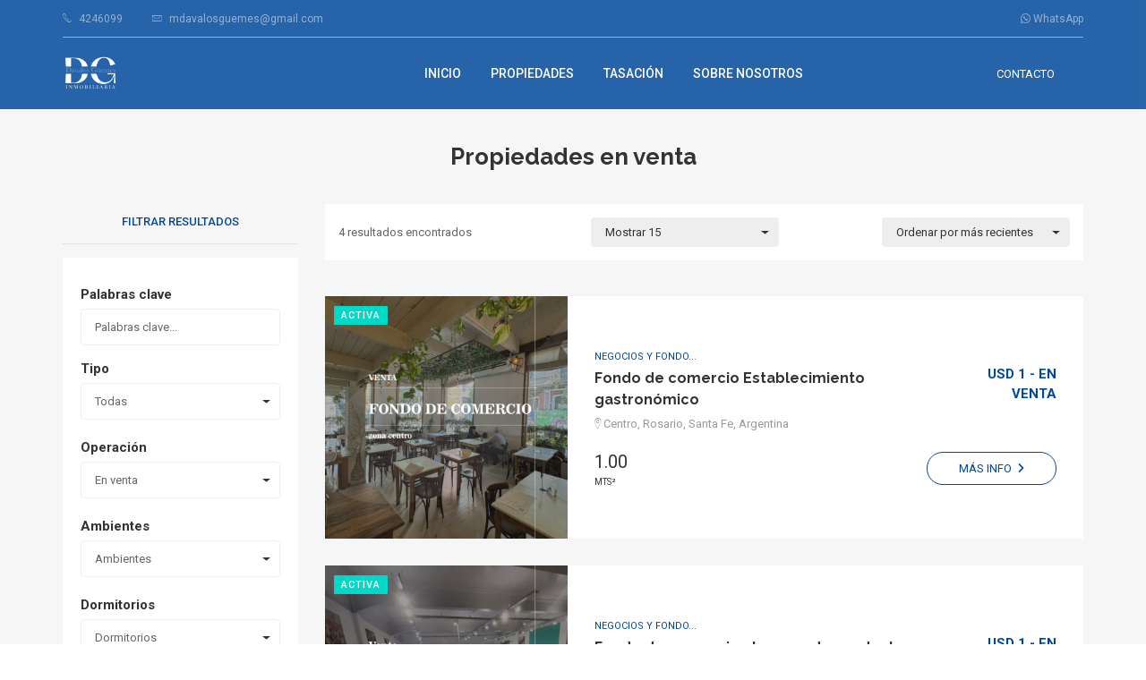

--- FILE ---
content_type: text/html; charset=UTF-8
request_url: https://davalosguemes.com/site/properties/sale
body_size: 13312
content:
<!doctype html>
<html lang="es">
    <head>
        <meta charset="utf-8">
<meta name="viewport" content="width=device-width, initial-scale=1, minimum-scale=1, maximum-scale=1">
<meta name="format-detection" content="telephone-no">

<meta name="description" content="">
<meta name="keywords" content="">
<meta name="author" content="KiteProp - CRM Inmobiliario">
<meta name="robots" content="index,follow" />

    <link rel="icon" href="https://static.kiteprop.com/kp/sites/uploads/1082/ac4e3c/original/ac4e3ce4a6ae4bbb3d43a3ce70725b0d.png">
    <link rel="shortcut icon" href="https://static.kiteprop.com/kp/sites/uploads/1082/ac4e3c/original/ac4e3ce4a6ae4bbb3d43a3ce70725b0d.png">

<title>Propiedades en venta | Dávalos Güemes Inmobiliaria</title>




<style>
    :root {
        --banner-color: #004899;
        --search-color: #004899;
        --primary-color: #004899;
        --header-color: #004899;
    }
</style>
<link media="all" type="text/css" rel="stylesheet" href="https://davalosguemes.com/assets-v2/sites/realand/css/plugins.css">
<link media="all" type="text/css" rel="stylesheet" href="https://davalosguemes.com/assets-v2/sites/realand/css/style.css">
<link media="all" type="text/css" rel="stylesheet" integrity="sha512-DTOQO9RWCH3ppGqcWaEA1BIZOC6xxalwEsw9c2QQeAIftl+Vegovlnee1c9QX4TctnWMn13TZye+giMm8e2LwA==" crossorigin="anonymous" referrerpolicy="no-referrer" href="https://cdnjs.cloudflare.com/ajax/libs/font-awesome/6.5.1/css/all.min.css">
<link media="all" type="text/css" rel="stylesheet" href="https://fonts.googleapis.com/css?family=Open+Sans:400,600|Raleway:400,700,800|Roboto:400,500,700">


    <style>
                    .slider-1 {
                background-image: url('https://static.kiteprop.com/kp/sites/uploads/1082/518358/cover_0_1759865987/518358e4f8c349e60a16e63d0ef8acd9.png') !important;
            }
                    .slider-2 {
                background-image: url('https://static.kiteprop.com/kp/sites/uploads/1082/6c5869/cover_1_1759863329/6c586978cb9e8090a5e2eebf27a19873.png') !important;
            }
            </style>
    </head>

    <body>
        <header class="header header--blue  d-print-none">
	<div class="container">
		<div class="topbar">
			<ul class="topbar__contact">
				<li>
                    <span class="ion-ios-telephone-outline topbar__icon"></span>
                    <a class="topbar__link" href="tel:4246099">
                        4246099
                    </a>
                </li>
				<li>
                    <span class="ion-ios-email-outline topbar__icon"></span>
                    <a class="topbar__link" href="mailto:mdavalosguemes@gmail.com">
                        mdavalosguemes@gmail.com
                    </a>
                </li>
			</ul><!-- .topbar__contact -->


                            <a class="btn-whatsapp reply-thru-wp" href="tel:4246099" data-wp-phone="+5954246099" data-wp-msg="">
                    <i class="mdi mdi-whatsapp"></i>
                </a>

                <ul class="topbar__user">
                    <li>
                        <a class="topbar__link reply-thru-wp" href="tel:4246099" data-wp-phone="+5954246099" data-wp-msg="">
                            <i class="fa-brands fa-whatsapp"></i> WhatsApp
                        </a>
                    </li>
                </ul>
            		</div><!-- .topbar -->

		<div class="header__main">
			<div class="header__logo">
				<a href="/" title="Dávalos Güemes Inmobiliaria">
					<h1 class="screen-reader-text">Dávalos Güemes Inmobiliaria</h1>
					<img src="https://static.kiteprop.com/kp/crm/images/organizations/realand/1082-ccb3c7333f7e4c5f7240db270c94faaa.png" alt="" style="max-width: 300px">
                </a>
			</div><!-- .header__main -->

			<div class="nav-mobile">
				<a href="#" class="nav-toggle">
					<span></span>
				</a><!-- .nav-toggle -->
			</div><!-- .nav-mobile -->

			<div class="header__menu header__menu--v1">
				<ul class="header__nav">

                    <li class="header__nav-item ">
                        <a href="https://davalosguemes.com" class="header__nav-link">Inicio</a>
                    </li>

					<li class="header__nav-item ">
                        <a href="https://davalosguemes.com/site/properties" class="header__nav-link">Propiedades</a>
						<ul>
							<li>
                                <a href="https://davalosguemes.com/site/properties/sale" class="">Venta</a>
                            </li>
							<li>
                                <a href="https://davalosguemes.com/site/properties/rental" class="">Alquiler</a>
                            </li>
						</ul>
					</li>

                    
                                            <li class="header__nav-item ">
                            <a href="https://davalosguemes.com/site/appraisalrequest" class="header__nav-link">Tasaci&oacute;n</a>
                        </li>
                    
                    <li class="header__nav-item ">
                        <a href="https://davalosguemes.com/site/about" class="header__nav-link">Sobre nosotros</a>
                    </li>


				</ul><!-- .header__nav -->

				<ul class="topbar__user">
					<li>
                        <a href="https://davalosguemes.com/site/contact" class="topbar__link">Contacto</a>
                    </li>
				</ul>

			</div><!-- .header__menu -->

            <a href="https://davalosguemes.com/site/contact" class="header__cta">Contacto</a>
        </div><!-- .header__main -->
        	</div><!-- .container -->
</header><!-- .header -->
        
<div class="main-listing__main">
    <div class="container">
        <form method="get" role="search" action="https://davalosguemes.com/site/properties">
            <div class="row">
                <div class="col-sm-12">
                    <h1 class="section__title section__title--centered section__title--b-margin-40">
                                                    Propiedades en venta
                                            </h1>
                </div>
                
                <aside class="col-sm-12 col-md-3">
                    <div cass="text-center m-b-2 hidden-sm ">
                        <a onclick="$('.toggle-form').toggleClass('hidden-xs')" class="main-listing__form-show-filter">
                            Filtrar resultados
                            <span class="caret"></span>
                        </a>
                        <hr>
                    </div>
                    <div class="hidden-xs toggle-form">
                        <section class="widget main-listing__widget">
    <div class="main-listing__form">

        <div class="main-listing__wrapper">
            <label for="" class="main-listing__form-title">Palabras clave</label>
            <input id="q" name="q" type="text" class="main-listing__form-field" value="" placeholder="Palabras clave..." />
        </div>

        <div class="main-listing__wrapper">
            <label for="" class="main-listing__form-title">Tipo</label>
            <select id="type" class="ht-field main-listing__form-field" name="type"><option value="" selected="selected">Todas</option><option value="houses">Casas</option><option value="apartments">Departamentos</option><option value="ph">PH</option><option value="offices">Oficinas</option><option value="residential_lands">Terrenos residenciales</option><option value="industrial_lands">Terrenos industriales</option><option value="warehouses">Galpones y depósitos</option><option value="industrial_warehouses">Edificios y naves industriales</option><option value="farms">Campos y agrícolas</option><option value="parking_spaces">Estacionamientos</option><option value="businesses">Negocios y fondos de comercio</option><option value="retail_spaces">Locales comerciales</option><option value="medical_spaces">Consultorios</option><option value="cemetery_lots">Parcelas de cementerio</option><option value="boat_storages">Amarres y guarderías náuticas</option></select>
        </div>

        <div class="main-listing__wrapper">
            <label for="" class="main-listing__form-title">Operación</label>
            <select class="ht-field main-listing__form-field" name="opType"><option value="">Operación</option><option value="rental">En alquiler</option><option value="sale" selected="selected">En venta</option><option value="temporary_rental">En alquiler temporal</option></select>
        </div>

        <div class="main-listing__wrapper">
            <label for="" class="main-listing__form-title">Ambientes</label>
            <select id="rooms" class="ht-field main-listing__form-field" name="rooms"><option value="" selected="selected">Ambientes</option><option value="0">0</option><option value="1">1</option><option value="2">2</option><option value="3">3</option><option value="4">4</option><option value="5">5</option><option value="6">6</option><option value="7">7</option><option value="8">8</option><option value="9">9</option><option value="10">10</option><option value="11">11</option><option value="12">12</option><option value="13">13</option><option value="14">14</option><option value="15">15</option></select>
        </div>

        <div class="main-listing__wrapper">
            <label for="" class="main-listing__form-title">Dormitorios</label>
            <select id="bedrooms" class="ht-field main-listing__form-field" name="bedrooms"><option value="" selected="selected">Dormitorios</option><option value="0">0</option><option value="1">1</option><option value="2">2</option><option value="3">3</option><option value="4">4</option><option value="5">5</option><option value="6">6</option><option value="7">7</option><option value="8">8</option><option value="9">9</option><option value="10">10</option><option value="11">11</option><option value="12">12</option><option value="13">13</option><option value="14">14</option><option value="15">15</option></select>
        </div>

        <div class="main-listing__wrapper">
            <label for="" class="main-listing__form-title">Baños</label>
            <select id="bathrooms" class="ht-field main-listing__form-field" name="bathrooms"><option value="" selected="selected">Baños</option><option value="0">0</option><option value="1">1</option><option value="2">2</option><option value="3">3</option><option value="4">4</option><option value="5">5</option><option value="6">6</option><option value="7">7</option><option value="8">8</option><option value="9">9</option><option value="10">10</option><option value="11">11</option><option value="12">12</option><option value="13">13</option><option value="14">14</option><option value="15">15</option></select>
        </div>

        <div class="main-listing__wrapper">
            <label for="" class="main-listing__form-title">Moneda</label>
            <select id="currencyId" class="ht-field main-listing__form-field" name="currencyId"><option value="" selected="selected">Moneda</option><option value="1">USD Dolares estadounidenses</option><option value="2">ARS Pesos argentinos</option><option value="3">MXN Pesos mexicanos</option><option value="5">BRL Reales brasileños</option><option value="6">CLP Pesos chilenos</option><option value="7">COP Pesos colombianos</option><option value="9">DOP Peso dominicano</option><option value="11">EUR Euros</option><option value="15">PEN Soles peruanos</option><option value="19">UF Unidad de Fomento de Chile</option><option value="20">UYU Pesos uruguayos</option><option value="23">BTC Bitcoin</option><option value="24">ETH Ethereum</option><option value="25">PYG Guaraníes paraguayos</option><option value="26">BOP Pesos bolivianos</option></select>
        </div>

        <div class="main-listing__wrapper">
            <label for="" class="main-listing__form-title">Precio</label>
            <div class="main-listing__form-container">
                <input type="number" name="priceMin" value="" class="ht-field main-listing__form-field" placeholder="Mínimo"/>
                <input type="number" name="priceMax" value="" class="ht-field main-listing__form-field" placeholder="Máximo"/>
            </div>
        </div><!-- .main-listing__wrapper -->

        <a href="#" class="main-listing__form-more-filter">Más filtros</a>
        <div class="main-listing__form-expand">
            <div class="main-listing__wrapper">
                                    <label for="min-year" class="main-listing__form-title">Corredor</label>
                    <select class="ht-field main-listing__form-field" name="userOrAssignee"><option value="" selected="selected">Todos los corredores</option><option value="1783">Martín Dávalos Güemes</option></select>
                
                                    <label for="min-year" class="main-listing__form-title">Oficina</label>
                    <select class="ht-field main-listing__form-field" name="office"><option value="" selected="selected">Todas las sucursales</option><option value="1140">Sucursal principal</option></select>
                            </div><!-- .main-listing__wrapper -->
        </div><!-- .main-listing_-form-expand -->

        <input name="f" type="hidden" value="1">
        <input name="lat0" type="hidden">
        <input name="lat1" type="hidden">
        <input name="lng0" type="hidden">
        <input name="lng1" type="hidden">
        <button class="main-listing__form-reset" type="submit">Buscar</button>
    </div><!-- .main-listing__form -->
</section><!-- .widget -->                        <div class="widget main-listing__widget">
    <h5 class="card-title mb-3">Mapa</h5>
    <div>
        <span class="map-search-cont" style="padding: 10px">
            <div class="">
                <input type="checkbox" name="map_search" id="map_search" />
                <label for="map_search">
                    Activar mapa interactivo
                </label>
            </div>

            <div class="hide">
                <input type="checkbox" name="map_search_enabled" id="map_search_enabled" />
                <label for="map_search_enabled">
                    Buscar en mapa
                </label>
            </div>

        </span>
        <div id="mapCanvas" class="map-placeholder rd-google-map__model" style="height:600px;margin-top:20px;border-radius:6px"></div>
    </div>
</div>                    </div>
                </aside><!-- .col -->

                <main class="col-sm-12 col-md-9">
                                        <div class="listing-sort listing-sort--main-listing clearfix">
    <div class="">
        <div class="row">
            <div class="col-xs-6 col-sm-4 hidden-xs">
                <span class="main-listing__result">
                    4 resultados encontrados
                </span>
            </div>
            <div class="col-xs-6 col-sm-4">
                <p class="listing-sort__sort ">
                    <select class="ht-field listing-sort__field" onchange="this.form.submit()" name="limit"><option value="15">Mostrar 15</option><option value="30">Mostrar 30</option><option value="50">Mostrar 50</option></select>
                </p>
            </div>
            <div class="col-xs-6 col-sm-4 pull-right">
                <p class="listing-sort__sort">
                    <select class="ht-field listing-sort__field pull-right" onchange="this.form.submit()" name="order"><option value="id:desc">Ordenar por más recientes</option><option value="id:asc">Ordenar por más antiguos</option><option value="price:desc">Ordenar por mayor precio</option><option value="price:asc">Ordenar por menor precio</option><option value="recent:asc">Ordenar por primera actualización</option><option value="recent:desc">Ordenar por última actualización</option><option value="creation:asc">Ordenar por primera creación</option><option value="creation:desc">Ordenar por última creación</option></select>
                </p>
            </div>
        </div>
    </div><!-- .listing-sort__inner -->
</div><!-- .listing-sort -->

<div class="main-listing__tags">
    <ul class="main-listing__list">
        
            </ul><!-- .main-listing__list -->
</div><!-- .main-listing__tags -->                    <section>
                    <div class="item-grid__container">
                <div class="listing listing--v2">
                    <div class="item-grid__image-container item-grid__image-container--v2">
                        <a href="https://davalosguemes.com/site/properties/460635/fondo-de-comercio-establecimiento-gastronomico">
                            <div class="item-grid__image-overlay"></div><!-- .item-grid__image-overlay -->
                            <img src="https://static.kiteprop.com/kp/properties/460635/652b5e/md/652b5e82a01543c5a44429ed52941121.jpg" class="sq fw listing__img" alt="" loading="lazy" onerror="this.onerror=null;this.src=&quot;https://www.kiteprop.com/assets-v2/admin/img/default-property-md.gif&quot;">
                            <span class="label-status">
                                <span class="badge images-badge t-white badge-success">
                                    Activa
                                </span>
                            </span>
                        </a>
                    </div><!-- .col -->

                    <div class="item-grid__content-container item-grid__content-container--v2">
                        <div class="listing__content--v2">
                            <div class="listing__header">
                                <div class="listing__header-primary">
                                    <span class="listing__type" title="Negocios y fondos de comercio">
                                        Negocios y fondo...
                                    </span>
                                    <h3 class="listing__title">
                                        <a href="https://davalosguemes.com/site/properties/460635/fondo-de-comercio-establecimiento-gastronomico">
                                            Fondo de comercio Establecimiento gastronómico
                                        </a>
                                    </h3>
                                    <p class="listing__location">
                                        <span class="ion-ios-location-outline listing__location-icon"></span>
                                        Centro, Rosario, Santa Fe, Argentina
                                    </p>
                                </div><!-- .listing__header-primary -->
                                
                                <p class="listing__price listing__price_2">
                                    USD 1 - EN VENTA
                                </p>

                            </div><!-- .listing__header -->
                            <div class="listing__details">
                                <ul class="listing__stats">
                                                                        
                                    
                                                                            <li><span class="listing__figure">1.00</span> mts²</li>
                                    
                                    
                                                                    </ul><!-- .listing__stats -->

                                <a href="https://davalosguemes.com/site/properties/460635/fondo-de-comercio-establecimiento-gastronomico" class="listing__btn">
                                    Más info 
                                    <span class="listing__btn-icon">
                                        <i class="fa fa-angle-right" aria-hidden="true"></i>
                                    </span>
                                </a>
                            </div><!-- .listing__details -->
                        </div><!-- .listing-content -->
                    </div><!-- .col -->
                </div>
            </div>
                    <div class="item-grid__container">
                <div class="listing listing--v2">
                    <div class="item-grid__image-container item-grid__image-container--v2">
                        <a href="https://davalosguemes.com/site/properties/460634/fondo-de-comercio-almacen-de-productos-saludables">
                            <div class="item-grid__image-overlay"></div><!-- .item-grid__image-overlay -->
                            <img src="https://static.kiteprop.com/kp/properties/460634/595fe2/md/595fe2ed5b57bb37b9d6b652106f33bf.jpg" class="sq fw listing__img" alt="" loading="lazy" onerror="this.onerror=null;this.src=&quot;https://www.kiteprop.com/assets-v2/admin/img/default-property-md.gif&quot;">
                            <span class="label-status">
                                <span class="badge images-badge t-white badge-success">
                                    Activa
                                </span>
                            </span>
                        </a>
                    </div><!-- .col -->

                    <div class="item-grid__content-container item-grid__content-container--v2">
                        <div class="listing__content--v2">
                            <div class="listing__header">
                                <div class="listing__header-primary">
                                    <span class="listing__type" title="Negocios y fondos de comercio">
                                        Negocios y fondo...
                                    </span>
                                    <h3 class="listing__title">
                                        <a href="https://davalosguemes.com/site/properties/460634/fondo-de-comercio-almacen-de-productos-saludables">
                                            Fondo de comercio almacen de productos saludables
                                        </a>
                                    </h3>
                                    <p class="listing__location">
                                        <span class="ion-ios-location-outline listing__location-icon"></span>
                                        Centro, Rosario, Santa Fe, Argentina
                                    </p>
                                </div><!-- .listing__header-primary -->
                                
                                <p class="listing__price listing__price_2">
                                    USD 1 - EN VENTA
                                </p>

                            </div><!-- .listing__header -->
                            <div class="listing__details">
                                <ul class="listing__stats">
                                                                        
                                    
                                                                            <li><span class="listing__figure">1.00</span> mts²</li>
                                    
                                    
                                                                    </ul><!-- .listing__stats -->

                                <a href="https://davalosguemes.com/site/properties/460634/fondo-de-comercio-almacen-de-productos-saludables" class="listing__btn">
                                    Más info 
                                    <span class="listing__btn-icon">
                                        <i class="fa fa-angle-right" aria-hidden="true"></i>
                                    </span>
                                </a>
                            </div><!-- .listing__details -->
                        </div><!-- .listing-content -->
                    </div><!-- .col -->
                </div>
            </div>
                    <div class="item-grid__container">
                <div class="listing listing--v2">
                    <div class="item-grid__image-container item-grid__image-container--v2">
                        <a href="https://davalosguemes.com/site/properties/460632/fondo-de-comercio-carniceria">
                            <div class="item-grid__image-overlay"></div><!-- .item-grid__image-overlay -->
                            <img src="https://static.kiteprop.com/kp/properties/460632/2952d5/md/2952d5815635b4b7731aa1a02d4eadd9.jpg" class="sq fw listing__img" alt="" loading="lazy" onerror="this.onerror=null;this.src=&quot;https://www.kiteprop.com/assets-v2/admin/img/default-property-md.gif&quot;">
                            <span class="label-status">
                                <span class="badge images-badge t-white badge-success">
                                    Activa
                                </span>
                            </span>
                        </a>
                    </div><!-- .col -->

                    <div class="item-grid__content-container item-grid__content-container--v2">
                        <div class="listing__content--v2">
                            <div class="listing__header">
                                <div class="listing__header-primary">
                                    <span class="listing__type" title="Negocios y fondos de comercio">
                                        Negocios y fondo...
                                    </span>
                                    <h3 class="listing__title">
                                        <a href="https://davalosguemes.com/site/properties/460632/fondo-de-comercio-carniceria">
                                            Fondo de comercio carniceria
                                        </a>
                                    </h3>
                                    <p class="listing__location">
                                        <span class="ion-ios-location-outline listing__location-icon"></span>
                                        Arroyito, Rosario, Santa Fe, Argentina
                                    </p>
                                </div><!-- .listing__header-primary -->
                                
                                <p class="listing__price listing__price_2">
                                    ARS 1 - EN VENTA
                                </p>

                            </div><!-- .listing__header -->
                            <div class="listing__details">
                                <ul class="listing__stats">
                                                                        
                                    
                                                                            <li><span class="listing__figure">1.00</span> mts²</li>
                                    
                                    
                                                                    </ul><!-- .listing__stats -->

                                <a href="https://davalosguemes.com/site/properties/460632/fondo-de-comercio-carniceria" class="listing__btn">
                                    Más info 
                                    <span class="listing__btn-icon">
                                        <i class="fa fa-angle-right" aria-hidden="true"></i>
                                    </span>
                                </a>
                            </div><!-- .listing__details -->
                        </div><!-- .listing-content -->
                    </div><!-- .col -->
                </div>
            </div>
                    <div class="item-grid__container">
                <div class="listing listing--v2">
                    <div class="item-grid__image-container item-grid__image-container--v2">
                        <a href="https://davalosguemes.com/site/properties/193908/zeballos-al-400">
                            <div class="item-grid__image-overlay"></div><!-- .item-grid__image-overlay -->
                            <img src="https://static.kiteprop.com/kp/properties/193908/c5ed78/md/c5ed7823bc75f676d368f049f74ce00d.jpg" class="sq fw listing__img" alt="" loading="lazy" onerror="this.onerror=null;this.src=&quot;https://www.kiteprop.com/assets-v2/admin/img/default-property-md.gif&quot;">
                            <span class="label-status">
                                <span class="badge images-badge t-white badge-success">
                                    Activa
                                </span>
                            </span>
                        </a>
                    </div><!-- .col -->

                    <div class="item-grid__content-container item-grid__content-container--v2">
                        <div class="listing__content--v2">
                            <div class="listing__header">
                                <div class="listing__header-primary">
                                    <span class="listing__type" title="Departamentos">
                                        Departamentos
                                    </span>
                                    <h3 class="listing__title">
                                        <a href="https://davalosguemes.com/site/properties/193908/zeballos-al-400">
                                            Zeballos al 400
                                        </a>
                                    </h3>
                                    <p class="listing__location">
                                        <span class="ion-ios-location-outline listing__location-icon"></span>
                                        Martin, Rosario, Santa Fe, Argentina
                                    </p>
                                </div><!-- .listing__header-primary -->
                                
                                <p class="listing__price listing__price_2">
                                    ARS 42.000 - EN VENTA<br />ARS 290.000 - EN ALQUILER
                                </p>

                            </div><!-- .listing__header -->
                            <div class="listing__details">
                                <ul class="listing__stats">
                                                                        
                                                                            <li><span class="listing__figure">1</span> Baño</li>
                                    
                                                                            <li><span class="listing__figure">29.00</span> mts²</li>
                                    
                                    
                                                                    </ul><!-- .listing__stats -->

                                <a href="https://davalosguemes.com/site/properties/193908/zeballos-al-400" class="listing__btn">
                                    Más info 
                                    <span class="listing__btn-icon">
                                        <i class="fa fa-angle-right" aria-hidden="true"></i>
                                    </span>
                                </a>
                            </div><!-- .listing__details -->
                        </div><!-- .listing-content -->
                    </div><!-- .col -->
                </div>
            </div>
            </section>


    

                </main><!-- .col -->
            </div><!-- row -->
        </form>
    </div><!-- .container -->
</div><!-- .main-listing__main -->

        <section class="newsletter d-print-none">
  <div class="container">
    <div class="row">
      <div class="col-md-6 newsletter__content">
        <img src="https://www.kiteprop.com/assets-v2/sites/realand/images/icon_mail.png" alt="" class="newsletter__icon">
        <div class="newsletter__text-content">
            <a href="https://davalosguemes.com/site/contact"></a>
            <h2 class="newsletter__title">Contacto</h2>
            <p class="newsletter__desc">Tel +549 341 6588458 | WhatsApp +549 341 5194452 | mdavalosguemes@gmail.com</p>
        </div>
      </div><!-- .col -->

      <div class="col-md-6">
        <form action="/site/contact" class="newsletter__form">
          <input type="email" class="newsletter__field" placeholder="Email" name="email">
          <button type="submit" class="newsletter__submit">Contactar</button>
        </form>
      </div><!-- .col -->   
    </div><!-- .row -->
  </div><!-- .container -->
</section><!-- .newsletter -->


<footer class="footer">
    <div class="footer__links">
        <div class="container">
            <div class="row">
                <div class="col-sm-4 col-md-4 footer__links-single text-center-xs">
                    <h3 class="footer__title">Info de contacto</h3>
                    <ul class="footer__list">
                                                <li>
                            <i class="fai fa fa-map-marker"></i> Entre Ríos 1519
                        </li>
                                                <li>
                            <i class="fai fa fa-location-arrow"></i> Rosario, Santa Fe
                        </li>

                        <li>
                            <a class="text-warning" href="tel:4246099">
                                <i class="fai fa fa-phone"></i> 4246099
                            </a>
                        </li>

                        <li>
                            <a class="text-success" href="mailto:mdavalosguemes@gmail.com">
                                <i class="fai fa fa-envelope-o"></i> mdavalosguemes@gmail.com
                            </a>
                        </li>

                        <li>
                            <a class="text-primary" href="https://davalosguemes.com">
                                <i class="fai fa fa-globe"></i> davalosguemes.com
                            </a>
                        </li>
                    </ul><!-- .footer__list -->
                </div><!-- .col -->
               
                <div class="col-sm-4 col-md-4 footer__links-single text-left-xs hidden-xs text-center">
                    <h3 class="footer__title">Propiedades</h3>
                    <ul class="footer__list">
                        <li><a href="/site/properties?type=houses&f=1"><i class="mdi mdi-arrow-right"></i> Casas</a></li>
                        <li><a href="/site/properties?type=apartments&f=1"><i class="mdi mdi-arrow-right"></i> Departamentos</a></li>
                        <li><a href="/site/properties?type=residential_lands&f=1"><i class="mdi mdi-arrow-right"></i> Terrenos residenciales</a></li>
                        <li><a href="/site/properties?type=retail_spaces&f=1"><i class="mdi mdi-arrow-right"></i> Locales comerciales</a></li>
                        <li><a href="/site/properties?type=offices&f=1"><i class="mdi mdi-arrow-right"></i> Oficinas</a></li>
                    </ul><!-- .footer__list -->
                </div><!-- .col -->

                <div class="col-sm-4 col-md-4 footer__links-single text-left-xs hidden-xs text-right">
                    <h3 class="footer__title">Links</h3>
                    <ul class="footer__list">
                        <li class="active">
                            <a href="https://davalosguemes.com/site/properties/sale">Venta</a>
                        </li>

                        <li class="">
                            <a href="https://davalosguemes.com/site/properties/rental">Alquiler</a>
                        </li>

                                    
                        <li class="">
                            <a href="https://davalosguemes.com/site/about">Sobre nosotros</a>
                        </li>

                        <li class="">
                            <a href="https://davalosguemes.com/site/contact">Contacto</a>
                        </li>
                    </ul><!-- .footer__list -->
                </div><!-- .col -->
            </div><!-- .row -->
        </div><!-- .container -->
	</div><!-- .footer__links -->

	<div class="footer__main d-print-none">
		<div class="container">
			<div class="footer__logo">
				<h1 class="screen-reader-text">Dávalos Güemes Inmobiliaria</h1>
                
                                    <img src="https://static.kiteprop.com/kp/crm/images/organizations/realand/1082-ccb3c7333f7e4c5f7240db270c94faaa.png" alt="">
                                
                 
                    Nº de Matrícula - 801 - Colegio de Corredores Inmobiliarios de Rosario 
                			</div><!-- .footer__logo -->
			<ul class="footer__social">

                                            <li>
                            <a class="" href="https://www.instagram.com/davalosguemesinmobiliaria/" target="_blank">
                                <i class="fa-brands fa-instagram"></i>
                            </a>
                        </li>
                    
                                            <li>
                            <a class="" href="https://www.facebook.com/" class="" target="_blank">
                                <i class="fa-brands fa-facebook"></i>
                            </a>
                        </li>
                    
                    
                                            <li>
                            <a class="reply-thru-wp" href="tel:4246099" data-wp-phone="+5954246099" data-wp-msg="">
                                <i class="fa-brands fa-whatsapp"></i>
                            </a>
                        </li>
                    			</ul><!-- .footer__social -->
		</div><!-- .container -->
	</div><!-- .footer__main -->

	<div class="footer__copyright">
		<div class="container">
			<div class="footer__copyright-inner">
				<p class="footer__copyright-desc footer__copyright-list">
                    <a href="/">&copy; 2026 - Dávalos Güemes Inmobiliaria</a>
				</p>
				<ul class="footer__copyright-list">
					<li>
                        <a href="https://www.kiteprop.com/" target="_blank">Powered by KiteProp</a>
                    </li>
				</ul>
			</div><!-- .footer__copyright-inner -->
		</div><!-- .container -->
    </div><!-- .footer__copyright -->
    
    </footer><!-- .footer -->        
        <script src="https://www.kiteprop.com/assets-v2/sites/realand/js/jquery-1.12.4.min.js"></script>
        <script src="https://www.kiteprop.com/assets-v2/sites/realand/js/plugins.js"></script>
        <script src="https://www.kiteprop.com/assets-v2/sites/realand/js/custom.js"></script>
        <style>
    .hide {
        display: none !important;
    }
    .label-status-cont {
        position: relative;
    }
    .label-status {
        position: absolute;
        left: 10px;
        top: 10px;
        z-index: 5;
    }
    .label-status.label-success {
        display: none!important;
    }
    .label-status-arillo {
        top: 45px;
    }
    .label-status-ipa {
        left: inherit;
        right: 10px;
    }
    .label-status-cooper {
        padding: 7px 5px;
        left: 5px;
        top: 35px;
        border-radius: 0;
    }
    .label-status-pale {
        font-family: 'Montserrat', sans-serif;
        font-weight: normal;
    }

    .alert-property-status-msg {
        margin-bottom: 30px;
    }
    .map-search-cont {
        position: absolute;
        z-index: 1;
        background: #fff;
        border-radius: 3px;
        border: 1px solid #c5b99a;
        display: block;
        padding: 0 5px;
        margin: 10px 0 0 10px!important;
    }

    .map-search-cont label {
        cursor: pointer;
        display: inline-block;
        margin-bottom: 0;
    }

    .map-placeholder {
        background-image: url('https://www.kiteprop.com/assets-v2/admin/img/map-placeholder.png');
        background-repeat: no-repeat;
        background-size: cover;
        background-position: center center;
        background-color: #f2f2f2;
    }

    .c-fff {
        color: #fff!important;
    }

    .pointer {
        cursor: pointer;
    }
    
    .o-hidden {
        overflow: hidden;
    }

    .block {
        display: block!important;
    }
    .inline-block {
        display: inline-block!important;
    }

    .k-p-5 {
        padding: 5px!important;
    }

    .m-t-0 {
        margin-top: 0px!important;
    }
    .m-t-10 {
        margin-top: 10px!important;
    }

    .m-t-15 {
        margin-top: 15px!important;
    }
    .m-t-30 {
        margin-top: 30px!important;
    }
    .m-t-50 {
        margin-top: 50px!important;
    }

    .m-r-3 {
        margin-right: 3px!important;
    }

    .m-r-5 {
        margin-right: 5px!important;
    }

    .m-b-0 {
        margin-bottom: 0px!important;
    }

    .m-b-3 {
        margin-bottom: 3px!important;
    }

    .m-b-5 {
        margin-bottom: 10px!important;
    }

    .m-b-10 {
        margin-bottom: 10px!important;
    }
    .m-b-15 {
        margin-bottom: 15px!important;
    }
    .m-b-30 {
        margin-bottom: 30px!important;
    }

    .m-b-50 {
        margin-bottom: 50px!important;
    }

    @media  print {
        .d-print-none {
            display: none!important;
        }
    }

    .simil-pre {
        white-space: pre-line;
        white-space: pre-wrap;
        display: block;
        unicode-bidi: embed;
    }


    .blog-item embed,
    .blog-item video, 
    .blog-item img:not([border="0"], [height="1"], [width="1"]) {
        width: 100%;
        max-width: 480px;
        height: auto;
        display: inline-block;
        padding: 4px;
        line-height: 1.42857143;
        background-color: #fff;
        border: 1px solid #ddd;
        border-radius: 4px;
        -webkit-transition: all .2s ease-in-out;
        -o-transition: all .2s ease-in-out;
        transition: all .2s ease-in-out;
    }

    @media  screen and (max-width: 479px) {
        .blog-item embed,
        .blog-item video, 
        .blog-item img {
            width: 100%;
            max-width: 100%;
        }
    }
        

    .blog-item {
        clear: both;
    }
    
    .blog-item embed,
    .blog-item video {
        max-width: 100%;
        width: 100%;
        clear: both;
        float: none;
    }

    .blog-item .blog-item-content p {
        text-align: justify;
        word-break: break-word;
    }

    .blog-item img[src=""],
    .blog-item .blog-item-content p:empty,
    .blog-item .blog-item-content p:empty {
        display: none!important;
    }
    .blog-item .blog-item-content hr,
    .blog-item .blog-item-content p + h1,
    .blog-item .blog-item-content p + h2,
    .blog-item .blog-item-content p + h3,
    .blog-item .blog-item-content p + h4,
    .blog-item .blog-item-content p + h5 {
        clear: both;
        margin-top: 30px;
    }

    .blog-item .blog-item-content hr {
        margin: 15px 0 25px 0;
    }

    .blog-item .blog-item-content > figure:first-child > figcaption {
        display: none;
    }

    .blog-item .blog-item-content > img:first-child,
    .blog-item .blog-item-content > a:first-child > img:only-child,
    .blog-item .blog-item-content > figure:first-child {
        float: left;
        margin-right: 15px;
        margin-bottom: 15px;
        margin-top: 0;
    }

    .blog-item .blog-item-content figure:nth-child(n + 2) img,
    .blog-item .blog-item-content p:nth-child(n + 2) img {
        clear: both;
        display: block;
        margin-bottom: 15px;
    }

    .blog-item .blog-item-content a[href*="feedburner"],
    .blog-item .blog-item-content a[href*="twitter.com/intent"],
    .blog-item .blog-item-content a[href*="share"] {
        display: none;
    }

    .reply-list {
        padding: 10px;
        width: 70%;
        margin: 15px 0!important;
    }
    .reply-type-user {
        background: #f1f1f1;
        border-radius: 10px 0;
        float: left;
    }
    .reply-type-contact {
        background: #e4eaf2;
        border-radius:  0 10px;
        float: right;
    }

    img.property-img-cube,
    img.quad,
    iframe.quad {
        aspect-ratio: 1/1!important;
        object-fit: cover!important;
    }

    img.property-img-sq,
    img.sq,
    iframe.sq {
        aspect-ratio: 4/3!important;
        object-fit: cover!important;
    }

    img.property-img-ph,
    img.ph,
    iframe.ph {
        aspect-ratio: 3/2!important;
        object-fit: cover!important;
    }

    img.property-img-249,
    img.ph249,
    iframe.ph249 {
        aspect-ratio: 24/9!important;
        object-fit: cover!important;
    }

    .fw {
        width: 100%!important;
    }

    .lh100 {
        line-height: 100%!important;
    }


</style>
<script>
    window.KP = window.KP || {};
    window.KP.PUBLIC_PATH = 'https://davalosguemes.com';
    window.KP.PUBLIC_ASSETS_PATH = 'https://davalosguemes.com/assets-v2';
    window.KP.PUBLIC_SITE_ASSETS_PATH = 'https://davalosguemes.com/assets-v2/sites';

    window.setTimeout(function() {
        window.jQuery(document).ready(function() {

            $('.blog-item .blog-item-content a:not([target])').attr('target', '_blank');
            
            $('.blog-item .blog-item-content').find('img:not(:first)').filter(function(i, e) {
                var width = parseInt($(e).attr('width') || 0);
                var height = parseInt($(e).attr('height') || 0);
                return width > height && width > 700 && height > 320;
            }).css({maxWidth: "100%"});

            $('[name=opType]').on('change', function() {
                $('[name=priceMin], [name=priceMax]')
                    .prop('disabled', !$(this).val())
                    .prop('type', 'number');
            }).change();

            const isMobile = window.orientation || /iPhone|iPad|iPod|Android/i.test(window.navigator.userAgent) || window.navigator.maxTouchPoints > 1;
            $('body').on('click', '.reply-thru-wp', function(event) {
                var $el = $(this);
                var wpPhone = $el.data('wp-phone');
                wpPhone = wpPhone ? wpPhone.replace(/\D/g, '') : '';
                var wpMsg = window.encodeURIComponent($el.data('wp-msg'));
                //var urlWeb = 'https://api.whatsapp.com/send?phone=%phone&text=%msg&source=KiteProp&data='
                var urlWeb = 'https://wa.me/%phone?text=%msg'
                    .replace('%phone', wpPhone)
                    .replace('%msg', wpMsg);
                var urlMobile = 'whatsapp://send?text=%msg&phone=%phone&abid=%phone'
                    .replace('%phone', wpPhone)
                    .replace('%msg', wpMsg);

                if (isMobile) {
                    window.location.href = urlWeb;
                    event.preventDefault();
                    return false;
                }

                event.preventDefault();
                return window.open(urlWeb);
            });
            
            $('body').on('click', '.reply-thru-wp-with-contact', async function(event) {
                event.preventDefault();

                let $form = $(this).closest('form');

                if ($form.length === 0) {
                    $form = $('#contactagentform');
                }

                const $email = $form.find('[name="email"]').get(0);
                const firstName = $form.find('[name=first_name]').val();
                const lastName = $form.find('[name=last_name]').val() || null;
                const phone = $form.find('[name="phones"], [name="phone"]').val() || null;
                const email = $form.find('[name="email"]').val() || null;
                const propertyId = $form.find('[name="property_id"]').val() || null;
                const body = $form.find('[name="body"]').val() || null;
                
                const hcaptchaResponse = grecaptcha && (getHcaptchaResponse(0) || getHcaptchaResponse(1));
                const url = $form.attr('action') || `https://davalosguemes.com/site/ajax/properties/${propertyId}`;
            
                if (!email || !phone || !firstName || !lastName || !hcaptchaResponse) {
                    alert('Por favor completa todos los campos y el captcha del formulario para enviar WhatsApp');
                    return false;
                }

                if (!$email.checkValidity()) {
                    alert('Por favor ingrese un correo valido.');
                    return false;
                }

                const params = {
                    first_name: firstName,
                    last_name: lastName,
                    phone: phone,
                    email: email,
                    is_requesting_whatsapp: true,
                    property_id: propertyId,
                    body: body,
                    'h-captcha-response': hcaptchaResponse,
                };

                await $.ajax({
                    method: 'POST',
                    url: url,
                    data: params,
                    headers: { 
                        Accept: "text/plain; charset=utf-8",
                        'X-CSRF-Token': (document.querySelector('input[name="_token"]') || {}).value
                    }
                });

                const $el = $(this);
                let wpPhone = $el.data('wp-phone');
                wpPhone = wpPhone ? wpPhone.replace(/\D/g, '') : '';
                const wpMsg = window.encodeURIComponent($el.data('wp-msg'));
                //const urlWeb = `https://api.whatsapp.com/send?phone=${wpPhone}&text=${wpMsg}&source=KiteProp&data=`;
                const urlWeb = `https://wa.me/${wpPhone}?text=${wpMsg}`;

                const urlMobile = `whatsapp://send?text=${wpMsg}&phone=${wpPhone}&abid=${wpPhone}`;



                setTimeout(() => {
                    if (isMobile) {
                        window.location.href = urlMobile;
                    } else {
                        window.open(urlWeb);
                    }

                    location.reload();
                }, 300);
            });


            $('body').on('click', '.share-thru-telegram', function(event) {
                event.preventDefault();
                var $el = $(this);
                var wpUrl = window.encodeURIComponent($el.data('tg-url'));
                var wpMsg = window.encodeURIComponent($el.data('tg-msg'));
                var urlWeb = 'https://t.me/share/url?url=%url&text=%msg'
                    .replace('%url', wpUrl)
                    .replace('%msg', wpMsg);
                var urlMobile = 'tg://msg_url?url=%url&text=%msg'
                    .replace('%url', wpUrl)
                    .replace('%msg', wpMsg);

                if (isMobile) {
                    //return window.location.href = urlMobile;
                    $('<a/>').attr('href', urlMobile).get(0).click();
                    return;
                }
                return window.open(urlWeb);
            });

            $('body').on('click', '.share-launcher', function(event) {
                event.preventDefault();
                const $el = $(event.currentTarget);
                const url = $el.data('url');
                const msg = $el.data('msg');
                const title = $el.data('title');

                if (window.navigator && window.navigator.share) {
                    navigator.share({
                        title: title || msg || '',
                        text: msg || title || '',
                        url: url
                    });
                } else {
                    copyClipboard(url);
                    window.Notification && new Notification("El link para compartir ha sido copiado.");
                }
            });

            if (navigator.share) {
                document.body.classList.add('support-share-launcher');
            } else {
                //$('.share-launcher').addClass('d-none hide');
            }

            function copyClipboard(text) {
                var id = 'cp' + (new Date).getTime();
                var $temp = $("<input>").attr('id', id);
                $("body").append($temp);
                $temp.val(text).select();
                window.document.execCommand("copy");
                $temp.remove();
            }

            function getHcaptchaResponse(id) {
                try {
                    return grecaptcha.getResponse(id);
                } catch (error) {
                    return null;
                }
            }

        });
    }, 1000);

    window.onHcaptchaSuccess = function(token) {
        $('[name=h-captcha-validation]').val(token);
    }

</script>
<script src="https://maps.googleapis.com/maps/api/js?libraries=geometry,visualization,places&amp;sensor=false&amp;key=AIzaSyDXeI-lJMw2Afk-vC05mFGYVDAmayi77mM"></script>
<script src="https://js.hcaptcha.com/1/api.js?hl=es" async defer></script>

            <script>
        jQuery(document).ready(function() {
            $('.clone-change').on('change', function() {
                var option = $(this).val();
                var name = $(this).data('clone-name');
                var target = $('select[name="%s"]'.replace('%s', name));
                target.val(option);
                target.parents('form').get(0).submit();
            });

            $('[name=opType]').length && $('[name=opType]').on('change', function() {
                var disabled = !$(this).val();
                $('[name=priceMin], [name=priceMax]')
                    .prop('disabled', disabled)
                    .prop('type', 'number');
            }).change();

            $('body').tooltip({
                selector: '[rel="tooltip"]'
            });
        });

        var staticData = [];


            staticData = [{"title":"Fondo de comercio Establecimiento gastron\u00f3mico","url":"https:\/\/davalosguemes.com\/site\/properties\/460635\/fondo-de-comercio-establecimiento-gastronomico","thumb":"https:\/\/static.kiteprop.com\/kp\/properties\/460635\/652b5e\/sm\/652b5e82a01543c5a44429ed52941121.jpg","map_lat":"-32.9494008","map_lng":"-60.6432865"},{"title":"Fondo de comercio almacen de productos saludables","url":"https:\/\/davalosguemes.com\/site\/properties\/460634\/fondo-de-comercio-almacen-de-productos-saludables","thumb":"https:\/\/static.kiteprop.com\/kp\/properties\/460634\/595fe2\/sm\/595fe2ed5b57bb37b9d6b652106f33bf.jpg","map_lat":"-32.9494008","map_lng":"-60.6432865"},{"title":"Fondo de comercio carniceria","url":"https:\/\/davalosguemes.com\/site\/properties\/460632\/fondo-de-comercio-carniceria","thumb":"https:\/\/static.kiteprop.com\/kp\/properties\/460632\/2952d5\/sm\/2952d5815635b4b7731aa1a02d4eadd9.jpg","map_lat":"-32.9169018","map_lng":"-60.6835062"},{"title":"Zeballos al 400","url":"https:\/\/davalosguemes.com\/site\/properties\/193908\/zeballos-al-400","thumb":"https:\/\/static.kiteprop.com\/kp\/properties\/193908\/c5ed78\/sm\/c5ed7823bc75f676d368f049f74ce00d.jpg","map_lat":"-32.9568885","map_lng":"-60.6315242"}];

    

;(function() {
    var map;
    var markers = [];

    function initMap() {

        var initLat = -32.9442426;
        var initLng = -60.65053879999999;
        try {
            initLat = staticData[0].map_lat;
            initLng = staticData[0].map_lng;
        } catch(error) {}

                    var center = new google.maps.LatLng(initLat, initLng);
        
        map = new google.maps.Map(document.getElementById('mapCanvas'), {
            /*zoom: 10,*/
            minZoom: 5,
            maxZoom: 17,
            mapTypeId: google.maps.MapTypeId.ROADMAP,
            streetViewControl: true,
            scrollwheel: false,
            styles: window.mapStyles,
            center: center,
            fullscreenControl: true,
            fullscreenControlOptions: {
                position: google.maps.ControlPosition.BOTTOM_RIGHT
            }
        });

        var bounds = new google.maps.LatLngBounds();
        staticData.map(function(property) {
            var marker = addMarker(property, map);
            marker && bounds.extend(marker.getPosition());
        });
        map.fitBounds(bounds);

        map.addListener('dragend', function() {
            if (! $('[name=map_search_enabled]').prop('checked')) {
                return;
            }

            var bounds = map.getBounds();
            $('#mapCanvas').addClass('map-loading');
            map.setOptions({draggable: false});
            clearMarkers();
            getProperties(
                bounds.getSouthWest().lat(),
                bounds.getNorthEast().lat(),
                bounds.getSouthWest().lng(), 
                bounds.getNorthEast().lng()
            ).done(function(dynamicData) {
                dynamicData.map(function(property) {
                    addMarker(property, map);
                });
                window.setTimeout(function() {
                    $('#mapCanvas').removeClass('map-loading');
                    map.setOptions({draggable: true});
                }, 200);
            });
        });
    }

    function getProperties(lat0, lat1, lng0, lng1) {
        $('[name=lat0]').val(lat0 || '');
        $('[name=lat1]').val(lat1 || '');
        $('[name=lng0]').val(lng0 || '');
        $('[name=lng1]').val(lng1 || '');

        return $.ajax({
            url: window.KP.PUBLIC_PATH + '/site/ajax/properties/search',
            data: $('form').serialize(),
            headers: {
                'X-CSRF-Token': $('input[name="_token"]').val()
            },
            success: function(data) {},
            error: function(data) {}
        });
    }

    function addMarker(data, map) {
        if (!data.map_lat || !data.map_lng) {
            return false;
        }
        var marker = new google.maps.Marker({
            position: new google.maps.LatLng(data.map_lat, data.map_lng),
            title: data.title,
            map: map,
            draggable: false,
            icon: 'https://static.kiteprop.com/kp/crm/map-picker.png'
        });

        var imgHTML = data.thumb ? '<img src="%s" class="ph fw" />'.replace('%s', data.thumb) : '';
        marker.infoWindow = new google.maps.InfoWindow({
            content: "<div class='kp-map-info-window'><a href='%s'>%s<br/>%s</a></div>"
                .replace('%s', data.url)
                .replace('%s', imgHTML)
                .replace('%s', data.title)
        });

        marker.addListener('click', function() {
            closeAllInfoWindow();
            marker.infoWindow.open(map, marker);
        });

        markers.push(marker);
        return marker;
    }

    function closeAllInfoWindow() {
        for (var i = 0; i < markers.length; i++) {
            markers[i].infoWindow.close();
        }
    }

    function setMapOnAll(map) {
        for (var i = 0; i < markers.length; i++) {
            markers[i].setMap(map);
        }
    }

    function clearMarkers() {
        setMapOnAll(null);
        markers = [];
    }


    $(document).ready(function() {

        $('[name=map_search]').on('change', function() {
            !$(this).prop('checked') && window.location.reload();

            $('.map-placeholder').toggleClass('is-active', $(this).prop('checked'));

            $(this).parent().find('.fa-square-o, .fa-check-square-o')
                .toggleClass('fa-square-o', !$(this).prop('checked'))
                .toggleClass('fa-check-square-o', $(this).prop('checked'));

            $('[name=map_search_enabled]').parents('.hide:first').removeClass('hide');

            initMap();
        });

        $('[name=map_search_enabled]').on('change', function() {            
            $(this).parent().find('.fa-square-o, .fa-check-square-o')
                .toggleClass('fa-square-o', !$(this).prop('checked'))
                .toggleClass('fa-check-square-o', $(this).prop('checked'));
        });        

        $('form').on('submit', function(e) {
            $(this).find('[name=lat], [name=lng]').val('');
            $(this).find('[name=lat0], [name=lng0]').val('');
            $(this).find('[name=lat1], [name=lng1]').val('');
            $(this).submit();
            e.preventDefault();
            return false;
        });
    });
})();    </script>
    </body>
</html>


--- FILE ---
content_type: text/css
request_url: https://davalosguemes.com/assets-v2/sites/realand/css/style.css
body_size: 27901
content:
/*------------------------------------------------------------------
[TABLE OF CONTENT ]

1. FRAMEWORK

2. REFERENCES
  2.1. Color Variables
  2.2. Fonts Variables
  2.3. Breakpoint Variables
  2.4. Mixins

3. GENERAL
  3.1. Base Style
  3.2. Typography

4. MODULES
  4.1. Header / .header
  4.2. Footer / .footer
  4.3. Section / .section__header
  4.4. Slick Navigation / .slick__navigation
  4.5. Blog Column
  4.6. Blog Widget / .widget
  4.7. Contact Form / .contact-form
  4.8. Main Slider / .main-slider
  4.9. Item Grid / .item-grid
  4.10. New Listing / .new-listing
  4.11. Slick Dot Indicators / .slick-dots
  4.12. Features / .features
  4.13. Featured Listing / .featured-listing
  4.14. Listing / .listing
  4.15. Main Listing / .main-listing
  4.16. Testimonial / .testimonial
  4.17. Famous Agents / .famous-agents
  4.18. Newsletter / .newsletter
  4.19. Popular Links / .popular-links
  4.20. Partners / .partners
  4.21. News (Blog) / .news
  4.22. News (Blog) Navigation
  4.23. News (Blog) / Comment
  4.24. Breadcrumbs/ .ht-breadcrumbs
  4.25. Agents With Info / .agents-with-info
  4.26. Agents With Button / .agents-with-button
  4.27. Agency / .agency
  4.28. Single / .single
  4.29. Agents Single / .agents-single
  4.30. Agencies Single / .agencies-single
  4.31. About Us / .about-us
  4.32. Contact / .contact
  4.33. Error 404 / .error-404
  4.34. Pagination / .pagination
  4.35. Blog 
  4.36. Listing Search / .listing-search
  4.37. Listing Sort / .listing-sort
  4.38. Google Maps
  4.39. Property / .property
  4.40. Coming Soon / .coming-soon
  4.41. Package / .package
  4.42. Bookmarked Listing / .bookmarked-listing
  4.43. My Property / .my-property
  4.44. Sign-up / .sign-up
  4.45. Back to Top / .back-to-top
  4.46. My Profile / .my-profile
  4.47. Submit Property / .submit-property
-------------------------------------------------------------------*/
/* 1. FRAMEWORK
***********************/
/*!
 * Bootstrap v3.3.5 (http://getbootstrap.com)
 * Copyright 2011-2015 Twitter, Inc.
 * Licensed under MIT (https://github.com/twbs/bootstrap/blob/master/LICENSE)
 */
.container {
  margin-right: auto;
  margin-left: auto;
  padding-left: 15px;
  padding-right: 15px;
}
@media (min-width: 768px) {
  .container {
    width: 750px;
  }
}
@media (min-width: 992px) {
  .container {
    width: 970px;
  }
}
@media (min-width: 1200px) {
  .container {
    width: 1170px;
  }
}
.container-fluid {
  margin-right: auto;
  margin-left: auto;
  padding-left: 15px;
  padding-right: 15px;
}
.row {
  margin-left: -15px;
  margin-right: -15px;
}
.col-xs-1, .col-sm-1, .col-md-1, .col-lg-1, .col-xs-2, .col-sm-2, .col-md-2, .col-lg-2, .col-xs-3, .col-sm-3, .col-md-3, .col-lg-3, .col-xs-4, .col-sm-4, .col-md-4, .col-lg-4, .col-xs-5, .col-sm-5, .col-md-5, .col-lg-5, .col-xs-6, .col-sm-6, .col-md-6, .col-lg-6, .col-xs-7, .col-sm-7, .col-md-7, .col-lg-7, .col-xs-8, .col-sm-8, .col-md-8, .col-lg-8, .col-xs-9, .col-sm-9, .col-md-9, .col-lg-9, .col-xs-10, .col-sm-10, .col-md-10, .col-lg-10, .col-xs-11, .col-sm-11, .col-md-11, .col-lg-11, .col-xs-12, .col-sm-12, .col-md-12, .col-lg-12 {
  position: relative;
  min-height: 1px;
  padding-left: 15px;
  padding-right: 15px;
}
.col-xs-1, .col-xs-2, .col-xs-3, .col-xs-4, .col-xs-5, .col-xs-6, .col-xs-7, .col-xs-8, .col-xs-9, .col-xs-10, .col-xs-11, .col-xs-12 {
  float: left;
}
.col-xs-12 {
  width: 100%;
}
.col-xs-11 {
  width: 91.66666667%;
}
.col-xs-10 {
  width: 83.33333333%;
}
.col-xs-9 {
  width: 75%;
}
.col-xs-8 {
  width: 66.66666667%;
}
.col-xs-7 {
  width: 58.33333333%;
}
.col-xs-6 {
  width: 50%;
}
.col-xs-5 {
  width: 41.66666667%;
}
.col-xs-4 {
  width: 33.33333333%;
}
.col-xs-3 {
  width: 25%;
}
.col-xs-2 {
  width: 16.66666667%;
}
.col-xs-1 {
  width: 8.33333333%;
}
.col-xs-pull-12 {
  right: 100%;
}
.col-xs-pull-11 {
  right: 91.66666667%;
}
.col-xs-pull-10 {
  right: 83.33333333%;
}
.col-xs-pull-9 {
  right: 75%;
}
.col-xs-pull-8 {
  right: 66.66666667%;
}
.col-xs-pull-7 {
  right: 58.33333333%;
}
.col-xs-pull-6 {
  right: 50%;
}
.col-xs-pull-5 {
  right: 41.66666667%;
}
.col-xs-pull-4 {
  right: 33.33333333%;
}
.col-xs-pull-3 {
  right: 25%;
}
.col-xs-pull-2 {
  right: 16.66666667%;
}
.col-xs-pull-1 {
  right: 8.33333333%;
}
.col-xs-pull-0 {
  right: auto;
}
.col-xs-push-12 {
  left: 100%;
}
.col-xs-push-11 {
  left: 91.66666667%;
}
.col-xs-push-10 {
  left: 83.33333333%;
}
.col-xs-push-9 {
  left: 75%;
}
.col-xs-push-8 {
  left: 66.66666667%;
}
.col-xs-push-7 {
  left: 58.33333333%;
}
.col-xs-push-6 {
  left: 50%;
}
.col-xs-push-5 {
  left: 41.66666667%;
}
.col-xs-push-4 {
  left: 33.33333333%;
}
.col-xs-push-3 {
  left: 25%;
}
.col-xs-push-2 {
  left: 16.66666667%;
}
.col-xs-push-1 {
  left: 8.33333333%;
}
.col-xs-push-0 {
  left: auto;
}
.col-xs-offset-12 {
  margin-left: 100%;
}
.col-xs-offset-11 {
  margin-left: 91.66666667%;
}
.col-xs-offset-10 {
  margin-left: 83.33333333%;
}
.col-xs-offset-9 {
  margin-left: 75%;
}
.col-xs-offset-8 {
  margin-left: 66.66666667%;
}
.col-xs-offset-7 {
  margin-left: 58.33333333%;
}
.col-xs-offset-6 {
  margin-left: 50%;
}
.col-xs-offset-5 {
  margin-left: 41.66666667%;
}
.col-xs-offset-4 {
  margin-left: 33.33333333%;
}
.col-xs-offset-3 {
  margin-left: 25%;
}
.col-xs-offset-2 {
  margin-left: 16.66666667%;
}
.col-xs-offset-1 {
  margin-left: 8.33333333%;
}
.col-xs-offset-0 {
  margin-left: 0%;
}
@media (min-width: 768px) {
  .col-sm-1, .col-sm-2, .col-sm-3, .col-sm-4, .col-sm-5, .col-sm-6, .col-sm-7, .col-sm-8, .col-sm-9, .col-sm-10, .col-sm-11, .col-sm-12 {
    float: left;
  }
  .col-sm-12 {
    width: 100%;
  }
  .col-sm-11 {
    width: 91.66666667%;
  }
  .col-sm-10 {
    width: 83.33333333%;
  }
  .col-sm-9 {
    width: 75%;
  }
  .col-sm-8 {
    width: 66.66666667%;
  }
  .col-sm-7 {
    width: 58.33333333%;
  }
  .col-sm-6 {
    width: 50%;
  }
  .col-sm-5 {
    width: 41.66666667%;
  }
  .col-sm-4 {
    width: 33.33333333%;
  }
  .col-sm-3 {
    width: 25%;
  }
  .col-sm-2 {
    width: 16.66666667%;
  }
  .col-sm-1 {
    width: 8.33333333%;
  }
  .col-sm-pull-12 {
    right: 100%;
  }
  .col-sm-pull-11 {
    right: 91.66666667%;
  }
  .col-sm-pull-10 {
    right: 83.33333333%;
  }
  .col-sm-pull-9 {
    right: 75%;
  }
  .col-sm-pull-8 {
    right: 66.66666667%;
  }
  .col-sm-pull-7 {
    right: 58.33333333%;
  }
  .col-sm-pull-6 {
    right: 50%;
  }
  .col-sm-pull-5 {
    right: 41.66666667%;
  }
  .col-sm-pull-4 {
    right: 33.33333333%;
  }
  .col-sm-pull-3 {
    right: 25%;
  }
  .col-sm-pull-2 {
    right: 16.66666667%;
  }
  .col-sm-pull-1 {
    right: 8.33333333%;
  }
  .col-sm-pull-0 {
    right: auto;
  }
  .col-sm-push-12 {
    left: 100%;
  }
  .col-sm-push-11 {
    left: 91.66666667%;
  }
  .col-sm-push-10 {
    left: 83.33333333%;
  }
  .col-sm-push-9 {
    left: 75%;
  }
  .col-sm-push-8 {
    left: 66.66666667%;
  }
  .col-sm-push-7 {
    left: 58.33333333%;
  }
  .col-sm-push-6 {
    left: 50%;
  }
  .col-sm-push-5 {
    left: 41.66666667%;
  }
  .col-sm-push-4 {
    left: 33.33333333%;
  }
  .col-sm-push-3 {
    left: 25%;
  }
  .col-sm-push-2 {
    left: 16.66666667%;
  }
  .col-sm-push-1 {
    left: 8.33333333%;
  }
  .col-sm-push-0 {
    left: auto;
  }
  .col-sm-offset-12 {
    margin-left: 100%;
  }
  .col-sm-offset-11 {
    margin-left: 91.66666667%;
  }
  .col-sm-offset-10 {
    margin-left: 83.33333333%;
  }
  .col-sm-offset-9 {
    margin-left: 75%;
  }
  .col-sm-offset-8 {
    margin-left: 66.66666667%;
  }
  .col-sm-offset-7 {
    margin-left: 58.33333333%;
  }
  .col-sm-offset-6 {
    margin-left: 50%;
  }
  .col-sm-offset-5 {
    margin-left: 41.66666667%;
  }
  .col-sm-offset-4 {
    margin-left: 33.33333333%;
  }
  .col-sm-offset-3 {
    margin-left: 25%;
  }
  .col-sm-offset-2 {
    margin-left: 16.66666667%;
  }
  .col-sm-offset-1 {
    margin-left: 8.33333333%;
  }
  .col-sm-offset-0 {
    margin-left: 0%;
  }
}
@media (min-width: 992px) {
  .col-md-1, .col-md-2, .col-md-3, .col-md-4, .col-md-5, .col-md-6, .col-md-7, .col-md-8, .col-md-9, .col-md-10, .col-md-11, .col-md-12 {
    float: left;
  }
  .col-md-12 {
    width: 100%;
  }
  .col-md-11 {
    width: 91.66666667%;
  }
  .col-md-10 {
    width: 83.33333333%;
  }
  .col-md-9 {
    width: 75%;
  }
  .col-md-8 {
    width: 66.66666667%;
  }
  .col-md-7 {
    width: 58.33333333%;
  }
  .col-md-6 {
    width: 50%;
  }
  .col-md-5 {
    width: 41.66666667%;
  }
  .col-md-4 {
    width: 33.33333333%;
  }
  .col-md-3 {
    width: 25%;
  }
  .col-md-2 {
    width: 16.66666667%;
  }
  .col-md-1 {
    width: 8.33333333%;
  }
  .col-md-pull-12 {
    right: 100%;
  }
  .col-md-pull-11 {
    right: 91.66666667%;
  }
  .col-md-pull-10 {
    right: 83.33333333%;
  }
  .col-md-pull-9 {
    right: 75%;
  }
  .col-md-pull-8 {
    right: 66.66666667%;
  }
  .col-md-pull-7 {
    right: 58.33333333%;
  }
  .col-md-pull-6 {
    right: 50%;
  }
  .col-md-pull-5 {
    right: 41.66666667%;
  }
  .col-md-pull-4 {
    right: 33.33333333%;
  }
  .col-md-pull-3 {
    right: 25%;
  }
  .col-md-pull-2 {
    right: 16.66666667%;
  }
  .col-md-pull-1 {
    right: 8.33333333%;
  }
  .col-md-pull-0 {
    right: auto;
  }
  .col-md-push-12 {
    left: 100%;
  }
  .col-md-push-11 {
    left: 91.66666667%;
  }
  .col-md-push-10 {
    left: 83.33333333%;
  }
  .col-md-push-9 {
    left: 75%;
  }
  .col-md-push-8 {
    left: 66.66666667%;
  }
  .col-md-push-7 {
    left: 58.33333333%;
  }
  .col-md-push-6 {
    left: 50%;
  }
  .col-md-push-5 {
    left: 41.66666667%;
  }
  .col-md-push-4 {
    left: 33.33333333%;
  }
  .col-md-push-3 {
    left: 25%;
  }
  .col-md-push-2 {
    left: 16.66666667%;
  }
  .col-md-push-1 {
    left: 8.33333333%;
  }
  .col-md-push-0 {
    left: auto;
  }
  .col-md-offset-12 {
    margin-left: 100%;
  }
  .col-md-offset-11 {
    margin-left: 91.66666667%;
  }
  .col-md-offset-10 {
    margin-left: 83.33333333%;
  }
  .col-md-offset-9 {
    margin-left: 75%;
  }
  .col-md-offset-8 {
    margin-left: 66.66666667%;
  }
  .col-md-offset-7 {
    margin-left: 58.33333333%;
  }
  .col-md-offset-6 {
    margin-left: 50%;
  }
  .col-md-offset-5 {
    margin-left: 41.66666667%;
  }
  .col-md-offset-4 {
    margin-left: 33.33333333%;
  }
  .col-md-offset-3 {
    margin-left: 25%;
  }
  .col-md-offset-2 {
    margin-left: 16.66666667%;
  }
  .col-md-offset-1 {
    margin-left: 8.33333333%;
  }
  .col-md-offset-0 {
    margin-left: 0%;
  }
}
@media (min-width: 1200px) {
  .col-lg-1, .col-lg-2, .col-lg-3, .col-lg-4, .col-lg-5, .col-lg-6, .col-lg-7, .col-lg-8, .col-lg-9, .col-lg-10, .col-lg-11, .col-lg-12 {
    float: left;
  }
  .col-lg-12 {
    width: 100%;
  }
  .col-lg-11 {
    width: 91.66666667%;
  }
  .col-lg-10 {
    width: 83.33333333%;
  }
  .col-lg-9 {
    width: 75%;
  }
  .col-lg-8 {
    width: 66.66666667%;
  }
  .col-lg-7 {
    width: 58.33333333%;
  }
  .col-lg-6 {
    width: 50%;
  }
  .col-lg-5 {
    width: 41.66666667%;
  }
  .col-lg-4 {
    width: 33.33333333%;
  }
  .col-lg-3 {
    width: 25%;
  }
  .col-lg-2 {
    width: 16.66666667%;
  }
  .col-lg-1 {
    width: 8.33333333%;
  }
  .col-lg-pull-12 {
    right: 100%;
  }
  .col-lg-pull-11 {
    right: 91.66666667%;
  }
  .col-lg-pull-10 {
    right: 83.33333333%;
  }
  .col-lg-pull-9 {
    right: 75%;
  }
  .col-lg-pull-8 {
    right: 66.66666667%;
  }
  .col-lg-pull-7 {
    right: 58.33333333%;
  }
  .col-lg-pull-6 {
    right: 50%;
  }
  .col-lg-pull-5 {
    right: 41.66666667%;
  }
  .col-lg-pull-4 {
    right: 33.33333333%;
  }
  .col-lg-pull-3 {
    right: 25%;
  }
  .col-lg-pull-2 {
    right: 16.66666667%;
  }
  .col-lg-pull-1 {
    right: 8.33333333%;
  }
  .col-lg-pull-0 {
    right: auto;
  }
  .col-lg-push-12 {
    left: 100%;
  }
  .col-lg-push-11 {
    left: 91.66666667%;
  }
  .col-lg-push-10 {
    left: 83.33333333%;
  }
  .col-lg-push-9 {
    left: 75%;
  }
  .col-lg-push-8 {
    left: 66.66666667%;
  }
  .col-lg-push-7 {
    left: 58.33333333%;
  }
  .col-lg-push-6 {
    left: 50%;
  }
  .col-lg-push-5 {
    left: 41.66666667%;
  }
  .col-lg-push-4 {
    left: 33.33333333%;
  }
  .col-lg-push-3 {
    left: 25%;
  }
  .col-lg-push-2 {
    left: 16.66666667%;
  }
  .col-lg-push-1 {
    left: 8.33333333%;
  }
  .col-lg-push-0 {
    left: auto;
  }
  .col-lg-offset-12 {
    margin-left: 100%;
  }
  .col-lg-offset-11 {
    margin-left: 91.66666667%;
  }
  .col-lg-offset-10 {
    margin-left: 83.33333333%;
  }
  .col-lg-offset-9 {
    margin-left: 75%;
  }
  .col-lg-offset-8 {
    margin-left: 66.66666667%;
  }
  .col-lg-offset-7 {
    margin-left: 58.33333333%;
  }
  .col-lg-offset-6 {
    margin-left: 50%;
  }
  .col-lg-offset-5 {
    margin-left: 41.66666667%;
  }
  .col-lg-offset-4 {
    margin-left: 33.33333333%;
  }
  .col-lg-offset-3 {
    margin-left: 25%;
  }
  .col-lg-offset-2 {
    margin-left: 16.66666667%;
  }
  .col-lg-offset-1 {
    margin-left: 8.33333333%;
  }
  .col-lg-offset-0 {
    margin-left: 0%;
  }
}
/* 2. REFERENCES */
/* 3. GENERAL
***********************/
/* 3.1. Base Style
***********************/
/*--------------------------------------------------------------
Reset
--------------------------------------------------------------*/
html,
body,
div,
span,
applet,
object,
iframe,
h1,
h2,
h3,
h4,
h5,
h6,
p,
blockquote,
pre,
a,
abbr,
acronym,
address,
big,
cite,
code,
del,
dfn,
em,
font,
ins,
kbd,
q,
s,
samp,
small,
strike,
strong,
sub,
sup,
tt,
var,
dl,
dt,
dd,
ol,
ul,
li,
fieldset,
form,
label,
legend,
table,
caption,
tbody,
tfoot,
thead,
tr,
th,
td {
  border: 0;
  font-family: inherit;
  font-size: 100%;
  font-style: inherit;
  font-weight: inherit;
  margin: 0;
  outline: 0;
  padding: 0;
  vertical-align: baseline;
}
html {
  -webkit-text-size-adjust: 100%;
  /* Prevents iOS text size adjust after orientation change, without disabling user zoom */
  -ms-text-size-adjust: 100%;
  /* www.456bereastreet.com/archive/201012/controlling_text_size_in_safari_for_ios_without_disabling_user_zoom/ */
  -webkit-font-smoothing: antialiased;
  -moz-osx-font-smoothing: grayscale;
}
*,
*:before,
*:after {
  /* apply a natural box layout model to all elements; see http://www.paulirish.com/2012/box-sizing-border-box-ftw/ */
  -webkit-box-sizing: border-box;
  /* Not needed for modern webkit but still used by Blackberry Browser 7.0; see http://caniuse.com/#search=box-sizing */
  -moz-box-sizing: border-box;
  /* Still needed for Firefox 28; see http://caniuse.com/#search=box-sizing */
  box-sizing: border-box;
}
body {
  overflow-x: hidden;
}
article,
aside,
details,
figcaption,
figure,
footer,
header,
main,
nav,
section {
  display: block;
}
ol,
ul {
  list-style: none;
}
table {
  /* tables still need 'cellspacing="0"' in the markup */
  border-collapse: separate;
  border-spacing: 0;
}
caption,
th,
td {
  font-weight: normal;
  text-align: left;
}
blockquote:before,
blockquote:after,
q:before,
q:after {
  content: "";
}
blockquote,
q {
  quotes: "" "";
}
a:focus {
  outline: none;
}
a:hover,
a:active {
  outline: 0;
}
a img {
  border: 0;
}
/*--------------------------------------------
Initial Setup
----------------------------------------------*/
a {
  text-decoration: none;
}
input:focus,
textarea:focus {
  outline: none;
}
img,
video {
  max-width: 100%;
  vertical-align: top;
}
audio,
canvas,
video {
  display: inline;
  zoom: 1;
}
h1,
h2,
h3,
h4,
h5,
h6 {
  margin: 0;
}
select {
  border-radius: 0 !important;
  -webkit-border-radius: 0 !important;
}
[type=color],
[type=date],
[type=datetime],
[type=datetime-local],
[type=email],
[type=month],
[type=number],
[type=password],
[type=search],
[type=tel],
[type=text],
[type=url],
[type=week],
[type=time],
[type=submit],
[type=btn],
select,
textarea {
  -webkit-appearance: none;
  -moz-appearance: none;
  appearance: none;
  background-clip: padding-box;
  display: block;
  width: 100%;
  border: 1px solid transparent;
  padding: 10px 15px;
  border-radius: 4px;
  font-family: 'Roboto', Helvetica, Arial, sans-serif;
  font-size: 14px;
}
input:focus,
textarea:focus {
  border: 1px solid var(--primary-color);
}
input::placeholder,
textarea::placeholder {
  color: #666666;
  font-family: 'Roboto', Helvetica, Arial, sans-serif;
  font-size: 14px;
}
.row {
  *zoom: 1;
}
.row:before,
.row:after {
  content: " ";
  display: table;
}
.row:after {
  clear: both;
}
.row:before,
.row:after {
  content: " ";
  display: table;
}
.row:after {
  clear: both;
}
.screen-reader-text,
.sr-only {
  clip: rect(1px, 1px, 1px, 1px);
  position: absolute !important;
  height: 1px;
  width: 1px;
  overflow: hidden;
}
/* 3.2. Typography
***********************/
body {
  font-family: 'Roboto', Helvetica, Arial, sans-serif;
  font-size: 14px;
  line-height: 1.5;
}
h1,
h2,
h3,
h4,
h5,
h6 {
  font-family: 'Raleway', Helvetica, Arial, sans-serif;
  color: #333333;
  font-weight: 700;
  line-height: 1;
}
h1 {
  font-size: 32px;
}
h2 {
  font-size: 28px;
}
h3 {
  font-size: 24px;
}
h4 {
  font-size: 20px;
}
h5 {
  font-size: 18px;
}
h6 {
  font-size: 16px;
}
p {
  margin-bottom: 10px;
}
b,
strong {
  font-weight: 700;
}
dfn,
cite,
em,
i {
  font-style: italic;
}
blockquote {
  border-left: 4px solid #707070;
  border-left: 4px solid rgba(51, 51, 51, 0.7);
  color: #707070;
  color: rgba(51, 51, 51, 0.7);
  font-size: 18px;
  font-size: 1.8rem;
  font-style: italic;
  line-height: 1.6667;
  margin-bottom: 1.6667em;
  padding-left: 0.7778em;
}
blockquote p {
  margin-bottom: 1.6667em;
}
blockquote > p:last-child {
  margin-bottom: 0;
}
blockquote cite,
blockquote small {
  color: #333;
  font-size: 15px;
  font-size: 1.5rem;
  font-family: "Noto Sans", sans-serif;
  line-height: 1.6;
}
blockquote em,
blockquote i,
blockquote cite {
  font-style: normal;
}
blockquote strong,
blockquote b {
  font-weight: 400;
}
address {
  font-style: italic;
  margin: 0 0 1.6em;
}
code,
kbd,
tt,
var,
samp,
pre {
  font-family: Inconsolata, monospace;
  -webkit-hyphens: none;
  -moz-hyphens: none;
  -ms-hyphens: none;
  hyphens: none;
}
pre {
  background-color: transparent;
  background-color: rgba(0, 0, 0, 0.01);
  border: 1px solid #eaeaea;
  border: 1px solid rgba(51, 51, 51, 0.1);
  line-height: 1.2;
  margin-bottom: 1.6em;
  max-width: 100%;
  overflow: auto;
  padding: 0.8em;
  white-space: pre;
  white-space: pre-wrap;
  word-wrap: break-word;
}
abbr[title] {
  border-bottom: 1px dotted #eaeaea;
  border-bottom: 1px dotted rgba(51, 51, 51, 0.1);
  cursor: help;
}
mark,
ins {
  background-color: #fff9c0;
  text-decoration: none;
}
sup,
sub {
  font-size: 75%;
  height: 0;
  line-height: 0;
  position: relative;
  vertical-align: baseline;
}
sup {
  bottom: 1ex;
}
sub {
  top: .5ex;
}
small {
  font-size: 75%;
}
big {
  font-size: 125%;
}
hr {
  background-color: #eaeaea;
  background-color: rgba(51, 51, 51, 0.1);
  border: 0;
  height: 1px;
  margin: 15px 0;
}
ul,
li {
  margin: 0;
  padding: 0;
  list-style-type: none;
}
li > ul,
li > ol {
  margin-bottom: 0;
}
dl {
  margin-bottom: 1.6em;
}
dt {
  font-weight: bold;
}
dd {
  margin-bottom: 1.6em;
}
table,
th,
td {
  border: 1px solid #eaeaea;
  border: 1px solid rgba(51, 51, 51, 0.1);
}
table {
  border-collapse: separate;
  border-spacing: 0;
  border-width: 1px 0 0 1px;
  margin: 0 0 1.6em;
  table-layout: fixed;
  /* Prevents HTML tables from becoming too wide */
  width: 100%;
}
caption,
th,
td {
  font-weight: normal;
  text-align: left;
}
th {
  border-width: 0 1px 1px 0;
  font-weight: 700;
}
td {
  border-width: 0 1px 1px 0;
}
th,
td {
  padding: 0.4em;
}
img {
  -ms-interpolation-mode: bicubic;
  border: 0;
  height: auto;
  max-width: 100%;
  vertical-align: middle;
}
figure {
  margin: 0;
  max-width: 100%;
}
del {
  opacity: 0.8;
}
/* Placeholder text color -- selectors need to be separate to work. */
::-webkit-input-placeholder {
  color: rgba(51, 51, 51, 0.7);
  font-family: "Noto Sans", sans-serif;
}
:-moz-placeholder {
  color: rgba(51, 51, 51, 0.7);
  font-family: "Noto Sans", sans-serif;
}
::-moz-placeholder {
  color: rgba(51, 51, 51, 0.7);
  font-family: "Noto Sans", sans-serif;
  opacity: 1;
  /* Since FF19 lowers the opacity of the placeholder by default */
}
:-ms-input-placeholder {
  color: rgba(51, 51, 51, 0.7);
  font-family: "Noto Sans", sans-serif;
}
textarea {
  max-width: 100%;
}
/* 4. MODULES
***********************/
/* 4.1. Header / .header
***********************/
.header--blue {
  background-color: var(--header-color);
  opacity: .85;
}
.header--top {
  position: absolute;
  top: 0;
  z-index: 2;
  width: 100%;
}
.header__main {
  position: relative;
  padding: 10px 0;
}
@media only screen and (min-width: 992px) {
  .header__main {
    display: flex;
    justify-content: space-between;
    align-items: center;
    padding: 0;
  }
}
.header--coming-soon {
  padding-top: 20px;
}
@media only screen and (min-width: 992px) {
  .header--coming-soon {
    padding-top: 50px;
  }
}
@media (max-width: 991px) {
  .header__logo img {
    width: 120px;
  }
}
.header__cta {
  display: none;
  padding: 10px 32px;
  background: var(--primary-color);
  color: #ffffff;
  font-size: 13px;
  font-weight: 500px;
  text-transform: uppercase;
  border-radius: 4px;
}
@media only screen and (min-width: 992px) {
  .header__cta {
    display: inline-block;
  }
}
.header__cta--outline {
  border: 1px solid var(--primary-color);
  background: transparent;
  color: var(--primary-color);
}
@media (max-width: 991px) {
  .header__menu {
    display: none;
    position: absolute;
    z-index: 100;
    top: 100%;
    width: 100%;
    padding: 0 10px 20px;
    border-top: 3px solid var(--primary-color);
    background-color: rgba(255, 255, 255, 0.95);
    box-shadow: 0 4px 5px rgba(0, 0, 0, 0.15);
  }
}
@media only screen and (min-width: 992px) {
  .header__menu {
    display: flex !important;
    justify-content: space-between;
    align-items: center;
  }
}
@media (max-width: 991px) {
  .header__menu .topbar__user {
    padding: 10px 0;
  }
}
@media (max-width: 991px) {
  .header__menu .topbar__user li:after {
    color: #666666;
  }
}
@media (max-width: 991px) {
  .header__menu .topbar__user a {
    color: #666666;
    text-transform: uppercase;
    transition: 0.3s color ease-out;
  }
  .header__menu .topbar__user a:hover {
    color: var(--primary-color);
  }
}
@media only screen and (min-width: 992px) {
  .header__menu--v1 .topbar__user,
  .header__menu--v4 .topbar__user {
    display: none;
  }
}
@media only screen and (min-width: 992px) {
  .header__nav {
    margin-right: 30px;
  }
}
@media only screen and (min-width: 1200px) {
  .header__nav {
    margin-right: 80px;
  }
}
@media only screen and (min-width: 992px) {
  .header__nav-item {
    display: inline-block;
  }
}
.header__nav li {
  position: relative;
}
.header__nav li ul {
  position: absolute;
  left: -9999px;
  padding-left: 10px;
}
@media only screen and (min-width: 992px) {
  .header__nav li ul {
    width: 13em;
    padding-left: 0;
    border-top: 3px solid var(--primary-color);
    background-color: rgba(255, 255, 255, 0.95);
    box-shadow: 0 4px 5px rgba(0, 0, 0, 0.15);
  }
}
.header__nav li ul a {
  font-weight: 500;
  border-bottom: 1px solid #eeeeee;
  color: #666666;
}
.header__nav > li.hover > ul {
  left: 0;
  top: auto;
  z-index: 20;
}
@media (max-width: 991px) {
  .header__nav > li.hover > ul {
    position: static;
  }
}
.header__nav li li.hover ul {
  left: 100%;
  top: 0;
  z-index: 20;
}
@media (max-width: 991px) {
  .header__nav li li.hover ul {
    position: static;
  }
}
.header__nav a {
  display: block;
  padding: 10px 0;
  transition: 0.3s color ease-out;
}
@media only screen and (min-width: 992px) {
  .header__nav a {
    padding: 10px 15px;
  }
}
.header__nav a:hover {
  color: var(--primary-color);
}
.header__nav a:not(:only-child) {
  position: relative;
}
@media (max-width: 991px) {
  .header__nav a:not(:only-child):after {
    position: absolute;
    right: 2px;
    content: "\f107";
    display: inline-block;
    font-family: FontAwesome;
  }
}
@media only screen and (min-width: 992px) {
  .header__nav .header__nav-item > a {
    line-height: 60px;
  }
}
@media (max-width: 991px) {
  .header__nav a.active:not(:only-child):after {
    content: "\f106";
  }
}
.header__nav-link {
  border-bottom: 1px solid #eeeeee;
  color: #666666;
  text-transform: uppercase;
  font-weight: 500;
}
@media only screen and (min-width: 992px) {
  .header__nav-link {
    border-bottom: 0;
    color: #ffffff;
  }
}
.header__nav-link--v2 {
  text-transform: capitalize !important;
}
@media only screen and (min-width: 992px) {
  .header__nav-link--mine-shaft {
    color: #333333 !important;
  }
}
.header__user {
  position: absolute;
  top: 10px;
  right: 40px;
}
@media only screen and (min-width: 992px) {
  .header__user {
    position: static;
  }
}
.header__user-inner {
  position: relative;
}
.header__user-menu {
  position: absolute;
  min-width: 180px;
  right: 0;
  padding: 10px;
  border-top: 3px solid var(--primary-color);
  background-color: rgba(255, 255, 255, 0.95);
  box-shadow: 0 4px 5px rgba(0, 0, 0, 0.15);
  opacity: 0;
  visibility: hidden;
  z-index: -1;
  transition: 0.3s all ease-out;
  transform: scale(1.05);
}
.header__user-menu.is-visible {
  opacity: 1;
  visibility: visible;
  transform: scale(1);
  z-index: 999;
}
.header__user-name {
  display: none;
  margin-left: 5px;
  color: #ffffff;
}
@media only screen and (min-width: 992px) {
  .header__user-name {
    display: inline-block;
  }
}
.topbar {
  display: none;
  border-bottom: 1px solid rgba(255, 255, 255, 0.5);
  padding: 10px 0;
  font-size: 12px;
}
@media only screen and (min-width: 992px) {
  .topbar {
    display: flex;
    justify-content: space-between;
    align-items: center;
  }
}
.topbar--sea-shell {
  background: #f1f1f1;
}
.topbar li {
  display: inline-block;
}
.topbar__icon {
  color: rgba(255, 255, 255, 0.5);
  font-size: 14px;
}
.topbar__icon--gray {
  color: #888888;
}
.topbar__link {
  color: rgba(255, 255, 255, 0.5);
  transition: 0.3s color ease-out;
}
.topbar__link--white {
  color: #ffffff;
}
.topbar__link--mine-shaft {
  color: #333333;
}
.topbar__link--gray {
  color: #888888;
}
.topbar__link:hover {
  color: var(--primary-color);
}
.topbar__contact {
  padding-right: 70px;
}
.topbar__contact li {
  padding-right: 30px;
}
.topbar__contact li:last-child {
  padding-right: 0;
}
.topbar__contact a {
  display: inline-block;
  padding-left: 5px;
}
.topbar__social {
  padding-right: 70px;
  font-size: 14px;
}
.topbar__social li {
  padding-right: 15px;
}
.topbar__social li:last-child {
  padding-right: 0;
}
.topbar__user--uppercase {
  text-transform: uppercase;
}
.topbar__user-icon {
  padding-right: 5px;
  color: rgba(255, 255, 255, 0.5);
  font-size: 16px;
}
.topbar__user li {
  display: inline-block;
}
.topbar__user li:after {
  content: "|";
  display: inline-block;
  color: rgba(255, 255, 255, 0.5);
  padding-left: 5px;
}
.topbar__user li:last-child:after {
  display: none;
}
.topbar__user--mine-shaft li:after {
  color: #333333;
}
.topbar__user--gray li:after {
  color: #888888;
}
.topbar__user--gray .topbar__user-icon {
  color: #888888;
}
.nav-mobile {
  position: absolute;
  top: 0;
  right: 0;
  display: block;
}
@media only screen and (min-width: 992px) {
  .nav-mobile {
    display: none;
  }
}
.nav-toggle {
  position: absolute;
  top: 15px;
  right: 0;
  display: block;
  padding: 10px 25px 0 0;
}
.nav-toggle span,
.nav-toggle span:before,
.nav-toggle span:after {
  position: absolute;
  display: block;
  width: 20px;
  height: 2px;
  border-radius: 10px;
  background-color: #ffffff;
  content: "";
  cursor: pointer;
  transition: 0.2s all ease-out;
}
.nav-toggle--secondary span,
.nav-toggle--secondary span:before,
.nav-toggle--secondary span:after {
  background-color: #666666;
}
.nav-toggle span:before {
  top: -6px;
}
.nav-toggle span:after {
  bottom: -6px;
}
.nav-toggle.active span {
  background-color: transparent;
}
.nav-toggle.active span:before,
.nav-toggle.active span:after {
  top: 0;
}
.nav-toggle.active span:before {
  transform: rotate(45deg);
}
.nav-toggle.active span:after {
  transform: rotate(-45deg);
}
/* 4.2. Footer
***********************/
.footer__links {
  border-bottom: 1px solid #dddddd;
  padding: 60px 0;
}
.footer__title {
  margin-bottom: 15px;
  color: #333333;
  font-size: 18px;
}
@media only screen and (min-width: 992px) {
  .footer__title {
    margin-bottom: 30px;
  }
}
.footer__logo {
  margin-bottom: 20px;
}
.footer__desc {
  max-width: 600px;
  margin: 0 auto 25px;
}
.footer__links-single {
  margin-bottom: 30px;
}
.footer__links-single:last-child {
  margin-bottom: 0;
}
@media only screen and (min-width: 992px) {
  .footer__links-single {
    margin-bottom: 0;
  }
}
.footer--highlighted {
  color: #333333;
  font-weight: 500;
}
.footer--highlighted-v2 {
  color: var(--primary-color);
}
.footer__list li {
  margin-bottom: 10px;
}
.footer__list li:last-child {
  margin-bottom: 0;
}
.footer__list a {
  color: #666666;
  transition: 0.3s color ease-out;
}
.footer__list a:hover {
  color: var(--primary-color);
}
.footer__list .footer--highlighted {
  display: inline-block;
  min-width: 70px;
}
.footer__main {
  border-bottom: 1px solid #dddddd;
  padding: 30px 0;
  color: #888888;
  text-align: center;
}
.footer__main--v2 {
  border-bottom: 0;
  background-color: #282828;
}
.footer__social li {
  display: inline-block;
  padding: 0 10px;
}
.footer__social a {
  color: #999999;
  font-size: 22px;
  transition: 0.3s color ease-out;
}
.footer__social a:hover {
  color: var(--primary-color);
}
.footer__social--coming-soon a {
  color: rgba(153, 153, 153, 0.65);
}
.footer__copyright--v2 {
  background-color: #222222;
}
.footer__copyright-inner {
  display: flex;
  flex-direction: column;
  padding: 20px 0;
}
@media only screen and (min-width: 992px) {
  .footer__copyright-inner {
    flex-direction: row;
    justify-content: space-between;
    align-items: center;
  }
}
.footer__copyright-desc {
  color: #888888;
}
@media only screen and (min-width: 992px) {
  .footer__copyright-desc {
    margin-bottom: 0;
  }
}
.footer__copyright-list li {
  display: inline-block;
}
.footer__copyright-list li:after {
  content: "|";
  display: inline-block;
  padding: 0 5px;
  color: #888888;
}
.footer__copyright-list li:last-child:after {
  display: none;
}
.footer__copyright-list a {
  color: #888888;
  font-size: 13px;
  text-transform: uppercase;
  transition: 0.3s color ease-out;
}
.footer__copyright-list a:hover {
  color: var(--primary-color);
}
.footer--coming-soon {
  padding-bottom: 15px;
}
@media only screen and (min-width: 992px) {
  .footer--coming-soon {
    padding-bottom: 30px;
  }
}
/* 4.3. Section / .section__header
***********************/
.section__header {
  background-image: url('../images/uploads/section_header.png');
  background-repeat: no-repeat;
  background-size: cover;
  background-position: center;
}
.section__header-overlay {
  padding: 47px 0;
  background-color: rgba(0, 0, 0, 0.6);
}
.section__header .section__title {
  margin-bottom: 5px;
  color: #ffffff;
  font-size: 30px;
}
.section__header .ht-breadcrumbs__item:after,
.section__header .ht-breadcrumbs__link,
.section__header .ht-breadcrumbs__page {
  color: #ffffff;
}
.section__title {
  margin-bottom: 30px;
  color: #333333;
  font-size: 26px;
}
.section__title--large {
  font-size: 36px;
}
.section__title--b-margin {
  margin-bottom: 5px;
}
@media only screen and (min-width: 768px) {
  .section__title--b-margin {
    margin-bottom: 0;
  }
}
.section__title--t-margin-at-xs {
  margin-top: 40px;
}
@media only screen and (min-width: 768px) {
  .section__title--t-margin-at-xs {
    margin-top: 0;
  }
}
.section__title--centered {
  text-align: center;
}
.section__title--b-margin-40 {
  margin-bottom: 40px;
}
/* 4.4. Slick Navigation / .slick__navigation
***********************/
.slick__navigation li {
  position: relative;
  display: inline-block;
  width: 38px;
  height: 38px;
  margin-left: 5px;
  border: 1px solid #e5e5e5;
  border-radius: 50%;
  cursor: pointer;
  transition: 0.3s all ease-out;
}
.slick__navigation li:hover {
  border-color: #888888;
}
.slick__navigation i {
  position: absolute;
  top: 50%;
  left: 50%;
  transform: translate(-50%, -50%);
  color: #888888;
  font-size: 18px;
}
/* 4.5. Blog Column
***********************/
.col-md-main {
  position: relative;
}
@media only screen and (min-width: 992px) {
  .col-md-main:after {
    content: "";
    position: absolute;
    width: 1px;
    height: 100%;
    background-color: #eeeeee;
    right: -45px;
    top: 0;
  }
}
@media only screen and (min-width: 992px) {
  .col-md-sidebar {
    padding-left: 105px;
  }
}
/* 4.6. Blog Widget
***********************/
.widget {
  margin-bottom: 60px;
}
.widget--wild-sand {
  background-color: #f6f6f6;
}
.widget--white {
  background-color: #ffffff;
}
.widget--padding-20 {
  padding: 20px;
}
.widget__title {
  margin-bottom: 30px;
  font-size: 18px;
}
.widget__title--uppercase {
  text-transform: uppercase;
}
.widget__news-item {
  margin-bottom: 20px;
  border-bottom: 1px solid #eeeeee;
  padding-bottom: 20px;
}
.widget__news-item:last-child {
  margin-bottom: 0;
  border-bottom: 0;
  padding-bottom: 0;
}
.widget__news a {
  color: #666666;
  transition: 0.3s color ease-out;
}
.widget__news a:hover {
  color: var(--primary-color);
}
.widget__news span {
  display: block;
}
.search-form {
  position: relative;
}
.search-form__field {
  background-color: #f7f7f7;
  border: 1px solid #e5e5e5;
}
.search-form__submit {
  position: absolute;
  right: 10px;
  top: 50%;
  border: 0;
  padding: 0;
  background-color: transparent;
  color: #333333;
  font-size: 16px;
  transform: translateY(-50%);
  cursor: pointer;
}
.widget_list li {
  margin-bottom: 15px;
  border-bottom: 1px dotted #dddddd;
  padding-bottom: 15px;
}
.widget_list li:before {
  content: "\f0c8";
  display: inline-block;
  padding-right: 15px;
  color: #333333;
  font-family: "FontAwesome";
  font-size: 6px;
  line-height: 14px;
}
.widget_list li:last-child {
  margin-bottom: 0;
}
.widget_list a {
  color: #333333;
  transition: 0.3s color ease-out;
}
.widget_list a:hover {
  color: var(--primary-color);
}
.widget_list span {
  display: inline-block;
  padding-left: 10px;
  color: #999999;
}
.widget_thumbnail__item {
  display: flex;
  align-items: center;
  margin-bottom: 30px;
}
.widget_thumbnail__img {
  flex-shrink: 0;
  height: auto;
}
.widget_thumbnail__content {
  padding-left: 20px;
}
.widget_thumbnail__title {
  margin-bottom: 20px;
  font-size: 14px;
  font-weight: 400;
  line-height: 20px;
}
.widget_thumbnail__link {
  color: #333333;
  transition: 0.3s color ease-out;
}
.widget_thumbnail__link:hover {
  color: var(--primary-color);
}
.widget_thumbnail__date {
  color: #adadad;
  font-size: 12px;
}
.tag-cloud__item {
  position: relative;
  display: inline-block;
  height: 24px;
  margin-right: 15px;
  margin-bottom: 15px;
  background-color: #f7f7f7;
  padding: 2px 25px;
  color: #999999;
  font-size: 13px;
  transition: 0.3s color ease-out;
}
.tag-cloud__item:before {
  content: "";
  position: absolute;
  width: 0;
  height: 0;
  top: 0;
  left: -6px;
  border-right: 6px solid #f7f7f7;
  border-top: 12px solid transparent;
  border-bottom: 12px solid transparent;
}
.tag-cloud__item:after {
  content: "";
  position: absolute;
  left: 5px;
  top: 50%;
  transform: translateY(-50%);
  width: 4px;
  height: 4px;
  background-color: #ffffff;
  border-radius: 50%;
  box-shadow: -1px -1px 2px #eeeeee;
}
.tag-cloud__item:hover {
  color: #333333;
}
.widget_gallery ul {
  display: flex;
  justify-content: space-between;
  flex-wrap: wrap;
}
.widget_gallery li {
  width: 32%;
  margin-bottom: 5px;
}
/* 4.7. Contact Form / .contact-form
***********************/
.contact-form {
  padding: 20px;
}
.contact-form--no-padding {
  padding: 0;
}
.contact-form--bordered {
  border: 1px solid #eeeeee;
}
.contact-form--wild-sand {
  background-color: #f6f6f6;
}
.contact-form--white {
  background-color: #ffffff;
}
.contact-form__header {
  margin-bottom: 10px;
}
.contact-form__title {
  font-size: 18px;
}
.contact-form__body {
  padding-bottom: 10px;
}
.contact-form__field {
  margin-bottom: 10px;
  color: #333333;
  border: 1px solid #eeeeee;
}
.contact-form__field--contact {
  margin-bottom: 20px;
  padding-top: 12px;
  padding-bottom: 12px;
  border-radius: 0;
}
.contact-form__comment {
  resize: none;
}
.contact-form__submit {
  background-color: var(--primary-color);
  color: #ffffff;
  font-size: 13px;
  font-weight: 500;
  text-align: center;
  text-transform: uppercase;
  cursor: pointer;
}
.contact-form__submit--contact {
  max-width: 275px;
  padding-top: 11px;
  padding-bottom: 11px;
  border-radius: 0;
}
/* 4.8. Main Slider / .main-slider
***********************/
.main-slider {
  position: relative;
}
/* 4.9. Item Grid / .item-grid
***********************/
.item-grid {
  position: relative;
  padding: 40px 0 100px;
  background-color: #f6f6f6;
}
@media only screen and (min-width: 768px) {
  .item-grid {
    padding: 170px 0 100px;
  }
}
.item-grid__container {
  margin-bottom: 30px;
}
.item-grid--centered {
  text-align: center;
}
.item-grid__image-container {
  position: relative;
  overflow: hidden;
}
.item-grid__image-container img {
  transition: 0.3s transform ease-out;
}
@media only screen and (min-width: 992px) {
  .item-grid__image-list {
    width: 41.6%;
  }
}
@media only screen and (min-width: 992px) {
  .item-grid__content-list {
    width: 58.4%;
  }
}
.item-grid__image-overlay {
  position: absolute;
  top: 0;
  left: 0;
  width: 100%;
  height: 100%;
  transition: 0.3s background ease-out;
}
.item-grid__image-container:hover .item-grid__image-overlay {
  background: rgba(0, 0, 0, 0.4);
  z-index: 2;
}
.item-grid__image-container:hover img {
  transform: scale(1.1);
}
@media only screen and (min-width: 992px) {
  .item-grid__image-container--v2 {
    position: relative;
    width: 32%;
  }
}
@media only screen and (min-width: 992px) {
  .item-grid__image-container--open-houses {
    position: relative;
    flex: 1 0 35%;
  }
}
@media only screen and (min-width: 992px) {
  .item-grid__content-container--v2 {
    width: 68%;
  }
}
@media only screen and (min-width: 992px) {
  .item-grid__content-container--open-houses {
    width: 60%;
  }
}
.item-grid__load-more {
  display: inline-block;
  margin-top: 30px;
  padding: 11px 54px;
  background-color: var(--primary-color);
  color: #ffffff;
  font-size: 13px;
  text-transform: uppercase;
  text-align: center;
  border-radius: 4px;
}
.item__label {
  position: absolute;
  top: 20px;
  left: 20px;
  padding: 0 12px;
  display: inline-block;
  background-color: #ff9d00;
  color: #ffffff;
  font-size: 10px;
  text-align: center;
  border-radius: 3px;
}
/* 4.10. New Listing
***********************/
.new-listing {
  padding: 100px 0;
}
.new-listing--b-border {
  padding-top: 100px;
}
.new-listing__inner {
  border-bottom: 1px solid #eeeeee;
  padding-bottom: 99px;
}
.new-listing__header {
  margin-bottom: 30px;
}
@media only screen and (min-width: 768px) {
  .new-listing__header {
    display: flex;
    justify-content: space-between;
  }
}
.new-listing__all {
  color: var(--primary-color);
  font-size: 16px;
  font-weight: 500;
}
@media only screen and (min-width: 992px) {
  .new-listing__container {
    display: flex;
    justify-content: space-between;
  }
}
.new-listing--col-md-6 {
  position: relative;
}
@media only screen and (min-width: 992px) {
  .new-listing--col-md-6 {
    width: 48.7%;
  }
}
@media only screen and (min-width: 992px) {
  .new-listing__parent {
    position: absolute;
    bottom: 0;
    width: 100%;
  }
}
.new-listing__single,
.new-listing__block {
  position: relative;
  overflow: hidden;
}
.new-listing__single img,
.new-listing__block img {
  transition: 0.3s transform ease-out;
}
.new-listing__single:hover img,
.new-listing__block:hover img {
  transform: scale(1.1);
}
.new-listing__single {
  height: 245px;
}
.new-listing__block {
  height: 200px;
}
@media only screen and (min-width: 992px) {
  .new-listing__block {
    height: auto;
  }
}
.new-listing__block,
.new-listing__single {
  overflow: hidden;
}
.new-listing__block:hover .new-listing__bg,
.new-listing__single:hover .new-listing__bg {
  transform: scale(1.2);
}
.new-listing__bg {
  width: 100%;
  height: 100%;
  background-repeat: no-repeat;
  background-size: cover;
  background-position: center;
  transition: 0.3s all ease-out;
}
.new-listing__bg--new-york-1 {
  background-image: url('../images/uploads/new_york_1.jpg');
}
.new-listing__bg--ohio-1 {
  background-image: url('../images/uploads/ohio_1.jpg');
}
.new-listing__bg--san-diego-1 {
  background-image: url('../images/uploads/san_diego_1.jpg');
}
.new-listing__bg--new-jersey-1 {
  background-image: url('../images/uploads/new_jersey_1.jpg');
}
.new-listing__bg--new-york-2 {
  background-image: url('../images/uploads/new_york_2.jpg');
}
.new-listing__bg--san-diego-2 {
  background-image: url('../images/uploads/san_diego_2.jpg');
}
.new-listing__bg--new-jersey-2 {
  background-image: url('../images/uploads/new_jersey_2.jpg');
}
.new-listing--large:before {
  display: block;
  content: "";
  width: 100%;
  padding-top: 73.68421053%;
}
.new-listing--wide:before {
  display: block;
  content: "";
  width: 100%;
  padding-top: 35.0877193%;
}
.new-listing--small:before {
  display: block;
  content: "";
  width: 100%;
  padding-top: 70.37037037%;
}
.new-listing__content {
  position: absolute;
  top: 0;
  right: 0;
  bottom: 0;
  left: 0;
  display: flex;
  flex-direction: column;
  justify-content: center;
  align-items: center;
  background: rgba(0, 0, 0, 0.4);
  color: #ffffff;
}
.new-listing__title {
  margin-bottom: 5px;
  color: #ffffff;
  font-size: 18px;
  text-transform: uppercase;
}
.new-listing__desc {
  margin-bottom: 0;
}
/* 4.11. Slick Dots Indicators / .slick-dots
***********************/
.slick-dots {
  margin-top: 25px;
  text-align: center;
}
.slick-dots li {
  display: inline-block;
  padding: 0 5px;
}
.slick-dots__icon {
  display: inline-block;
  width: 10px;
  height: 10px;
  background-color: rgba(51, 51, 51, 0.3);
  border-radius: 50%;
  cursor: pointer;
}
.slick-dots__icon:hover {
  background-color: var(--primary-color);
}
.slick-active .slick-dots__icon {
  background-color: var(--primary-color);
}
/* 4.12. Features / .features
***********************/
.features {
  background-image: url('../images/uploads/features_bg.png');
  background-repeat: no-repeat;
  background-size: cover;
  background-position: center;
  background-attachment: fixed;
  color: #ffffff;
}
.features__overlay {
  padding: 95px 0;
  background-color: rgba(11, 33, 76, 0.9);
}
.feature {
  margin-bottom: 32px;
  text-align: center;
}
@media only screen and (min-width: 768px) {
  .feature {
    margin-bottom: 0;
  }
}
.feature__icon {
  display: inline-block;
  margin-bottom: 45px;
}
.feature__title {
  margin-bottom: 15px;
  color: #ffffff;
  font-size: 18px;
}
.feature__desc {
  margin-bottom: 0;
  color: rgba(255, 255, 255, 0.7);
}
/* 4.13. Featured Listing / .featured-listing
***********************/
.featured-listing {
  padding: 90px 0;
  background-color: #f3f3f3;
}
.featured-listing--white {
  background-color: #ffffff;
}
.featured-listing__container {
  margin-bottom: 30px;
}
@media only screen and (min-width: 992px) {
  .featured-listing__container {
    margin-bottom: 0;
  }
}
.featured-listing__wrapper {
  position: relative;
}
.featured-listing__nav {
  background-color: #ffffff;
}
@media only screen and (min-width: 768px) {
  .featured-listing__nav .slick-current .featured-listing__single {
    box-shadow: 0px 0px 10px rgba(0, 0, 0, 0.15);
  }
}
@media only screen and (min-width: 1200px) {
  .featured-listing__nav {
    padding: 10px 57% 10px 0;
    width: 100%;
  }
  .featured-listing__nav .slick-current .featured-listing__single:before,
  .featured-listing__nav .slick-current .featured-listing__single:after {
    display: block;
  }
}
.featured-listing__item.slick-slide {
  border: 0;
}
.featured-listing__single {
  display: flex;
  align-items: center;
  position: relative;
  padding: 10px;
  background-color: #ffffff;
  cursor: pointer;
}
@media only screen and (min-width: 768px) {
  .featured-listing__single {
    padding: 15px;
    margin: 5px;
  }
}
@media only screen and (min-width: 1200px) {
  .featured-listing__single {
    margin: 5px 28px 5px 5px;
  }
  .featured-listing__single:hover {
    box-shadow: 0px 0px 10px rgba(0, 0, 0, 0.15);
  }
  .featured-listing__single:hover:before {
    display: inline-block;
  }
  .featured-listing__single:hover:after {
    display: inline-block;
  }
}
.featured-listing__single:before {
  display: none;
  position: absolute;
  z-index: -1;
  width: 20px;
  height: 20px;
  right: -10px;
  top: 50%;
  transform: translateY(-50%) rotate(45deg);
  content: "";
  box-shadow: 0px 0px 10px rgba(0, 0, 0, 0.15);
}
.featured-listing__single:after {
  display: none;
  position: absolute;
  z-index: 1;
  height: 0;
  width: 0;
  left: 100%;
  top: 50%;
  transform: translateY(-50%);
  content: "";
  border-left: 15px solid #ffffff;
  border-top: 15px solid transparent;
  border-bottom: 15px solid transparent;
}
.featured-listing__img {
  width: 30%;
}
.featured-listing__content {
  width: 70%;
  padding-left: 20px;
}
@media only screen and (min-width: 1200px) {
  .featured-listing__videos {
    position: absolute;
    top: 0;
    right: 0;
    height: 100%;
    width: 57%;
  }
}
.featured-listing__video {
  position: relative;
}
.featured-listing__video img {
  transition: 0.3s transform ease-out;
}
.featured-listing__video:hover img {
  transform: scale(1.1);
}
.featured-listing__overlay {
  position: absolute;
  top: 0;
  right: 0;
  bottom: 0;
  left: 0;
  background-color: rgba(0, 0, 0, 0.5);
}
/* 4.14. Listing / .listing
***********************/
.listing {
  position: relative;
  background-color: #ffffff;
  transition: 0.3s all ease-out;
}
.listing:hover {
  box-shadow: 0px 1px 7px 0px rgba(0, 0, 0, 0.12);
}
@media only screen and (min-width: 992px) {
  .listing--v2 {
    display: flex;
    align-items: center;
  }
}
.listing img {
  width: 100%;
}
.listing__logo {
  max-width: 100%;
  width: auto !important;
}
.listing__favorite {
  position: absolute;
  z-index: 3;
  top: 15px;
  right: 15px;
  width: 40px;
  height: 40px;
  background: rgba(255, 255, 255, 0.93);
  text-align: center;
  border-radius: 50%;
  cursor: pointer;
}
.listing__favorite i {
  color: #bbbbbb;
  font-size: 16px;
  line-height: 40px;
}
.listing__content {
  padding: 10px 20px 20px;
}
.listing__content--absolute {
  position: absolute;
  bottom: 0;
  width: 100%;
}
.listing__content--v2 {
  padding: 15px 30px;
}
.listing__content--open-houses {
  padding: 8px 25px;
}
.listing__content--bg {
  background: -webkit-linear-gradient(90deg, #050606 0%, rgba(5, 6, 6, 0.99) 1%, rgba(0, 0, 0, 0) 100%);
  background: -moz-linear-gradient(90deg, #050606 0%, rgba(5, 6, 6, 0.99) 1%, rgba(0, 0, 0, 0) 100%);
  background: -o-linear-gradient(90deg, #050606 0%, rgba(5, 6, 6, 0.99) 1%, rgba(0, 0, 0, 0) 100%);
  background: -ms-linear-gradient(90deg, #050606 0%, rgba(5, 6, 6, 0.99) 1%, rgba(0, 0, 0, 0) 100%);
  background: linear-gradient(0deg, #050606 0%, rgba(5, 6, 6, 0.99) 1%, rgba(0, 0, 0, 0) 100%);
}
.listing__content--less-b-padding {
  padding-bottom: 5px;
}
@media only screen and (min-width: 768px) {
  .listing__content--less-b-padding {
    padding-bottom: 20px;
  }
}
.listing__type {
  display: inline-block;
  color: var(--primary-color);
  font-size: 11px;
  text-transform: uppercase;
}
.listing__header {
  margin-bottom: 10px;
}
@media only screen and (min-width: 768px) {
  .listing__header {
    display: flex;
    justify-content: space-between;
    align-items: center;
  }
}
.listing__header--no-b-margin {
  margin-bottom: 0;
}
.listing__location {
  margin-bottom: 8px;
  color: #999999;
  font-size: 13px;
}
.listing__location--no-b-margin {
  margin-bottom: 0;
}
.listing__price {
  margin-bottom: 20px;
  color: var(--primary-color);
  font-size: 16px;
  font-weight: 700;
  text-transform: uppercase;
}
.listing__price a {
  color: var(--primary-color);
}
.listing__price--small {
  font-size: 14px;
  font-weight: 400;
  text-transform: capitalize;
}
.listing__price--no-b-margin {
  margin-bottom: 0;
}
.listing__price--open-houses {
  margin-bottom: 10px;
}
@media only screen and (min-width: 768px) {
  .listing__details {
    display: flex;
    justify-content: space-between;
    align-items: center;
  }
}
.listing__details--v2 {
  margin-bottom: 15px;
  border-bottom: 1px solid #eeeeee;
  padding-bottom: 15px;
}
.listing__desc {
  margin-bottom: 0;
  color: #888888;
}
.listing__title {
  margin-bottom: 8px;
}
.listing__title a {
  color: #333333;
  font-size: 16px;
  transition: 0.3s color ease-out;
}
.listing__title a:hover {
  color: var(--primary-color);
}
.listing__title--white a {
  color: #ffffff;
}
.listing__stats {
  margin-bottom: 10px;
  color: #333333;
  font-size: 10px;
  text-transform: uppercase;
}
@media only screen and (min-width: 768px) {
  .listing__stats {
    margin-bottom: 0;
  }
}
.listing__stats--absolute {
  position: absolute;
  top: 20px;
  left: 20px;
}
.listing__stats--secondary {
  margin-bottom: 0;
  padding: 7px 20px;
  color: #ffffff;
  background: var(--primary-color);
  border-radius: 4px;
}
.listing__stats li {
  display: inline-block;
  margin-right: 15px;
}
.listing__stats li:last-child {
  margin-right: 0;
}
.listing__figure {
  display: block;
  font-size: 20px;
}
.listing__btn {
  flex-shrink: 0;
  display: inline-block;
  border: 1px solid var(--primary-color);
  padding: 8px 35px;
  color: var(--primary-color);
  font-size: 13px;
  text-transform: uppercase;
  border-radius: 40px;
  transition: 0.3s all ease-out;
}
.listing__btn:hover {
  color: #ffffff;
  background: var(--primary-color);
}
.listing__btn-icon {
  padding-left: 3px;
}
/* 4.15. Main Listing / .main-listing
***********************/
.main-listing__main {
  padding: 40px 0 60px;
  background-color: #f6f6f6;
}
.main-listing__widget {
  margin-bottom: 30px;
  padding: 30px 20px;
  background-color: #ffffff;
}
.main-listing__wrapper {
  margin-bottom: 15px;
}
.main-listing__form-title {
  display: inline-block;
  margin-bottom: 5px;
  color: #333333;
  font-family: 'Roboto', Helvetica, Arial, sans-serif;
  font-size: 15px;
  font-weight: 700;
}
.main-listing__form-select {
  display: flex;
  align-items: center;
  margin-bottom: 10px;
}
.main-listing__form-label {
  display: inline-block;
  color: #333333;
  font-size: 13px;
  text-transform: uppercase;
  cursor: pointer;
}
.main-listing__form-label:hover {
  color: var(--primary-color);
}
.main-listing__form-label:before {
  content: "\f10c";
  display: inline-block;
  margin-right: 10px;
  font-family: "FontAwesome";
  font-weight: 14px;
}
.main-listing__form-radio {
  display: none;
}
.main-listing__form-radio:checked ~ .main-listing__form-label {
  color: var(--primary-color);
}
.main-listing__form-radio:checked ~ .main-listing__form-label:before {
  content: "\f192";
}
.main-listing__form-radio:disabled ~ .main-listing__form-label:before {
  content: "\f111";
  color: #888888;
}
.main-listing__form-desc {
  margin-left: auto;
  font-size: 12px;
  color: #888888;
}
.main-listing__form-container {
  display: flex;
  justify-content: space-between;
}
.main-listing__form-container .main-listing__form-field {
  width: 48%;
  margin-bottom: 0;
}
.main-listing__form-field {
  height: 41px;
  border-color: #eeeeee;
  color: #666666;
  font-size: 13px;
}
.main-listing__form-field::placeholder {
  font-size: 13px;
  color: #666666;
}
.main-listing__form-field .dk-selected {
  border-color: #eeeeee;
  color: #666666;
}
.main-listing__form-field .dk-selected:hover,
.main-listing__form-field .dk-selected:focus {
  border-color: var(--primary-color);
}
.main-listing__form-field .dk-select-options {
  color: #666666;
}
.main-listing__form-more-filter {
  display: block;
  margin-top: 10px;
  margin-bottom: 10px;
  color: var(--primary-color);
  font-size: 13px;
  font-weight: 500;
  text-align: center;
  text-transform: uppercase;
}
.main-listing__form-expand {
  display: none;
  padding-bottom: 5px;
}
.main-listing__form-reset {
  display: block;
  width: 100%;
  border: 1px solid transparent;
  padding: 10px 15px;
  background-color: var(--primary-color);
  color: #ffffff;
  border-radius: 4px;
  font-family: 'Roboto', Helvetica, Arial, sans-serif;
  font-weight: 500;
  text-transform: uppercase;
  text-align: center;
  cursor: pointer;
}

.main-listing__form-show-filter {
  display: block;
  margin-top: 10px;
  margin-bottom: 10px;
  color: var(--primary-color);
  font-size: 13px;
  font-weight: 500;
  text-align: center;
  text-transform: uppercase;
}
@media only screen and (min-width: 992px) {
  .main-listing__container {
    display: flex;
  }
}
.main-listing--col-md-6 {
  position: relative;
}
@media only screen and (min-width: 992px) {
  .main-listing--col-md-6 {
    width: 50%;
  }
}
.main-listing--col-md-6 .map-container--sticky {
  position: sticky;
  top: 0;
  height: 100vh;
}
.main-listing__inner {
  padding: 20px;
}
@media only screen and (min-width: 992px) {
  .main-listing__inner {
    padding: 40px;
  }
}
.main-listing--wild-sand {
  background: #f6f6f6;
}
.main-listing__tags {
  display: flex;
  align-items: center;
  flex-wrap: wrap;
  margin-bottom: 20px;
  font-size: 13px;
}
.main-listing__result {
  display: inline-block;
  margin-right: 30px;
  margin-bottom: 2px;
  color: #666;
  margin-top: 7px;
}
.main-listing__list {
  margin-right: 30px;
}
.main-listing__tag {
  display: inline-block;
  margin-right: 8px;
  margin-bottom: 5px;
  padding: 6px 18px;
  background-color: #ffffff;
  border-radius: 40px;
  box-shadow: 0px 1px 3px 0px rgba(0, 0, 0, 0.1);
  color: #666666;
}
.main-listing__tag:last-child {
  margin-right: 0;
}
.main-listing__tag-label {
  display: inline-block;
  color: #adadad;
  margin-right: 3px;
}
.main-listing__tag-close {
  display: inline-block;
  margin-left: 20px;
  color: #666666;
  font-size: 16px;
}
.main-listing__tag-close:hover {
  color: var(--primary-color);
}
.main-listing__clear {
  font-size: 14px;
  color: var(--primary-color);
}
@media only screen and (min-width: 768px) {
  .main-listing__item-grid {
    display: flex;
    flex-wrap: wrap;
    justify-content: space-between;
  }
}
@media only screen and (min-width: 768px) {
  .main-listing__item-grid .item-grid__container {
    width: 48%;
  }
}
.main-listing__item-grid--t-margin {
  margin-top: 40px;
}
.open-houses__btn {
  display: inline-block;
  margin-bottom: 5px;
  padding: 5px 8px;
  background-color: var(--banner-color);
  color: #ffffff;
  border-radius: 4px;
  font-size: 12px;
}
@media only screen and (min-width: 768px) {
  .open-houses__btn {
    padding: 6px 20px;
  }
}
.open-houses__desc {
  display: block;
  color: #999999;
  font-size: 12px;
  text-align: left;
}
@media only screen and (min-width: 768px) {
  .open-houses__desc {
    text-align: right;
  }
}
.open-houses__agency {
  color: #333333;
  text-transform: uppercase;
}
.main-listing__grid {
  padding: 50px 0 100px;
  background-color: #f6f6f6;
}
/* 4.16. Testimonial / .testimonial
***********************/
.testimonial__container {
  padding: 100px 0;
}
.testimonial__container--bordered {
  position: relative;
  border: 1px solid #eeeeee;
  padding: 10px;
}
@media only screen and (min-width: 768px) {
  .testimonial__container--bordered {
    padding: 50px;
  }
}
.testimonial--b-border {
  border-bottom: 1px solid #eeeeee;
}
.testimonial__icon-wrapper {
  position: absolute;
  z-index: 2;
  top: -30px;
  width: 58px;
  height: 58px;
  border: 1px solid #eeeeee;
  background-color: #ffffff;
  border-radius: 50%;
  text-align: center;
}
.testimonial__icon-wrapper img {
  position: relative;
  top: 50%;
  transform: translateY(-50%);
}
.testimonial__navigation {
  position: absolute;
  right: 10px;
  bottom: 10px;
}
@media only screen and (min-width: 768px) {
  .testimonial__navigation {
    right: 50px;
    bottom: 50px;
  }
}
.testimonial__overlay {
  position: absolute;
  top: 0;
  right: 0;
  bottom: 0;
  left: 0;
  background-color: rgba(0, 0, 0, 0.5);
}
.testimonial__desc {
  position: relative;
  margin-bottom: 30px;
  padding: 30px;
  background-color: #f3f3f3;
  color: #666666;
}
.testimonial__desc:after {
  content: "";
  position: absolute;
  top: 100%;
  left: 25px;
  width: 0;
  height: 0;
  border-top: 15px solid #f3f3f3;
  border-left: 15px solid transparent;
  border-right: 15px solid transparent;
}
.testimonial--centered {
  text-align: center;
}
.testimonial__icon {
  display: inline-block;
  margin-bottom: 25px;
}
.testimonial__icon-2 {
  display: inline-block;
  padding-right: 10px;
}
@media only screen and (min-width: 768px) {
  .testimonial__wrapper {
    display: flex;
  }
}
@media only screen and (min-width: 768px) {
  .testimonial__detail {
    padding-left: 40px;
  }
}
.testimonial__slider img {
  display: inline-block !important;
}
.testimonial__slider--top {
  max-width: 810px;
  margin: 0 auto 25px;
  color: #666666;
  font-size: 16px;
}
.testimonial__desc--v3 {
  margin-bottom: 20px;
  color: #666666;
  font-size: 16px;
}
.testimonial__list {
  max-width: 200px;
  margin: 0 auto 20px;
}
.testimonial__list .slick-slide {
  cursor: pointer;
  opacity: .5;
}
.testimonial__list .slick-slide img {
  transform: scale(0.9);
}
.testimonial__list .slick-current {
  opacity: 1;
}
.testimonial__list .slick-current img {
  transform: scale(1);
}
.testimonial__video {
  position: relative;
  margin-bottom: 20px;
  line-height: 0;
  overflow: hidden;
}
@media only screen and (min-width: 992px) {
  .testimonial__video {
    margin-bottom: 0;
  }
}
.testimonial__video-img {
  transition: 0.3s transform ease-out;
}
.testimonial__video:hover .testimonial__video-img {
  transform: scale(1.1);
}
.play-icon {
  position: absolute;
  z-index: 2;
  top: 50%;
  left: 50%;
  color: #ffffff;
  font-size: 55px;
  transition: 0.3s color ease-out;
  transform: translate(-50%, -50%);
}
.play-icon:hover {
  color: var(--primary-color);
}
.testimonial__customer {
  display: flex;
}
.testimonial__customer-profile {
  padding-left: 20px;
}
.testimonial__customer-name {
  margin-bottom: 5px;
  color: #333333;
  font-size: 17px;
}
.testimonial__customer-company {
  color: #999999;
  margin-bottom: 5px;
}
.testimonial__customer-avatar {
  flex: 1 0 auto;
  margin-bottom: 10px;
}
@media only screen and (min-width: 768px) {
  .testimonial__customer-avatar {
    margin-bottom: 0;
  }
}
.testimonial__customer-avatar img {
  margin: 0 auto;
}
/* 4.17. Famous Agents / .famous-agents
***********************/
.famous-agents {
  padding: 80px 0;
  background-color: #f3f3f3;
}
.famous-agents__title {
  display: flex;
  justify-content: space-between;
  align-items: center;
}
.famous-agents__navigation {
  margin-bottom: 30px;
}
.famous-agents__single {
  background-color: #ffffff;
}
.famous-agents__header {
  position: relative;
  text-align: center;
}
.famous-agents__social {
  position: absolute;
  bottom: 0;
  width: 100%;
  padding: 8px 0;
  background: rgba(11, 33, 76, 0.9);
  text-align: center;
  opacity: 0;
  visibility: hidden;
  transition: 0.3s all ease-out;
  transform: translate3d(0, 40px, 0);
}
.famous-agents__social li {
  display: inline-block;
  padding: 0 10px;
}
.famous-agents__social a {
  color: #ffffff;
  font-size: 16px;
  transition: 0.3s color ease-out;
}
.famous-agents__social a:hover {
  color: var(--primary-color);
}
.famous-agents__content {
  padding: 15px 20px 20px;
}
.famous-agents__name {
  margin-bottom: 5px;
  font-size: 18px;
}
.famous-agents__name a {
  color: #333333;
  transition: 0.3s color ease-out;
}
.famous-agents__name a:hover {
  color: var(--primary-color);
}
.famous-agents__position {
  display: inline-block;
  margin-bottom: 15px;
  color: #999999;
  font-size: 11px;
  text-transform: uppercase;
}
.famous-agents__contact a {
  font-size: 13px;
  display: inline-block;
  padding-left: 5px;
  color: #666666;
  transition: 0.3s color ease-out;
}
.famous-agents__contact a:hover {
  color: var(--primary-color);
}
.famous-agents__contact i {
  color: #666666;
  font-size: 12px;
}
.famous-agents__single:hover .famous-agents__content {
  box-shadow: 0px 1px 7px 0px rgba(0, 0, 0, 0.12);
}
.famous-agents__single:hover .famous-agents__social {
  opacity: 1;
  visibility: visible;
  transform: translate3d(0, 0, 0);
}
.famous-agents__wrapper .slick-list {
  margin: 0 -15px;
}
.famous-agents__wrapper .slick-slide {
  margin: 0 15px;
}
.famous-agents__wrapper .slick-slide img {
  margin: 0 auto;
}
/* 4.18. Newsletter
***********************/
.newsletter {
  padding: 40px 0;
  background-color: var(--banner-color);
}
.newsletter__content {
  display: flex;
  margin-bottom: 16px;
}
@media only screen and (min-width: 992px) {
  .newsletter__content {
    margin-bottom: 0;
  }
}
.newsletter__icon {
  flex-shrink: 0;
  height: 100%;
}
.newsletter__text-content {
  margin-left: 20px;
}
.newsletter__title {
  margin-bottom: 2px;
  color: #ffffff;
  font-size: 22px;
}
.newsletter__desc {
  margin-bottom: 0;
  color: rgba(255, 255, 255, 0.7);
}
.newsletter__form {
  display: flex;
}
.newsletter__field {
  width: 60%;
}
@media only screen and (min-width: 768px) {
  .newsletter__field {
    width: 70%;
  }
}
.newsletter__submit {
  position: relative;
  z-index: 2;
  right: 5px;
  width: 40%;
  background-color: var(--primary-color);
  color: #ffffff;
  font-weight: 500;
  text-transform: uppercase;
  cursor: pointer;
}
@media only screen and (min-width: 768px) {
  .newsletter__submit {
    width: 30%;
  }
}
/* 4.19. Popular Links / .popular-links
***********************/
.popular-links {
  padding: 90px 0 70px;
}
.popular-links__header {
  margin-bottom: 25px;
  color: #333333;
  font-size: 18px;
}
.popular-links__single {
  padding-bottom: 20px;
}
#js-expand {
  color: var(--primary-color);
}
.popular-links__list li {
  margin-bottom: 5px;
}
.popular-links__list a {
  color: #666666;
  transition: 0.3s color ease-out;
}
.popular-links__list a:hover {
  color: var(--primary-color);
}
/* 4.20. Partners / .partners
***********************/
.partners {
  padding: 20px 0;
  background-color: #eeeeee;
}
.partners__list {
  display: flex;
  flex-wrap: wrap;
}
.partners__list li {
  padding: 0 15px;
  width: 50%;
}
@media only screen and (min-width: 768px) {
  .partners__list li {
    width: 33.33%;
  }
}
@media only screen and (min-width: 992px) {
  .partners__list li {
    width: 20%;
  }
}
/* 4.21. News (Blog) / .news
***********************/
.news {
  padding-top: 100px;
  padding-bottom: 80px;
}
@media only screen and (min-width: 992px) {
  .news {
    padding-bottom: 100px;
  }
}
.news__single {
  margin-bottom: 20px;
}
@media only screen and (min-width: 768px) {
  .news__single {
    display: flex;
  }
}
@media only screen and (min-width: 992px) {
  .news__single {
    margin-bottom: 0;
  }
}
.news__single--v2 {
  transition: 0.3s box-shadow ease-out;
  margin-bottom: 20px;
}
@media only screen and (min-width: 992px) {
  .news__single--v2 {
    margin-bottom: 0;
  }
}
.news__single--v2:hover {
  box-shadow: 0px 1px 7px 0px rgba(0, 0, 0, 0.12);
}
.news__single--b-margin {
  margin-bottom: 30px;
}
.news__time {
  margin-bottom: 10px;
}
@media only screen and (min-width: 768px) {
  .news__time {
    flex: 1 0 auto;
    align-self: baseline;
    margin-bottom: 0;
    border-right: 1px solid #dddddd;
    padding-right: 35px;
    text-align: center;
  }
}
@media only screen and (min-width: 768px) {
  .news__main {
    padding-left: 35px;
  }
}
.news__content {
  border: 1px solid #f3f3f3;
  padding: 10px;
}
@media only screen and (min-width: 768px) {
  .news__content {
    padding: 10px 25px 25px;
  }
}
.news__thumbnail {
  position: relative;
  overflow: hidden;
}
.news__thumbnail img {
  transition: 0.3s transform ease-out;
}
.news__thumbnail:hover img {
  transform: scale(1.1);
}
.news__thumbnail:hover .news__thumbnail-overlay {
  z-index: 10;
  background: rgba(0, 0, 0, 0.4);
}
.news__footer {
  display: flex;
  justify-content: space-between;
  align-items: center;
  border-top: 1px solid #eeeeee;
  padding-top: 20px;
}
.news__date,
.news__my {
  display: block;
  color: #333333;
}
.news__date {
  font-family: 'Raleway', Helvetica, Arial, sans-serif;
  font-size: 60px;
  font-weight: 700;
  line-height: 1;
}
.news__my {
  font-size: 16px;
  font-weight: 500;
}
.news__meta {
  display: inline-block;
  margin-bottom: 20px;
  color: #888888;
  font-size: 12px;
}
.news__meta-time {
  margin-bottom: 8px;
}
.news__meta-time img {
  padding-right: 4px;
  padding-bottom: 3px;
}
.news__meta-comments {
  margin-bottom: 0;
}
.news__excerpt {
  margin-bottom: 25px;
  color: #666666;
}
.news__readmore {
  display: inline-block;
  border: 1px solid var(--primary-color);
  padding: 7px 23px;
  color: var(--primary-color);
  font-size: 13px;
  font-weight: 500;
  text-transform: uppercase;
  border-radius: 40px;
  transition: 0.3s all ease-out;
}
.news__readmore:hover {
  background-color: var(--primary-color);
  color: #ffffff;
}
.news__thumbnail-overlay {
  position: absolute;
  top: 0;
  left: 0;
  width: 100%;
  height: 100%;
  transition: 0.3s background ease-out;
}
.news__title {
  margin-bottom: 8px;
  font-size: 18px;
}
.news__title a {
  color: #333333;
  transition: 0.3s color ease-out;
}
.news__title a:hover {
  color: var(--primary-color);
}
.news__thumbnail--single {
  margin-bottom: 30px;
}
@media only screen and (min-width: 992px) {
  .news__wrapper {
    display: flex;
  }
}
.news__share {
  margin-bottom: 20px;
}
@media only screen and (min-width: 992px) {
  .news__share {
    margin-right: 60px;
    margin-bottom: 0;
  }
}
.news__share-text {
  display: inline-block;
  color: #767676;
  margin-right: 5px;
  margin-bottom: 5px;
}
@media only screen and (min-width: 992px) {
  .news__share-text {
    display: block;
    margin-right: 0;
  }
}
.news__share-list {
  display: inline-block;
  background-color: #f6f6f6;
  padding: 10px 23px;
}
@media only screen and (min-width: 992px) {
  .news__share-list {
    padding: 27px 23px;
  }
}
.news__share-item {
  display: inline-block;
  margin-right: 10px;
}
.news__share-item:last-child {
  margin-right: 0;
}
@media only screen and (min-width: 992px) {
  .news__share-item {
    display: block;
    margin-right: 0;
    margin-bottom: 10px;
  }
  .news__share-item:last-child {
    margin-bottom: 0;
  }
}
.news__share-link {
  display: inline-block;
  width: 34px;
  height: 34px;
  border: 1px solid #e5e5e5;
  background-color: #ffffff;
  color: #666666;
  font-size: 16px;
  border-radius: 3px;
  text-align: center;
  line-height: 34px;
  transition: 0.3s color ease-out;
}
.news__share-link:hover {
  color: var(--primary-color);
}
.news__cat {
  display: inline-block;
  margin-bottom: 15px;
  padding: 2px 11px;
  background-color: #ff9d00;
  color: #ffffff;
  font-size: 10px;
  text-transform: uppercase;
  border-radius: 4px;
}
@media only screen and (min-width: 992px) {
  .news__cat {
    margin-bottom: 27px;
  }
}
.news__title--single {
  margin-bottom: 10px;
  font-size: 36px;
}
.news__desc {
  display: block;
  margin-bottom: 14px;
  color: #333333;
  font-size: 18px;
  text-transform: uppercase;
  font-weight: 500;
}
.news__header {
  padding-bottom: 30px;
}
.news__header .news__meta {
  margin-right: 20px;
}
.news__entry {
  padding-bottom: 30px;
}
.news__entry p {
  margin-bottom: 20px;
  color: #666666;
}
.news__author {
  border-top: 1px solid #eeeeee;
  border-bottom: 1px solid #eeeeee;
  padding: 39px 0;
}
@media only screen and (min-width: 768px) {
  .news__author {
    display: flex;
    align-items: center;
  }
}
.news__author-image {
  margin-bottom: 15px;
}
@media only screen and (min-width: 768px) {
  .news__author-image {
    flex-shrink: 0;
    margin-bottom: 0;
    margin-right: 20px;
  }
}
.news__author-name {
  margin-bottom: 8px;
  font-size: 16px;
  text-transform: uppercase;
}
.news__author-desc {
  color: #666666;
}
.news__author-more {
  color: #333333;
  text-decoration: underline;
}
.news__tags {
  padding-top: 20px;
  color: #666666;
}
.news__tags-icon {
  padding-right: 5px;
  color: #333333;
  font-size: 18px;
}
.news__tag {
  color: #666666;
  transition: 0.3s color ease-out;
}
.news__tag:hover {
  color: var(--primary-color);
}
/* 4.22. News (Blog) Navigation
***********************/
.news__navigation {
  padding: 50px 0 30px;
}
@media only screen and (min-width: 992px) {
  .news__navigation {
    padding: 100px 0 80px;
  }
}
.nav-links:after {
  content: "";
  display: table;
  clear: both;
}
.nav-previous {
  float: left;
}
@media only screen and (min-width: 768px) {
  .nav-previous {
    padding-right: 15px;
  }
}
.nav-previous .nav-content {
  padding-left: 10px;
}
@media only screen and (min-width: 768px) {
  .nav-previous .nav-content {
    padding-left: 25px;
  }
}
.nav-next {
  float: right;
}
@media only screen and (min-width: 768px) {
  .nav-next {
    padding-left: 15px;
  }
}
.nav-next .nav-content {
  padding-right: 10px;
  text-align: right;
}
@media only screen and (min-width: 768px) {
  .nav-next .nav-content {
    padding-right: 25px;
  }
}
.nav-previous,
.nav-next {
  margin-bottom: 20px;
  display: flex;
  align-items: center;
}
@media only screen and (min-width: 768px) {
  .nav-previous,
  .nav-next {
    width: 50%;
    align-items: flex-start;
  }
}
.nav-title {
  margin-bottom: 5px;
  font-size: 15px;
}
@media only screen and (min-width: 768px) {
  .nav-title {
    font-size: 18px;
    line-height: 1.5;
  }
}
@media only screen and (min-width: 992px) {
  .nav-title {
    margin-bottom: 10px;
  }
}
.nav-subtitle {
  color: #999999;
}
.nav-subtitle-icon {
  font-size: 16px;
}
/* 4.23. News (Blog) Comment
***********************/
.comments-area {
  padding-bottom: 50px;
}
.comments-title {
  margin-bottom: 40px;
  font-size: 22px;
  text-transform: uppercase;
}
.comment {
  margin-bottom: 50px;
}
@media only screen and (min-width: 768px) {
  .comment-wrapper {
    display: flex;
  }
}
@media only screen and (min-width: 768px) {
  .comment-main {
    flex: 1;
    margin-left: 30px;
  }
}
.comment-avatar {
  margin-bottom: 10px;
}
@media only screen and (min-width: 768px) {
  .comment-avatar {
    margin-bottom: 0;
  }
}
.comment-avatar img {
  border: 5px solid #f6f6f6;
  border-radius: 50%;
}
.comment-meta {
  margin-bottom: 20px;
}
@media only screen and (min-width: 768px) {
  .comment-meta {
    display: flex;
    align-items: center;
  }
}
.comment-content {
  padding: 30px;
  background-color: #f6f6f6;
}
.comment-author {
  margin-bottom: 5px;
  font-size: 16px;
  text-transform: uppercase;
}
@media only screen and (min-width: 768px) {
  .comment-author {
    margin-right: 80px;
    margin-bottom: 0;
  }
}
.comment-author a {
  color: #333333;
}
.comment-date {
  color: #999999;
  font-size: 12px;
  text-transform: uppercase;
}
.comment-reply a {
  display: inline-block;
  margin-left: 15px;
  border: 1px solid #333333;
  padding: 1px 11px;
  color: #333333;
  font-weight: 500;
}
.comment-respond-title {
  margin-bottom: 20px;
  font-size: 22px;
  text-transform: uppercase;
}
.comment-form-field {
  margin-bottom: 30px;
  border-bottom: 1px dotted #dddddd;
  border-radius: 0;
}
.comment-form-submit {
  display: inline-block;
  border: 0;
  padding: 15px 40px;
  background-color: var(--primary-color);
  color: #ffffff;
  text-transform: uppercase;
  text-align: center;
  font-family: 'Roboto', Helvetica, Arial, sans-serif;
  font-weight: 500;
  border-radius: 4px;
  cursor: pointer;
}
/* 4.24. Breadcrumbs / ht.breadcrumbs
***********************/
.ht-breadcrumbs--centered {
  text-align: center;
}
.ht-breadcrumbs--y-padding {
  padding: 20px 0;
}
.ht-breadcrumbs--b-border {
  border-bottom: 1px solid #dddddd;
}
.ht-breadcrumbs--b-margin {
  margin-bottom: 20px;
}
.ht-breadcrumbs__item {
  display: inline-block;
  padding-right: 5px;
  font-size: 12px;
}
.ht-breadcrumbs__item:after {
  content: '\f105';
  display: inline-block;
  padding-left: 7px;
  font-family: 'FontAwesome';
}
.ht-breadcrumbs__item:last-child:after {
  display: none;
}
.ht-breadcrumbs__link {
  color: #888888;
  transition: 0.3s color ease-out;
}
.ht-breadcrumbs__link:hover {
  color: var(--primary-color);
}
.ht-breadcrumbs__page {
  color: #333333;
}
/* 4.25. Agents With Info / .agents-with-info
***********************/
.agents-with-info {
  background-color: #f3f3f3;
  padding-bottom: 60px;
}
.agents-with-info .famous-agents__single {
  margin-bottom: 20px;
}
/* 4.26. Agents With Button / .agents-with-button
***********************/
.agent-with-button {
  padding: 100px 0 80px;
}
.agent-with-button__single {
  border: 1px solid #f6f6f6;
  margin-bottom: 20px;
  box-shadow:1px 1px 6px 0px #b2b2b259
}
.agent-with-button__wrapper {
  display: flex;
  align-items: center;
}
.agent-with-button__wrapper img {
  width: 37%;
}
.agent-with-button__agent {
  width: 63%;
  padding-left: 20px;
  padding-right: 20px;
}
.agent-with-button__agent-name {
  font-size: 18px;
  margin-bottom: 4px;
}
.agent-with-button__agent-position {
  display: block;
  margin-bottom: 1px;
  color: #999999;
  font-size: 12px;
  text-overflow: ellipsis;
  overflow: hidden;
}
.agent-with-button__cta {
  display: block;
  padding: 12px 0;
  background-color: var(--primary-color);
  color: #ffffff;
  text-align: center;
  /*text-transform: capitalize;*/
}
/* 4.27. Agency / .agency
***********************/
.agency__wrapper {
  padding: 30px 0 40px;
}
.agency {
  margin-bottom: 60px;
  border: 1px solid #eeeeee;
}
.agency__thumbnail {
  text-align: center;
}
.agency__detail {
  border-top: 1px solid #eeeeee;
  padding: 20px;
}
.agency__name {
  margin-bottom: 10px;
  font-size: 18px;
}
.agency__social {
  margin-bottom: 20px;
}
.agency__social li {
  display: inline-block;
  padding-right: 10px;
}
.agency__social a {
  color: #adadad;
  font-size: 16px;
  transition: 0.3s color ease-out;
}
.agency__social a:hover {
  color: var(--primary-color);
}
.agency__contact li {
  position: relative;
  margin-bottom: 2px;
  padding-left: 20px;
  color: #666666;
}
.agency__contact li:before {
  position: absolute;
  left: 0;
  color: #bbbbbb;
  font-family: 'FontAwesome';
}
.agency__contact-phone:before {
  content: "\f095";
}
.agency__contact-website:before {
  content: "\f0ac";
}
.agency__contact-email:before {
  content: "\f003";
  font-size: 13px;
}
.agency__contact-address:before {
  content: "\f041";
  font-size: 16px;
}
.agency__contact a {
  color: var(--primary-color);
}
.agency__properties {
  margin-bottom: 0;
  padding: 15px 20px;
  background-color: #f3f3f3;
  color: #adadad;
}
/* 4.28. Single / .single
***********************/
.single__wrapper {
  padding: 30px 0 50px;
}
.single__inner {
  margin-bottom: 30px;
}
@media only screen and (min-width: 768px) {
  .single__inner {
    display: flex;
  }
}
@media only screen and (min-width: 992px) {
  .single__inner {
    margin-bottom: 0;
  }
}
.single__avatar {
  margin-bottom: 16px;
}
@media only screen and (min-width: 768px) {
  .single__avatar {
    width: 25%;
    margin-bottom: 0;
  }
}
@media only screen and (min-width: 768px) {
  .single__detail {
    width: 75%;
    padding-left: 20px;
  }
}
@media only screen and (min-width: 992px) {
  .single__detail {
    padding-left: 40px;
  }
}
/* 4.29. Agents Single / .agents-single
***********************/
.agents-single__name {
  margin-bottom: 5px;
  font-size: 24px;
}
.agents-single__contact {
  margin-bottom: 10px;
}
.agents-single__social {
  margin-bottom: 40px;
}
.agents-single__desc {
  margin-bottom: 0;
  color: #666666;
}
/* 4.30. Agencies Single / .agencies-single
***********************/
.agencies-single__avatar {
  position: relative;
  z-index: 2;
  display: flex;
  justify-content: center;
  align-items: center;
  width: 198px;
  height: 198px;
  border: 1px solid #eeeeee;
  border-radius: 50%;
}
.agencies-single__avatar img {
  width: 155px;
}
.agencies-single__name {
  margin-bottom: 15px;
  font-size: 24px;
}
.agencies-single__social {
  margin-bottom: 15px;
}
.agencies-single__contact {
  margin-bottom: 25px;
}
.agencies-single li {
  margin-bottom: 5px;
}
.agencies-single__desc {
  margin-bottom: 0;
  color: #666666;
}
/* 4.31. About Us / .about-us
***********************/
.about-us__main {
  padding: 40px 0 70px;
}
.about-us p {
  margin-bottom: 30px;
  color: #333333;
}
.about-us__img {
  margin-bottom: 30px;
}
.about-us__title {
  margin-bottom: 15px;
  font-size: 24px;
}
/* 4.32. Contact / .contact
***********************/
.contact__main {
  padding: 40px 0 100px;
}
.contact__map-container {
  position: relative;
  min-height: 430px;
  margin-bottom: 40px;
}
.contact__title {
  padding: 20px 0 10px;
  font-size: 24px;
}
.contact__desc {
  margin-bottom: 15px;
}
@media only screen and (min-width: 992px) {
  .contact__desc {
    margin-bottom: 30px;
  }
}
.contact p {
  margin-bottom: 0;
  color: #666666;
}
#contact-map {
  position: absolute;
  top: 0;
  left: 0;
  width: 100%;
  height: 100%;
}
/* 4.33. Error 404/ .error-404
***********************/
.error-404__main {
  padding: 100px 0;
}
.error-404__title {
  margin-bottom: 15px;
  font-size: 45px;
  text-transform: uppercase;
}
@media only screen and (min-width: 768px) {
  .error-404__title {
    font-size: 60px;
    margin-bottom: 30px;
  }
}
.error-404__detail {
  margin-bottom: 30px;
}
.error-404__explain {
  margin-bottom: 5px;
  font-size: 24px;
}
.error-404__desc {
  color: #666666;
}
.error-404__cta {
  display: block;
  max-width: 370px;
  border: 2px solid #eeeeee;
  padding: 13px 0;
  color: #bbbbbb;
  font-size: 20px;
  font-weight: 500;
  text-transform: uppercase;
  text-align: center;
  transition: 0.3s all ease-out;
}
.error-404__cta:hover {
  border-color: var(--primary-color);
  background-color: var(--primary-color);
  color: #ffffff;
}
/* 4.34. Pagination / .pagination
***********************/
.pagination--t-margin {
  margin-top: 20px;
}
.pagination--t-margin {
  margin-bottom: 20px;
}
.pagination__item {
  display: inline-block;
  margin: 0 2px;
}
.pagination__link {
  display: inline-block;
  color: #333333;
  width: 40px;
  height: 40px;
  line-height: 40px;
  text-align: center;
  border-radius: 4px;
  border: 1px solid transparent;
  transition: 0.5s all ease-out;
}
.pagination__link--selected {
  background-color: var(--primary-color);
  color: #ffffff;
}
.pagination__link:hover {
  border: 1px solid #dddddd;
}
.pagination__link--selected:hover {
  border: 1px solid transparent;
}
/* 4.35. Blog
***********************/
.blog__main,
.blog-single__main {
  padding-top: 50px;
  padding-bottom: 50px;
}
/* 4.36. Listing Search / .listing-search
***********************/
.main-search {
  background-color: #f6f6f6;
}
.main-search--static {
  padding-top: 60px;
}
.main-search--static + .item-grid {
  padding-top: 40px;
}
@media only screen and (min-width: 768px) {
  .main-search--absolute {
    position: absolute;
    left: 0;
    bottom: -125px;
    bottom: -60px;
    z-index: 5;
    width: 100%;
    background-color: transparent;
  }
}
.main-search__container {
  position: relative;
}
.main-search__container:after {
  content: "";
  position: absolute;
  left: 50%;
  transform: translateX(-50%);
  top: 100%;
  z-index: 5;
  width: 0;
  height: 0;
  border-top: 15px solid #ffffff;
  border-left: 25px solid transparent;
  border-right: 25px solid transparent;
}
.listing-search {
  padding: 10px 15px 0;
  background-color: var(--search-color);
}
.listing-search__label {
  display: block;
  margin-bottom: 5px;
  color: #ffffff;
  font-size: 12px;
  text-transform: uppercase;
}
.listing-search__label--hidden {
  opacity: 0;
  visibility: hidden;
}
.ht-field {
  display: block;
  width: 100%;
  margin-bottom: 20px;
  font-size: 13px;
}
.listing-search__btn {
  height: 41px;
  display: inline-block;
  width: 100%;
  margin-bottom: 20px;
  padding: 10px;
  background-color: var(--primary-color);
  color: #ffffff;
  border-radius: 4px;
  text-transform: uppercase;
  text-align: center;
  font-weight: 500;
}
.listing-search__field {
  height: 41px;
  margin-bottom: 20px;
  font-size: 13px;
}
.listing-search__field::placeholder {
  color: #333333;
  font-size: 13px;
}
.listing-search__advance {
  display: none;
}
.listing-search__amount {
  margin-bottom: 6px;
  color: #ffffff;
  font-size: 12px;
  text-align: center;
}
.listing-search__slider {
  height: 5px;
  margin: 0 9px 20px 9px;
}
.listing-search__slider .ui-widget-header {
  background-color: var(--primary-color);
}
.listing-search__slider .ui-slider-handle {
  top: -7px;
  width: 20px;
  height: 20px;
  border: 2px solid #ffffff;
  background-color: var(--primary-color);
  border-radius: 50%;
  box-shadow: 0px 3px 7px 0px rgba(0, 0, 0, 0.35);
}
.listing-search__slider .ui-state-hover,
.listing-search__slider .ui-state-focus,
.listing-search__slider .ui-state-active {
  border-color: var(--primary-color);
}
.ui-widget-content {
  border: 0 !important;
  background-color: #ffffff !important;
}
.listing-search__more {
  padding: 10px 0 20px;
}
.listing-search__more-inner {
  display: none;
}
.listing-search__more-btn {
  display: inline-block;
  margin-bottom: 20px;
  color: #f3f3f3;
  font-size: 13px;
  font-weight: 500;
  text-transform: uppercase;
}
.listing-search__more-btn:after {
  content: "\f105";
  display: inline-block;
  padding-left: 5px;
  font-family: "FontAwesome";
  transition: 0.3s all ease-out;
  transform-origin: 100% 70%;
}
.listing-search__more-btn--show:after {
  transform: rotate(90deg);
}
.listing-search__more-wrapper {
  margin-bottom: 10px;
}
.listing-search__more-field {
  display: none;
}
.listing-search__more-label {
  display: inline-block;
  color: #f3f3f3;
  font-size: 13px;
  cursor: pointer;
}
.listing-search__more-label:before {
  content: "\f0c8";
  display: inline-block;
  margin-right: 10px;
  font-family: "FontAwesome";
}
.listing-search__more-field:checked ~ .listing-search__more-label:before {
  content: "\f14a";
  color: var(--primary-color);
}
.listing-search__more-field:disabled ~ .listing-search__more-label:before {
  content: "\f0c8";
  color: #666666;
}
/* 4.37. Listing Sort / .listing-sort
***********************/
.listing-sort {
  position: relative;
  padding: 15px;
  background-color: #ffffff;
  color: #333333;
  font-size: 13px;
}
.listing-sort--main-listing {
  margin-bottom: 20px;
  padding: 15px;
}
.listing-sort--main-listing:after {
  display: none;
}
@media only screen and (min-width: 768px) {
  .listing-sort__inner {
    display: flex;
    align-items: center;
  }
}
.listing-sort__list {
  margin-bottom: 5px;
}
@media only screen and (min-width: 768px) {
  .listing-sort__list {
    margin-bottom: 0;
    margin-right: auto;
  }
}
.listing-sort__item {
  display: inline-block;
  margin-right: 15px;
  font-size: 16px;
}
.listing-sort__item:last-child {
  margin-right: 0;
}
.listing-sort__link {
  color: #bbbbbb;
}
.listing-sort__link:hover {
  color: #333333;
}
.listing-sort__link--active {
  color: #333333;
}
.listing-sort__result {
  display: inline-block;
  margin-bottom: 5px;
}
@media only screen and (min-width: 768px) {
  .listing-sort__result {
    margin-right: 50px;
    margin-bottom: 0;
  }
}
.listing-sort__sort {
  margin-bottom: 0;
}
.listing-sort__label {
  display: inline-block;
  margin-right: 5px;
}
.listing-sort__field {
  display: inline-block;
  width: 180px;
  margin-bottom: 0;
}
@media only screen and (min-width: 768px) {
  .listing-sort__field {
    width: 210px;
  }
}
.listing-sort__field .dk-selected {
  padding: 6px 15px;
  font-size: 13px;
  background-color: #eeeeee;
}
/* 4.36. Google Maps
***********************/
.map-container {
  position: relative;
  width: 100%;
  height: 500px;
}
.map-full-width {
  position: fixed !important;
  height: 100% !important;
  top: 0;
  right: 0;
  bottom: 0;
  left: 0;
  z-index: 1000;
}
.map--default {
  position: absolute;
  top: 0;
  width: 100%;
  height: 100%;
  overflow: hidden;
}
.map-controls {
  position: absolute;
  top: 10px;
  right: 10px;
}
.map-control {
  width: 30px;
  height: 30px;
  margin-bottom: 5px;
  border-radius: 4px;
  background-color: rgba(0, 0, 0, 0.55);
  box-shadow: 0px 1px 3px 0px rgba(0, 0, 0, 0.35);
  line-height: 30px;
  text-align: center;
  cursor: pointer;
  transition: 0.3s all ease-out;
}
@media only screen and (min-width: 768px) {
  .map-control {
    width: 45px;
    height: 45px;
    line-height: 45px;
  }
}
.map-control:hover {
  background-color: var(--primary-color);
}
.map-control:last-child {
  margin-bottom: 0;
  box-shadow: none;
}
.map-control__icon {
  display: block;
  color: #ffffff;
  font-size: 16px;
}
@media only screen and (min-width: 768px) {
  .map-control__icon {
    font-size: 20px;
  }
}
.listing-box img {
  max-width: 100% !important;
}
.listing-box__container {
  position: relative;
}
.listing-box__container:after {
  content: "";
  position: absolute;
  top: 100%;
  left: 50%;
  transform: translateX(-50%);
  width: 0;
  height: 0;
  border-top: 15px solid #ffffff;
  border-left: 15px solid transparent;
  border-right: 15px solid transparent;
}
.listing-box__container .listing__favorite {
  top: 10px;
  left: 10px;
  width: 30px;
  height: 30px;
}
.listing-box__container .listing__favorite i {
  font-size: 14px;
  line-height: 30px;
}
.listing-box__container .listing__close {
  position: absolute;
  top: 0;
  right: 0;
  display: inline-block;
  width: 30px;
  height: 30px;
  background-color: #ffffff;
  color: #333333;
  font-size: 18px;
  line-height: 30px;
  text-align: center;
  cursor: pointer;
}
.listing-box__container .listing__close:hover {
  color: var(--primary-color);
}
.listing-box__container .listing__content {
  padding: 15px;
}
.listing-box__container .listing__title {
  max-width: 190px;
  margin-bottom: 10px;
  font-size: 14px;
  overflow: hidden;
  white-space: nowrap;
  text-overflow: ellipsis;
}
.listing-box__container .listing__price {
  margin-bottom: 0;
  font-weight: normal;
}
/* 4.39. Property / .property
***********************/
.property__header {
  padding: 30px 0;
}
.property__header--v3 {
  padding: 0 0 45px;
}
.property__title--b-margin {
  margin-bottom: 20px;
}
.property__price--b-margin {
  margin-bottom: 25px;
}
.property__meta {
  display: flex;
  align-items: center;
  margin-bottom: 10px;
}
.property__offer {
  display: inline-block;
  margin-right: 15px;
  padding: 2px 18px;
  border-radius: 4px;
  background-color: #ff9d00;
  color: #ffffff;
  font-size: 10px;
  text-transform: uppercase;
  font-weight: 500;
}
.property__type {
  display: inline-block;
  color: var(--primary-color);
  font-size: 11px;
  text-transform: uppercase;
}
.property__name {
  margin-bottom: 8px;
  font-size: 30px;
}
.property__address {
  color: #888888;
}
.property__address-icon {
  margin-right: 5px;
  font-size: 16px;
}
.property__stat {
  display: inline-block;
  margin-right: 20px;
  color: #888888;
  font-size: 12px;
  text-transform: uppercase;
}
.property__stat:last-child {
  margin-right: 0;
}
.property__figure {
  display: block;
  margin-bottom: -2px;
  color: #333333;
  font-size: 24px;
}
.property__price-primary {
  margin-bottom: 2px;
  color: var(--primary-color);
  font-family: 'Roboto', Helvetica, Arial, sans-serif;
  font-size: 24px;
  font-weight: 700;
}
.property__price-secondary {
  color: #888888;
}
.property__item {
  display: inline-block;
  margin-right: 10px;
  text-align: center;
}
@media only screen and (min-width: 1200px) {
  .property__item {
    margin-right: 30px;
  }
}
.property__item:last-child {
  margin-right: 0;
}
.property__item-desc {
  display: inline-block;
  text-align: center;
  color: #999999;
}
.property__link {
  display: flex;
  flex-direction: column;
  align-items: center;
}
.property__icon {
  font-size: 18px;
  width: 50px;
  height: 50px;
  margin-bottom: 5px;
  border-radius: 50%;
  background-color: var(--banner-color);
  color: #ffffff;
  line-height: 50px;
  text-align: center;
}
@media only screen and (min-width: 992px) {
  .property__main {
    display: flex;
    align-items: center;
  }
}
.property__main-item {
  position: relative;
  margin-bottom: 10px;
}
@media only screen and (min-width: 992px) {
  .property__main-item {
    display: inline-block;
    margin-bottom: 0;
    margin-right: 20px;
    padding-right: 20px;
  }
  .property__main-item:after {
    position: absolute;
    right: 0;
    top: 50%;
    transform: translateY(-50%);
    content: "";
    width: 1px;
    height: 80px;
    background-color: #dddddd;
  }
  .property__main-item:last-child {
    padding-right: 0;
    margin-right: 0;
  }
  .property__main-item:last-child:after {
    display: none;
  }
}
@media only screen and (min-width: 1200px) {
  .property__main-item {
    margin-right: 50px;
    padding-right: 50px;
  }
}
@media only screen and (min-width: 768px) {
  .property__header-container {
    display: flex;
    justify-content: space-between;
    align-items: center;
  }
}
.property__container {
  padding-bottom: 20px;
  background-color: #f6f6f6;
}
.property__container .widget {
  transition: 0.3s all ease-out;
}
.property__container .widget:hover {
  box-shadow: 0px 0px 7px 0px rgba(0, 0, 0, 0.15);
}
.property__feature-container {
  padding: 50px 0;
}
@media (max-width: 991px) {
  .property__feature-container {
    padding: 0 0 50px;
  }
}
.widget__container {
  padding-top: 50px;
}
.property__feature {
  margin-bottom: 30px;
  padding: 15px 20px;
  background-color: #ffffff;
  transition: 0.5s box-shadow ease-out;
}
.property__feature:hover {
  box-shadow: 0px 0px 7px 0px rgba(0, 0, 0, 0.15);
}
@media only screen and (min-width: 768px) {
  .property__feature {
    padding: 25px 40px;
  }
}
.property__feature p {
  color: #666666;
}
.property__feature-title {
  font-size: 20px;
  padding-bottom: 10px;
}
.property__feature-title--b-spacing {
  margin-bottom: 25px;
  border-bottom: 1px solid #eeeeee;
}
.property__feature-schedule {
  margin-bottom: 8px;
}
@media only screen and (min-width: 768px) {
  .property__feature-schedule {
    display: flex;
    justify-content: space-between;
    align-items: center;
  }
}
.property__feature-cta {
  display: inline-block;
  padding: 10px 42px;
  background-color: var(--banner-color);
  color: #ffffff;
  border-radius: 4px;
  text-align: center;
}
@media only screen and (min-width: 768px) {
  .property__feature-cta {
    flex-shrink: 0;
  }
}
.property__feature-time-list {
  margin-bottom: 10px;
}
@media only screen and (min-width: 768px) {
  .property__feature-time-list {
    margin-bottom: 0;
  }
}
.property__feature-time-item {
  display: inline-block;
  margin-right: 10px;
  color: #666666;
}
.property__feature-open-maps {
  color: var(--primary-color);
}
@media only screen and (min-width: 768px) {
  .property__details-list {
    columns: 2;
    column-gap: 40px;
  }
}
.property__details-item {
  position: relative;
  color: #666666;
  margin-bottom: 5px;
  padding-left: 20px;
}
.property__details-item:before {
  position: absolute;
  left: 0;
  top: 5px;
  display: inline-block;
  content: "\f042";
  font-family: "FontAwesome";
  font-size: 8px;
}
.property__details-item--cat {
  color: #333333;
  font-weight: 500;
}
@media only screen and (min-width: 30em) {
  .property__features-list {
    columns: 2;
    column-gap: 10px;
  }
}
@media only screen and (min-width: 768px) {
  .property__features-list {
    columns: 3;
    column-gap: 20px;
  }
}
.property__features-item {
  margin-bottom: 10px;
  color: #666666;
}
.property__features-icon {
  display: inline-block;
  margin-right: 10px;
  color: #333333;
}
.property__accordion-header {
  padding: 10px 15px;
  display: flex;
  justify-content: space-between;
  border-top: 1px solid #eeeeee;
  background-color: #f6f6f6;
  cursor: pointer;
}
@media only screen and (min-width: 768px) {
  .property__accordion-header {
    padding: 15px 20px;
  }
}
@media only screen and (min-width: 992px) {
  .property__accordion-header {
    align-items: center;
  }
}
@media only screen and (min-width: 992px) {
  .property__accordion-textcontent {
    display: flex;
    justify-content: space-between;
    align-items: center;
  }
}
.property__accordion-title {
  color: #333333;
  font-size: 16px;
  font-weight: 500;
}
@media only screen and (min-width: 992px) {
  .property__accordion-title {
    min-width: 150px;
  }
}
.property__accordion-figure {
  position: relative;
  color: #666666;
}
@media only screen and (min-width: 768px) {
  .property__accordion-figure {
    display: inline-block;
    margin-right: 15px;
    padding-right: 15px;
  }
  .property__accordion-figure:last-child {
    margin-right: 0;
    padding-right: 0;
  }
  .property__accordion-figure:after {
    position: absolute;
    right: 0;
    top: 50%;
    transform: translateY(-50%);
    content: "\f111";
    font-family: "FontAwesome";
    font-size: 5px;
  }
  .property__accordion-figure:last-child:after {
    display: none;
  }
}
.property__accordion-figure--cat {
  color: #333333;
  font-weight: 500;
}
.property__accordion-expand {
  color: #888888;
}
.property__accordion-content {
  display: none;
  text-align: center;
}
.property__accordion-content--active {
  display: block;
}
@media only screen and (min-width: 992px) {
  .property__feature-header {
    display: flex;
    justify-content: space-between;
    align-items: center;
    border-bottom: 1px solid #eeeeee;
  }
}
.property__tab {
  display: inline-block;
  margin-right: 15px;
  margin-bottom: 10px;
  color: #666666;
  transition: 0.3s all ease-out;
  padding-bottom: 5px;
  border-bottom: 3px solid transparent;
}
.property__tab:hover {
  color: #333333;
  border-bottom: 3px solid var(--primary-color);
}
.property__tab--active {
  color: #333333;
  border-bottom: 3px solid var(--primary-color);
}
@media only screen and (min-width: 992px) {
  .property__tab {
    margin: 0 0 0 15px;
    padding-bottom: 10px;
  }
}
.property__tab-container {
  overflow-x: auto;
}
.property__tab-content {
  display: none;
  margin: 5px 0 0;
  border: 0;
  border-collapse: collapse;
  border-spacing: 0;
  table-layout: auto;
  width: 100%;
}
@media only screen and (min-width: 992px) {
  .property__tab-content {
    margin: 15px 0 0;
  }
}
.property__tab-content td,
.property__tab-content th {
  border: 0;
  border-bottom: 1px solid #eeeeee;
  min-width: 150px;
}
.property__tab-content td {
  color: #333333;
  padding: 15px 0;
}
.property__tab-content th {
  padding: 5px 0;
  color: #666666;
  font-weight: 400;
}
.property__tab-content.is-visible {
  display: table;
}
.list-number {
  display: inline-block;
  width: 30px;
  height: 30px;
  margin-right: 15px;
  border-radius: 50%;
  background-color: #adadad;
  color: #ffffff;
  text-align: center;
  line-height: 30px;
}
.property__form-field {
  margin-bottom: 20px;
  border: 1px solid #eeeeee;
  color: #666666;
}
.property__form-field:focus {
  border-color: var(--primary-color);
}
.property__form-field::placeholder {
  color: #666666;
}
.property__form-wrapper {
  position: relative;
}
.property__form-icon {
  position: absolute;
  right: 10px;
  top: 50%;
  transform: translateY(-50%);
  color: #adadad;
  font-size: 18px;
}
.property__form-submit {
  max-width: 250px;
  background: var(--primary-color);
  color: #ffffff;
  text-align: center;
  text-transform: uppercase;
  border: 0;
  border-radius: 4px;
  font-family: 'Roboto', Helvetica, Arial, sans-serif;
  font-weight: 500;
  cursor: pointer;
}
.contact-form__header-container {
  display: flex;
  align-items: center;
}
.contact-info {
  margin-left: 10px;
}
.contact-company {
  color: #888888;
  font-size: 12px;
}
.contact-name {
  font-size: 18px;
}
.contact-name a {
  color: #333333;
  transition: 0.3s color ease-out;
}
.contact-name a:hover {
  color: var(--primary-color);
}
.contact-number {
  color: #333333;
  font-size: 13px;
  text-transform: uppercase;
  transition: 0.3s color ease-out;
}
.contact-number:hover {
  color: var(--primary-color);
}
.similar-home {
  position: relative;
  margin-bottom: 20px;
}
div.similar-home:last-of-type {
  margin-bottom: 0;
}
.similar-home__image img {
  width: 100%;
}
.similar-home__overlay {
  position: absolute;
  top: 0;
  left: 0;
  width: 100%;
  height: 100%;
  background: -webkit-linear-gradient(90deg, #222222 0%, rgba(34, 34, 34, 0) 100%);
  background: -moz-linear-gradient(90deg, #222222 0%, rgba(34, 34, 34, 0) 100%);
  background: -o-linear-gradient(90deg, #222222 0%, rgba(34, 34, 34, 0) 100%);
  background: -ms-linear-gradient(90deg, #222222 0%, rgba(34, 34, 34, 0) 100%);
  background: linear-gradient(0deg, #222222 0%, rgba(34, 34, 34, 0) 100%);
}
.similar-home__favorite {
  position: absolute;
  top: 10px;
  right: 10px;
  display: inline-block;
  width: 30px;
  height: 30px;
  line-height: 30px;
  background-color: rgba(255, 255, 255, 0.93);
  border-radius: 50%;
  text-align: center;
  cursor: pointer;
}
.similar-home__favorite .fa {
  color: #bbbbbb;
  font-size: 12px;
}
.similar-home__content {
  position: absolute;
  bottom: 0;
  left: 0;
  width: 100%;
  padding: 10px 10px 5px;
}
.similar-home__title {
  color: #ffffff;
  font-size: 15px;
  transition: 0.3s color ease-out;
}
.similar-home__price {
  color: var(--primary-color);
}
@media only screen and (min-width: 1200px) {
  .form-calculator__wrapper {
    display: flex;
    justify-content: space-between;
  }
}
.form-calculator__group {
  position: relative;
  margin-bottom: 10px;
  padding: 10px 15px;
  border: 1px solid #eeeeee;
  border-radius: 4px;
}
.form-calculator__group .ht-field {
  margin-bottom: 0;
}
@media only screen and (min-width: 1200px) {
  .form-calculator__group--larger {
    width: 57%;
  }
}
@media only screen and (min-width: 1200px) {
  .form-calculator__group--smaller {
    width: 40%;
  }
}
.form-calculator__label {
  color: #999999;
  font-size: 12px;
}
.form-calculator__icon {
  position: absolute;
  bottom: 18px;
  color: #999999;
  font-size: 16px;
}
.form-calculator__field {
  color: #333333;
}
.form-calculator__percent {
  right: 20px;
}
.form-calculator__currency {
  left: 20px;
}
.form-calculator__submit {
  background-color: var(--primary-color);
  color: #ffffff;
  font-family: 'Roboto', Helvetica, Arial, sans-serif;
  font-size: 13px;
  font-weight: 500;
  text-transform: uppercase;
  text-align: center;
  cursor: pointer;
}
.form-calculator__result {
  display: none;
  margin-top: 10px;
}
.mortgage-payment {
  font-size: 16px;
  line-height: 1.5;
}
.mortgage-payment span {
  color: #666666;
}
.property__slider {
  margin-bottom: 50px;
}
.property__slider--v2 {
  margin-bottom: 30px;
}
@media only screen and (min-width: 1200px) {
  .property__slider-container--vertical {
    display: flex;
  }
}
.property__slider-main {
  position: relative;
}
.property__slider-main:hover .image-navigation {
  opacity: 1;
  visibility: visible;
}
.image-navigation {
  position: absolute;
  display: flex;
  justify-content: space-between;
  width: 100%;
  top: 50%;
  transform: translateY(-50%);
  opacity: 0;
  visibility: hidden;
  transition: 0.3s all ease-out;
}
.image-navigation li {
  display: inline-block;
  width: 30px;
  height: 30px;
  background-color: rgba(0, 0, 0, 0.8);
  color: #ffffff;
  line-height: 30px;
  font-size: 18px;
  text-align: center;
  cursor: pointer;
}
@media only screen and (min-width: 768px) {
  .image-navigation li {
    width: 60px;
    height: 60px;
    font-size: 24px;
    line-height: 60px;
  }
}
@media only screen and (min-width: 1200px) {
  .property__slider-main--vertical {
    width: 88%;
  }
}
.property__slider-info {
  display: inline-block;
  position: absolute;
  bottom: 20px;
  left: 20px;
  padding: 3px 15px;
  background-color: rgba(0, 0, 0, 0.8);
  color: #ffffff;
  border-radius: 4px;
  font-size: 13px;
  text-align: center;
}
.property__slider-info i {
  display: inline-block;
  font-size: 16px;
  margin-right: 5px;
}
.property__slider-info .sliderInfo {
  display: inline-block;
  font-size: 13px;
}
.property__slider-nav {
  position: relative;
  padding: 20px 25px;
}
@media only screen and (min-width: 768px) {
  .property__slider-nav {
    padding: 30px 25px;
  }
}
.property__slider-nav .slick-slide {
  margin: 0 5px;
  border: 2px solid transparent;
}
.property__slider-nav .slick-current {
  border-color: var(--primary-color);
}
.property__slider-nav .slick-arrow {
  color: #888888;
  font-size: 16px;
  cursor: pointer;
}
.property__slider-nav .slick-arrow:hover {
  color: var(--primary-color);
}
.property__slider-nav .slick-disabled,
.property__slider-nav .slick-disabled:hover {
  color: #e5e5e5;
}
.property__slider-nav .slick-horizontal-arrow {
  position: absolute;
  top: 50%;
  transform: translateY(-50%);
}
.property__slider-nav .slick-horizontal-prev-arrow {
  left: 10px;
}
.property__slider-nav .slick-horizontal-next-arrow {
  right: 10px;
}
.property__slider-nav .slick-vertical-arrow {
  position: absolute;
  left: 50%;
  transform: translateX(-50%);
}
.property__slider-nav .slick-vertical-prev-arrow {
  top: 5px;
}
.property__slider-nav .slick-vertical-next-arrow {
  bottom: 5px;
}
.property__slider-nav--vertical {
  background-color: #f3f3f3;
}
@media only screen and (min-width: 1200px) {
  .property__slider-nav--vertical {
    width: 12%;
  }
}
@media only screen and (min-width: 1200px) {
  .property__slider-nav--vertical .slick-slide {
    margin: 5px 0;
  }
}
.property__slider-nav--horizontal {
  background-color: #ffffff;
}
@media only screen and (min-width: 768px) {
  .property__slider-nav--horizontal {
    padding: 20px 25px;
  }
}
.property__slider-item:hover {
  cursor: pointer;
}
.property__placeholder {
  position: relative;
  min-height: 600px;
  background-image: url('../images/uploads/single_property.jpg');
  background-repeat: no-repeat;
  background-size: cover;
  background-position: center;
}
.property__controls {
  position: relative;
  z-index: 10;
  top: 30px;
  display: flex;
  justify-content: flex-end;
}
.property__control {
  display: inline-block;
  width: 30px;
  height: 30px;
  margin-right: 10px;
  border-radius: 4px;
  background-color: rgba(0, 0, 0, 0.65);
  box-shadow: 0px 1px 3px 0px rgba(0, 0, 0, 0.35);
  line-height: 30px;
  text-align: center;
  cursor: pointer;
  transition: 0.3s all ease-out;
}
.property__control:last-child {
  margin-right: 0;
}
@media only screen and (min-width: 768px) {
  .property__control {
    width: 45px;
    height: 45px;
    line-height: 45px;
  }
}
.property__control:hover {
  background-color: var(--primary-color);
}
.property__control--active {
  background-color: var(--primary-color);
}
.property__control-icon {
  display: block;
  color: #ffffff;
  font-size: 16px;
}
@media only screen and (min-width: 768px) {
  .property__control-icon {
    font-size: 24px;
  }
}
#property-map {
  position: absolute;
  top: 0;
  left: 0;
  height: 100%;
  width: 100%;
}
.property__map {
  visibility: hidden;
  opacity: 0;
  z-index: -1;
}
.property__map--visible {
  visibility: visible;
  opacity: 1;
  z-index: 5;
}
/* 4.40. Coming Soon / .coming-soon
***********************/
.coming-soon {
  position: relative;
  width: 100vw;
  height: 100vh;
  background-image: url('../images/uploads/coming_soon.jpg');
  background-repeat: no-repeat;
  background-size: cover;
  background-position: center;
  color: #f3f3f3;
}
.coming-soon__overlay {
  position: absolute;
  top: 0;
  right: 0;
  bottom: 0;
  left: 0;
  background-color: rgba(0, 0, 0, 0.65);
}
.coming-soon__container {
  display: flex;
  height: 100%;
  flex-direction: column;
  justify-content: space-between;
}
.coming-soon__title {
  margin-bottom: 16px;
  color: #f3f3f3;
  font-size: 40px;
  font-weight: 800;
}
@media only screen and (min-width: 992px) {
  .coming-soon__title {
    margin-bottom: 25px;
    font-size: 72px;
  }
}
.coming-soon__subtitle {
  margin-bottom: 15px;
  font-size: 16px;
}
@media only screen and (min-width: 992px) {
  .coming-soon__subtitle {
    margin-bottom: 25px;
    font-size: 20px;
  }
}
.coming-soon__form {
  position: relative;
  max-width: 500px;
}
.coming-soon__field {
  max-width: 500px;
  background-color: transparent;
  border: 1px solid #f3f3f3;
  border-radius: 0;
  color: #f3f3f3;
}
.coming-soon__field::placeholder {
  color: #f3f3f3;
}
.coming-soon__submit {
  position: absolute;
  top: 50%;
  transform: translateY(-50%);
  right: 10px;
  border: 0;
  background-color: transparent;
  color: #f3f3f3;
  cursor: pointer;
  transition: 0.2s all ease-out;
}
.coming-soon__submit:hover {
  right: 5px;
  color: var(--primary-color);
}
.coming-soon__submit-icon {
  font-size: 18px;
}
.coming-soon__countdown {
  margin-bottom: 10px;
}
@media only screen and (min-width: 768px) {
  .coming-soon__countdown {
    margin-bottom: 30px;
  }
}
.coming-soon__placeholder {
  display: inline-block;
  margin-right: 20px;
}
@media only screen and (min-width: 768px) {
  .coming-soon__placeholder {
    margin-right: 50px;
  }
}
.coming-soon__placeholder:last-child {
  margin-right: 0;
}
.coming-soon__time {
  font-size: 24px;
  font-weight: 700;
}
@media only screen and (min-width: 768px) {
  .coming-soon__time {
    font-size: 36px;
  }
}
.coming-soon__unit {
  text-transform: uppercase;
}
/* 4.41. Package / .package
***********************/
.packages__container {
  padding: 40px 0 80px;
}
.packages__headline {
  margin-bottom: 45px;
  font-size: 30px;
  font-family: 'Raleway', Helvetica, Arial, sans-serif;
  font-weight: 400;
}
.package {
  margin-bottom: 30px;
  padding: 35px;
  background-color: #f6f6f6;
  border-radius: 3px;
  text-align: center;
}
@media only screen and (min-width: 992px) {
  .package {
    text-align: left;
  }
}
.package--featured {
  transform: scale(1.02);
  background-color: #ffffff;
  box-shadow: 0px 10px 28.5px 1.5px rgba(0, 0, 0, 0.2);
}
.package__name,
.package__price {
  margin-bottom: 5px;
  font-size: 30px;
}
.package__price {
  color: var(--primary-color);
  font-style: italic;
}
.package__description {
  margin-bottom: 15px;
  color: #666666;
}
.package__features {
  border-top: 1px dashed #bbbbbb;
  border-bottom: 1px dashed #bbbbbb;
}
.package__feature {
  display: flex;
  justify-content: space-between;
  align-items: center;
  padding-top: 15px;
  padding-bottom: 15px;
  border-bottom: 1px dashed #bbbbbb;
}
.package__feature:last-child {
  border-bottom: 0;
}
.package__feature span {
  color: #666666;
}
.package__cta {
  display: inline-block;
  margin-top: 45px;
  padding: 14px 38px;
  background-color: #666666;
  color: #ffffff;
  border-radius: 3px;
  text-align: center;
  text-transform: uppercase;
  font-weight: 500;
}
.package__cta--featured {
  background-color: var(--primary-color);
}
/* 4.42. Bookmarked Listing / .bookmarked-listing
***********************/
.bookmarked-listing__container {
  padding: 40px 0 80px;
}
.bookmarked-listing__headline {
  margin-bottom: 10px;
  font-size: 24px;
  font-weight: 400;
}
.settings-block {
  padding: 20px 0 15px;
  border-bottom: 1px solid #dddddd;
}
.settings-block:last-of-type {
  border-bottom: 0;
}
.settings-block__title {
  display: inline-block;
  margin-bottom: 12px;
  color: #888888;
  font-size: 13px;
}
.setting {
  margin-bottom: 5px;
  position: relative;
  padding-left: 20px;
}
.setting__icon {
  position: absolute;
  left: 0;
  display: inline-block;
  color: #333333;
  font-size: 16px;
}
.setting:hover .setting__icon,
.setting--current .setting__icon {
  color: var(--primary-color);
}
.setting__link {
  color: #333333;
}
.setting:hover .setting__link,
.setting--current .setting__link {
  color: var(--primary-color);
}
.manage-list__header {
  display: flex;
  justify-content: space-between;
  align-items: center;
  margin-bottom: 30px;
  padding: 20px;
  background-color: #eeeeee;
  border-radius: 3px;
}
.manage-list__item {
  display: flex;
  justify-content: space-between;
  align-items: center;
  margin-bottom: 30px;
  padding-bottom: 30px;
  border-bottom: 1px solid #eeeeee;
}
.manage-list__item:last-child {
  padding-bottom: 0;
  border-bottom: 0;
}
.manage-list__item-container {
  display: flex;
  align-items: center;
}
.manage-list__item-container .listing__price {
  margin-bottom: 0;
}
.manage-list__item-img {
  display: none;
}
@media only screen and (min-width: 992px) {
  .manage-list__item-img {
    display: block;
    margin-right: 30px;
  }
}
.manage-list__action {
  flex-shrink: 0;
  padding-left: 10px;
}
.manage-list__action a {
  display: block;
  color: #333333;
  font-weight: 500;
}
.manage-list__action a:hover {
  color: var(--primary-color);
}
.manage-list__action .remove:hover {
  color: red;
}
/* 4.43. My Property / .my-property
***********************/
.my-property__container {
  padding: 40px 0 80px;
}
.manage-list--my-property .manage-list__title:first-child {
  flex: 1 0 60%;
}
.manage-list--my-property .manage-list__title:last-child {
  display: none;
}
@media only screen and (min-width: 768px) {
  .manage-list--my-property .manage-list__title:last-child {
    flex: 1 0 40%;
    display: inline;
  }
}
.manage-list--my-property .manage-list__item-container {
  flex-basis: 60%;
}
.manage-list--my-property .manage-list__action {
  flex-basis: 40%;
}
@media only screen and (min-width: 768px) {
  .manage-list--my-property .manage-list__action {
    flex-basis: 15%;
  }
}
.manage-list--my-property .manage-list__expire-date {
  display: none;
}
@media only screen and (min-width: 768px) {
  .manage-list--my-property .manage-list__expire-date {
    flex-basis: 25%;
    display: block;
  }
}
/* 4.44. Sign-up / .sign-up
***********************/
.sign-up__container {
  padding: 40px 0 80px;
}
.sign-up__textcontent {
  margin-bottom: 50px;
  color: #666666;
  font-size: 30px;
  font-weight: 400;
}
.sign-up__textcontent span {
  font-size: 18px;
  font-weight: 400;
}
.sign-up__tab {
  color: #666666;
}
.sign-up__tab.is-active {
  color: #333333;
  font-weight: 700;
  border-bottom: 1px solid var(--primary-color);
}
.sign-up__label {
  display: block;
  margin-bottom: 8px;
  color: #333333;
  font-weight: 700;
}
.sign-up__field {
  margin-bottom: 25px;
  border: 1px solid #dddddd;
}
.sign-up__submit {
  display: inline-block;
  width: auto;
  margin-bottom: 25px;
  padding: 11px 64px;
  border: 1px solid transparent;
  background-color: var(--primary-color);
  color: #ffffff;
  font-family: 'Roboto', Helvetica, Arial, sans-serif;
  font-size: 14px;
  font-weight: 500;
  cursor: pointer;
  border-radius: 3px;
}
.sign-up__wrapper {
  margin-bottom: 35px;
}
.sign-up__link {
  display: inline-block;
  color: #999999;
}
.sign-up__link:hover {
  color: var(--primary-color);
}
.sign-up__desc {
  color: #999999;
}
.sign-up__desc a {
  color: #333333;
  border-bottom: 1px solid var(--primary-color);
}
.sign-up__form {
  display: none;
}
.sign-up__form.is-visible {
  display: block;
}
/* 4.45. Back to Top / .back-to-top
***********************/
.back-to-top {
  opacity: 0;
  visibility: hidden;
  position: fixed;
  right: 10px;
  bottom: 40px;
  display: inline-block;
  width: 30px;
  height: 30px;
  background-color: var(--primary-color);
  border-radius: 3px;
  color: #ffffff;
  font-size: 18px;
  text-align: center;
  line-height: 30px;
  box-shadow: 0 0 10px rgba(0, 0, 0, 0.05);
  transition: 0.3s all ease-out;
}
@media only screen and (min-width: 768px) {
  .back-to-top {
    right: 20px;
    bottom: 20px;
    width: 40px;
    height: 40px;
    line-height: 40px;
  }
}
.back-to-top:hover {
  opacity: 1 !important;
}
.back-to-top.is-visible {
  visibility: visible;
  opacity: 1;
}
.back-to-top.is-fade-out {
  opacity: 0.5;
}
/* 4.46. My Profile / .my-profile
***********************/
.my-profile__container {
  padding: 40px 0 80px;
}
.my-profile__label {
  display: block;
  margin-bottom: 10px;
  color: #333333;
  font-weight: 500;
}
.my-profile__field {
  margin-bottom: 25px;
  border: 1px solid #dddddd;
  background-color: #f7f7f7;
  color: #888888;
}
.my-profile__submit {
  display: inline-block;
  width: auto;
  padding: 10px 55px;
  background-color: var(--primary-color);
  color: #ffffff;
  text-align: center;
  cursor: pointer;
  font-family: 'Roboto', Helvetica, Arial, sans-serif;
  font-size: 14px;
  font-weight: 500;
}
.my-profile__wrapper {
  position: relative;
  margin-bottom: 25px;
  padding: 10px 0;
  border: 2px dashed #dddddd;
  color: #888888;
  text-align: center;
  border-radius: 3px;
}
.my-profile__wrapper input[type=file] {
  position: absolute;
  z-index: 2;
  top: 0;
  right: 0;
  bottom: 0;
  left: 0;
  width: 100%;
  opacity: 0;
  cursor: pointer;
}
/* 4.46. Submit Property / .submit-property
***********************/
.submit-property__container {
  padding: 40px 0 80px;
}
.submit-property__group {
  position: relative;
  margin-bottom: 25px;
}
.submit-property__group .dk-selected {
  background-color: #eeeeee !important;
  height: 40px;
}
.submit-property__headline {
  margin-bottom: 30px;
  padding-bottom: 20px;
  border-bottom: 1px solid #eeeeee;
  font-size: 20px;
}
.submit-property__field {
  background-color: #eeeeee;
  padding-top: 11px;
  padding-bottom: 11px;
  padding-right: 45px;
}
.submit-property__label {
  display: inline-block;
  margin-bottom: 10px;
  color: #333333;
  font-weight: 500;
}
.submit-property__unit {
  position: absolute;
  bottom: 9px;
  right: 9px;
  color: #888888;
}
.submit-property__submit {
  display: inline-block;
  width: auto;
  padding: 11px 75px;
  background-color: var(--primary-color);
  color: #ffffff;
  font-weight: 500;
  cursor: pointer;
}
.submit-property__wrapper {
  display: inline-block;
  margin-right: 30px;
}
.submit-property__checkbox {
  display: none;
}
.submit-property__feature {
  font-weight: 400;
  cursor: pointer;
}
.submit-property__feature:before {
  content: "\f0c8";
  display: inline-block;
  margin-right: 10px;
  color: #eeeeee;
  font-family: "FontAwesome";
}
.submit-property__checkbox:checked ~ .submit-property__feature:before {
  content: "\f14a";
  color: var(--primary-color);
}
.submit-property__checkbox:disabled ~ .submit-property__feature:before {
  content: "\f0c8";
  color: #666666;
}
#submit-property-map {
  width: 100%;
  height: 300px;
}
.submit-property__upload {
  position: relative;
  border: 2px dashed #dddddd;
  text-align: center;
  padding-top: 15px;
  padding-bottom: 15px;
  color: #888888;
}
.submit-property__upload input[type=file] {
  position: absolute;
  top: 0;
  bottom: 0;
  left: 0;
  width: 100%;
  opacity: 0;
  cursor: pointer;
}
.submit-property__icon {
  display: block;
  margin-bottom: 10px;
  font-size: 24px;
}
#submit-property-wysiwyg-icons {
  display: none;
}
#page-loader {
  position: fixed;
  top: 0;
  left: 0;
  width: 100%;
  height: 100%;
  z-index: 10000;
  display: flex;
  flex-direction: column;
  align-items: center;
  justify-content: center;
  background-color: #ffffff;
}
.sk-folding-cube {
  position: relative;
  width: 40px;
  height: 40px;
  margin-top: 50px;
  -webkit-transform: rotateZ(45deg);
  transform: rotateZ(45deg);
}
.sk-folding-cube .sk-cube {
  position: relative;
  float: left;
  width: 50%;
  height: 50%;
  -webkit-transform: scale(1.1);
  -ms-transform: scale(1.1);
  transform: scale(1.1);
}
.sk-folding-cube .sk-cube:before {
  content: '';
  position: absolute;
  top: 0;
  left: 0;
  width: 100%;
  height: 100%;
  background-color: var(--primary-color);
  -webkit-animation: sk-fold 2.4s infinite linear both;
  animation: sk-fold 2.4s infinite linear both;
  -webkit-transform-origin: 100% 100%;
  -ms-transform-origin: 100% 100%;
  transform-origin: 100% 100%;
}
.sk-folding-cube .sk-cube2 {
  -webkit-transform: scale(1.1) rotateZ(90deg);
  transform: scale(1.1) rotateZ(90deg);
}
.sk-folding-cube .sk-cube3 {
  -webkit-transform: scale(1.1) rotateZ(180deg);
  transform: scale(1.1) rotateZ(180deg);
}
.sk-folding-cube .sk-cube4 {
  -webkit-transform: scale(1.1) rotateZ(270deg);
  transform: scale(1.1) rotateZ(270deg);
}
.sk-folding-cube .sk-cube2:before {
  -webkit-animation-delay: 0.3s;
  animation-delay: 0.3s;
}
.sk-folding-cube .sk-cube3:before {
  -webkit-animation-delay: 0.6s;
  animation-delay: 0.6s;
}
.sk-folding-cube .sk-cube4:before {
  -webkit-animation-delay: 0.9s;
  animation-delay: 0.9s;
}
#page-loader.dimissloader {
  opacity: 0;
  visibility: hidden;
  transition: opacity 1s, visibility 0s 1s;
}
@-webkit-keyframes sk-fold {
  0%,
  10% {
    -webkit-transform: perspective(140px) rotateX(-180deg);
    transform: perspective(140px) rotateX(-180deg);
    opacity: 0;
  }
  25%,
  75% {
    -webkit-transform: perspective(140px) rotateX(0deg);
    transform: perspective(140px) rotateX(0deg);
    opacity: 1;
  }
  90%,
  100% {
    -webkit-transform: perspective(140px) rotateY(180deg);
    transform: perspective(140px) rotateY(180deg);
    opacity: 0;
  }
}
@keyframes sk-fold {
  0%,
  10% {
    -webkit-transform: perspective(140px) rotateX(-180deg);
    transform: perspective(140px) rotateX(-180deg);
    opacity: 0;
  }
  25%,
  75% {
    -webkit-transform: perspective(140px) rotateX(0deg);
    transform: perspective(140px) rotateX(0deg);
    opacity: 1;
  }
  90%,
  100% {
    -webkit-transform: perspective(140px) rotateY(180deg);
    transform: perspective(140px) rotateY(180deg);
    opacity: 0;
  }
}
html.hidescrollbar {
  overflow: hidden;
}
html.hidescrollbar body {
  overflow: hidden;
}
.contain-img,
.contain-multi,
.contain-multi2 {
  border: unset;
}
.contain-img .submit-property__upload-inner,
.contain-multi .submit-property__upload-inner,
.contain-multi2 .submit-property__upload-inner {
  display: none;
}
#feature-img-area img {
  width: 100%;
  max-height: 300px;
  object-fit: cover;
}
.contain-multi #gall-img-area,
.contain-multi2 #gall-img-area,
.contain-multi #plan-img-area,
.contain-multi2 #plan-img-area {
  border: 1.5px solid #dddddd;
}
.contain-multi #gall-img-area img,
.contain-multi2 #gall-img-area img,
.contain-multi #plan-img-area img,
.contain-multi2 #plan-img-area img {
  width: 150px;
  height: 100px;
  object-fit: cover;
  margin: 3px;
}



.html-afip img {
  max-height: 70px;
  width: auto;
  margin-bottom: 10px;
}

.fai {
  display: inline-block;
  width: 16px;
}

.text-center {
  text-align: center!important;
}
.text-right {
  text-align: right!important;
}

@media (max-width:767px){
  .hidden-xs{display:none!important}
  .text-center-xs {
    text-align: center!important;
  }
  .text-left-xs {
    text-align: left!important;
  }
}

.m-b-15 {
  margin-bottom: 15px!important;
}

.m-b-20 {
  margin-bottom: 20px!important;
}

.prop-thumb {
  max-height: 240px;
  object-fit: none;
}

.object-fit-none {
  object-fit: none;
}


.badge {
  border-radius: 1px;
  font-size: 11px;
  font-stretch: normal;
  font-style: normal;
  font-weight: 500;
  letter-spacing: 1px;
  line-height: normal;
  margin: 0 0 12px;
  padding: 4px 8px;
  text-transform: uppercase;
}
.badge-primary {
  background-color: rgba(92, 93, 232, 1);
  color: #fff;
}
.badge-danger {
  background-color: rgba(250, 100, 35, 1);
  color: #fff;
}
.badge-success {
  background-color: rgba(0, 216, 200, 1);
  color: #fff;
}

.flex {
  display: flex;
}

.flex-wrap {
  flex-wrap: wrap;
}
.justify-content-center {
  -ms-flex-pack:center!important;
  justify-content:center!important;
}






.pagination {
	display:-ms-flexbox;
	display:flex;
	padding-left:0;
	list-style:none;
	border-radius:.25rem
}
.page-link {
	position:relative;
	display:block;
	padding:.5rem .75rem;
	margin-left:-1px;
	line-height:1.25;
	color:var(--primary-color);
	background-color:#fff;
	border:1px solid var(--primary-color)
}
.page-link:hover {
	z-index:2;
	color:#fff;
	text-decoration:none;
	background-color:#60cd76;
	border-color:var(--primary-color)
}
.page-link:focus {
	z-index:3;
	outline:0;
	box-shadow:0 0 0 .2rem rgba(0,123,255,.25)
}
.page-item:first-child .page-link {
	margin-left:0;
	border-top-left-radius:.25rem;
	border-bottom-left-radius:.25rem
}
.page-item:last-child .page-link {
	border-top-right-radius:.25rem;
	border-bottom-right-radius:.25rem
}
.page-item.active .page-link {
	z-index:3;
	color:#fff;
	background-color:var(--primary-color);
	border-color:var(--primary-color)
}
.page-item.disabled .page-link {
	color:#c1dbc6;
	pointer-events:none;
	cursor:auto;
	background-color:#fff;
	border-color:#c1dbc6
}

.pagination-centered {
  place-content: center;
}

.blog-listing-img {
  object-fit: none;
  object-fit: cover;
  width: 100%;
  height: 240px;
}



.agency__contact li {
  padding-left: 0;
}

.agency__contact li > i.fa {
  width: 15px;
  display: inline-block;
}


.clearfix:before,
.clearfix:after,
.dl-horizontal dd:before,
.dl-horizontal dd:after,
.container:before,
.container:after,
.container-fluid:before,
.container-fluid:after,
.row:before,
.row:after,
.form-horizontal .form-group:before,
.form-horizontal .form-group:after,
.btn-toolbar:before,
.btn-toolbar:after,
.btn-group-vertical > .btn-group:before,
.btn-group-vertical > .btn-group:after,
.nav:before,
.nav:after,
.navbar:before,
.navbar:after,
.navbar-header:before,
.navbar-header:after,
.navbar-collapse:before,
.navbar-collapse:after,
.pager:before,
.pager:after,
.panel-body:before,
.panel-body:after,
.modal-header:before,
.modal-header:after,
.modal-footer:before,
.modal-footer:after {
  display: table;
  content: " ";
}
.clearfix:after,
.dl-horizontal dd:after,
.container:after,
.container-fluid:after,
.row:after,
.form-horizontal .form-group:after,
.btn-toolbar:after,
.btn-group-vertical > .btn-group:after,
.nav:after,
.navbar:after,
.navbar-header:after,
.navbar-collapse:after,
.pager:after,
.panel-body:after,
.modal-header:after,
.modal-footer:after {
  clear: both;
}


.listing__price_2 {
  max-width: 193px;
  text-align: right;
  font-size: 15px;
  display: block;
  white-space: normal;
  padding-left: 4px;  
}

.listing__header-primary {
  margin-right: 3px;
}


.alert {
  padding: 15px;
  margin-bottom: 20px;
  border: 1px solid transparent;
  border-radius: 4px;
}
.alert h4 {
  margin-top: 0;
  color: inherit;
}
.alert .alert-link {
  font-weight: bold;
}
.alert > p,
.alert > ul {
  margin-bottom: 0;
}
.alert > p + p {
  margin-top: 5px;
}
.alert-dismissable,
.alert-dismissible {
  padding-right: 35px;
}
.alert-dismissable .close,
.alert-dismissible .close {
  position: relative;
  top: -2px;
  right: -21px;
  color: inherit;
}
.alert-success {
  color: #3c763d;
  background-color: #dff0d8;
  border-color: #d6e9c6;
}
.alert-success hr {
  border-top-color: #c9e2b3;
}
.alert-success .alert-link {
  color: #2b542c;
}
.alert-info {
  color: #31708f;
  background-color: #d9edf7;
  border-color: #bce8f1;
}
.alert-info hr {
  border-top-color: #a6e1ec;
}
.alert-info .alert-link {
  color: #245269;
}
.alert-warning {
  color: #8a6d3b;
  background-color: #fcf8e3;
  border-color: #faebcc;
}
.alert-warning hr {
  border-top-color: #f7e1b5;
}
.alert-warning .alert-link {
  color: #66512c;
}
.alert-danger {
  color: #a94442;
  background-color: #f2dede;
  border-color: #ebccd1;
}
.alert-danger hr {
  border-top-color: #e4b9c0;
}
.alert-danger .alert-link {
  color: #843534;
}

.close {
  float: right;
  font-size: 21px;
  font-weight: bold;
  line-height: 1;
  color: #000;
  text-shadow: 0 1px 0 #fff;
  filter: alpha(opacity=20);
  opacity: .2;
}
.close:hover,
.close:focus {
  color: #000;
  text-decoration: none;
  cursor: pointer;
  filter: alpha(opacity=50);
  opacity: .5;
}
button.close {
  -webkit-appearance: none;
  padding: 0;
  cursor: pointer;
  background: transparent;
  border: 0;
}

.mr-0 {
  margin-right:0!important;
}

.flex-center {
  display: flex;
  justify-content: center;
}

.flex-1 {
  flex: 1;
}

.office-title-realand {
	text-align: center;
	margin-bottom: 10px;
	margin-top: 30px;
	font-size: 24px;
  padding: 20px 0 10px;
}

.office-item-title-realand {
	margin: 0 0 14px 0;
	font-size: 16px;
  color: #333333;
}

.office-city-realand,
.office-phone-realand,
.office-whatsapp-realand,
.office-email-realand,
.office-address-realand {
	margin: 3px 0;
	font-size: 13px;
}

.office-phone-link-realand,
.office-whatsapp-link-realand,
.office-email-link-realand {
	text-decoration: none;
  color: var(--primary-color);
}

.office-icon-realand {
	color: #666666;
}

.btn-category-realand {
	font-size: 14px;
  text-transform: uppercase;
  color: #333333;
}

.btn-category-realand:hover {
	color: var(--primary-color);
}

.btn-default-realand {
    color: var(--primary-color);
}

--- FILE ---
content_type: application/javascript
request_url: https://www.kiteprop.com/assets-v2/sites/realand/js/custom.js
body_size: 6861
content:
var ww = document.body.clientWidth;

$(document).ready(function () {
  'use strict';

  // Upload Submit Property
    // single upload
  $("#feature-img").on('change',function(){
    readURL(this,'.submit-property__upload-single','#feature-img-area','contain-img');
    $('#feature-img-area img').remove();
  })
  function readURL(input,$containImg,$input,$classToggle) {
    if (input.files && input.files[0]) {
      var reader = new FileReader();
      reader.onload = function (e) {
        $($containImg).addClass($classToggle);
        $($input).append('<img src="'+e.target.result+'" alt="preview-img">'); 
      };
      reader.readAsDataURL(input.files[0]);
    }
    $($containImg).removeClass($classToggle);
  }

  Multiupload('#plan-img','#plan-img-area','.submit-property__upload-multi2','contain-multi2');

  Multiupload('#gall-img','#gall-img-area','.submit-property__upload-multi','contain-multi');
  function Multiupload($input,$output,$contain,$classToggle){
  $($input).on('change', function(){ //on file input change
    if (window.File && window.FileReader && window.FileList && window.Blob) //check File API supported browser
    {
        
      var data = $(this)[0].files; //this file data
      
      $.each(data, function(index, file){ //loop though each file
          if(/(\.|\/)(gif|jpe?g|png)$/i.test(file.type)){ //check supported file type
              var fRead = new FileReader(); //new filereader
              fRead.onload = (function(file){ //trigger function on successful read
              return function(e) {
                  var img = $('<img/>').addClass('thumb').attr('src', e.target.result); //create image element 
                  $($output).append(img); //append image to output element
              };
              })(file);
              fRead.readAsDataURL(file); //URL representing the file's data.

          }
      });
      $($contain).addClass($classToggle);
    }else{
      $($contain).removeClass($classToggle);
      alert("Your browser doesn't support File API!"); //if File API is absent
    }
  });
  
}



  // Header 
  $(".header__nav a:not(:only-child)").each(function () {
    $(this).addClass("parent");
  });

  $(".nav-toggle").on('click', function () {
    $(this).toggleClass("active");
    $(".header__menu").slideToggle(200);
    return false;
  });

  adjustMenu();

  // Famous Agents Slider
  $(".famous-agents__wrapper").slick({
    slidesToShow: 4,
    slidesToScroll: 1,
    autoplay: true,
    autoplaySpeed: 3000,
    arrows: false,
    responsive: [
      {
        breakpoint: 1199,
        settings: {
          slidesToShow: 3,
          slidesToScroll: 3,
        }
      },
      {
        breakpoint: 768,
        settings: {
          slidesToShow: 2,
          slidesToScroll: 2
        }
      },
      {
        breakpoint: 480,
        settings: {
          slidesToShow: 1,
          slidesToScroll: 1
        }
      }
    ]
  });

  $(".famous-agents__navigation-prev").on('click', function () {
    $(".famous-agents__wrapper").slick('slickPrev');
  });

  $(".famous-agents__navigation-next").on('click', function () {
    $(".famous-agents__wrapper").slick('slickNext');
  });

  // New Listing Slider

  $(".new-listing__wrapper").slick({
    slidesToShow: 3,
    slidesToScroll: 3,
    autoplay: true,
    autoplaySpeed: 2000,
    arrows: false,
    dots: true,
    customPaging: function (slider, i) {
      var thumb = $(slider.$slides[i]).data();
      return '<span class="slick-dots__icon"></span>';
    },
    responsive: [
      {
        breakpoint: 768,
        settings: {
          slidesToShow: 2,
          slidesToScroll: 2
        }
      },
      {
        breakpoint: 480,
        settings: {
          dots: false,
          slidesToShow: 1,
          slidesToScroll: 1
        }
      }
    ]
  });

  // Testimonial Slider

  $(".testimonial__slider--top").slick({
    asNavFor: '.testimonial__slider--bottom, .testimonial__slider--middle',
    arrows: false,
    autoplay: true,
    autoplaySpeed: 5000,
    slidesToShow: 1,
    slidesToScroll: 1,
  });

  $(".testimonial__slider--bottom").slick({
    asNavFor: '.testimonial__slider--top, .testimonial__slider--middle',
    arrows: false,
    autoplay: true,
    autoplaySpeed: 5000,
    slidesToShow: 1,
    slidesToScroll: 1,
  });

  $(".testimonial__slider--middle").slick({
    asNavFor: '.testimonial__slider--top, .testimonial__slider--bottom',
    arrows: false,
    autoplay: true,
    autoplaySpeed: 5000,
    slidesToShow: 3,
    slidesToScroll: 1,
    focusOnSelect: true,
  });

  $(".testimonial__inner").slick({
    slidesToShow: 1,
    slidesToScroll: 1,
    autoplay: true,
    autoplaySpeed: 8000,
    arrows: false,
  });

  $(".testimonial__navigation-prev").on('click', function () {
    $(".testimonial__inner").slick('slickPrev');
  });

  $(".testimonial__navigation-next").on('click', function () {
    $(".testimonial__inner").slick('slickNext');
  });

  // Feature Listing Slider

  $(".featured-listing__slider").slick({
    slidesToShow: 1,
    slidesToScroll: 1,
    arrows: false,
    dots: true,
    swipeToSlide: true,
    customPaging: function (slider, i) {
      var thumb = $(slider.$slides[i]).data();
      return '<span class="slick-dots__icon"></span>';
    },
  });

  // Feature Listing Slider Syncing
  $('.featured-listing__videos').slick({
    slidesToShow: 1,
    slidesToScroll: 1,
    autoplay: true,
    autoplaySpeed: 3000,
    arrows: false,
    fade: true,
    asNavFor: '.featured-listing__nav'
  });
  $('.featured-listing__nav').slick({
    vertical: true,
    verticalSwiping: true,
    swipeToSlide: true,
    infinite: true,
    slidesToShow: 3,
    slidesToScroll: 1,
    asNavFor: '.featured-listing__videos',
    focusOnSelect: true,
    autoplay: true,
    autoplaySpeed: 3000,
    arrows: false,
    responsive: [
      {
        breakpoint: 1199,
        settings: {
          vertical: false,
          verticalSwiping: false,
          slidesToShow: 2,
          slidesToScroll: 2
        }
      },

      {
        breakpoint: 768,
        settings: {
          vertical: false,
          verticalSwiping: false,
          slidesToShow: 1,
          slidesToScroll: 1
        }
      },
    ]
  });

  // Property Slider Syncing

  $(".property__slider-nav--vertical").slick({
    vertical: true,
    verticalSwiping: true,
    slidesToShow: 8,
    slidesToScroll: 1,
    focusOnSelect: true,
    autoplay: false,
    infinite: false,
    prevArrow: '<span class="ion-ios-arrow-up slick-vertical-arrow slick-vertical-prev-arrow"></span>',
    nextArrow: '<span class="ion-ios-arrow-down slick-vertical-arrow slick-vertical-next-arrow"></span>',
    asNavFor: '.property__slider-images',
    responsive: [
      {
        breakpoint: 1199,
        settings: {
          prevArrow: '<span class="ion-ios-arrow-left slick-horizontal-arrow slick-horizontal-prev-arrow"></span>',
          nextArrow: '<span class="ion-ios-arrow-right slick-horizontal-arrow slick-horizontal-next-arrow"></span>',
          vertical: false,
          verticalSwiping: false,
          slidesToShow: 6,
          slidesToScroll: 1
        }
      },
      {
        breakpoint: 767,
        settings: {
          prevArrow: '<span class="ion-ios-arrow-left slick-horizontal-arrow slick-horizontal-prev-arrow"></span>',
          nextArrow: '<span class="ion-ios-arrow-right slick-horizontal-arrow slick-horizontal-next-arrow"></span>',
          vertical: false,
          verticalSwiping: false,
          slidesToShow: 4,
          slidesToScroll: 1
        }
      },
      {
        breakpoint: 479,
        settings: {
          prevArrow: '<span class="ion-ios-arrow-left slick-horizontal-arrow slick-horizontal-prev-arrow"></span>',
          nextArrow: '<span class="ion-ios-arrow-right slick-horizontal-arrow slick-horizontal-next-arrow"></span>',
          vertical: false,
          verticalSwiping: false,
          slidesToShow: 2,
          slidesToScroll: 1
        }
      },
    ]
  });

  $(".property__slider-nav--horizontal").slick({
    slidesToShow: 8,
    slidesToScroll: 1,
    focusOnSelect: true,
    autoplay: false,
    infinite: false,
    prevArrow: '<span class="ion-ios-arrow-left slick-horizontal-arrow slick-horizontal-prev-arrow"></span>',
    nextArrow: '<span class="ion-ios-arrow-right slick-horizontal-arrow slick-horizontal-next-arrow"></span>',
    asNavFor: '.property__slider-images',
    responsive: [
      {
        breakpoint: 1199,
        settings: {
          slidesToShow: 6,
          slidesToScroll: 1
        }
      },
      {
        breakpoint: 767,
        settings: {
          slidesToShow: 4,
          slidesToScroll: 1
        }
      },
      {
        breakpoint: 479,
        settings: {
          slidesToShow: 2,
          slidesToScroll: 1
        }
      },
    ]
  });

  $(".property__slider-images").on('init reInit afterChange', function (event, slick, currentSlide, nextSlide) {
    var i = (currentSlide ? currentSlide : 0) + 1;
    $(".sliderInfo").text(i + "/" + slick.slideCount + " Photos");
  });

  $(".image-navigation__prev").on('click', function () {
    $(".property__slider-images").slick('slickPrev');
  });

  $(".image-navigation__next").on('click', function () {
    $(".property__slider-images").slick('slickNext');
  });

  $(".property__slider-images").slick({
    slidesToShow: 1,
    slidesToScroll: 1,
    autoplaySpeed: 5000,
    centerMode: true,
    autoplay: false,
    infinite: true,
    arrows: false,
    fade: true,
    asNavFor: '.property__slider-nav',
  });

  // Listing Search Form 
  $(".ht-field").dropkick({
    mobile: true,
  });
  
  $(".listing-search__property-size").slider({
    range: true,
    min: 1000,
    max: 8000,
    step: 100,
    values: [1000, 8000],
    slide: function (event, ui) {
      $("#property-amount").text(ui.values[0] + " - " + ui.values[1]);
    }
  });

  $("#property-amount").text($(".listing-search__property-size").slider("values", 0) + " - " + $(".listing-search__property-size").slider("values", 1));

  $(".listing-search__lot-size").slider({
    range: true,
    min: 1000,
    max: 8000,
    step: 100,
    values: [1000, 8000],
    slide: function (event, ui) {
      $("#lot-amount").text(ui.values[0] + " - " + ui.values[1]);
    }
  });

  $("#lot-amount").text($(".listing-search__lot-size").slider("values", 0) + " - " + $(".listing-search__lot-size").slider("values", 1));

  /*$(".listing-search__btn").on('click', function () {

    $(this).toggleClass("js-hide");
    if ($(this).hasClass("js-hide")) {
      $(this).text("Hide");
    } else {
      $(this).text("Advance Search");
    }

    $(".listing-search__advance").slideToggle();
  
    return false;
  });*/

  $(".listing-search__more-btn").on('click', function () {
    $(this).toggleClass('listing-search__more-btn--show');
    $(".listing-search__more-inner").slideToggle();
    return false;
  });

  $(".main-listing__form-more-filter").on('click', function () {

    $(this).toggleClass("js-hide");
    if ($(this).hasClass("js-hide")) {
      $(this).text("Menos filtros");
    } else {
      $(this).text("Más filtros");
    }

    $(".main-listing__form-expand").slideToggle();

    return false;
  });

  // Property Accordion
  $(".property__accordion").on('click', '.property__accordion-header', function () {
    $(this).next().slideToggle(350);
    $(this).find('.property__accordion-expand').toggleClass('fa-caret-up fa-caret-down');
    $(this).parent().siblings().find('.property__accordion-content').slideUp(350);
    $(this).parent().siblings().find('.property__accordion-expand').removeClass('fa-caret-up').addClass('fa-caret-down');
  });

  // Property Tab
  $(".property__tab-list").on("click", ".property__tab", function(e) {
    e.preventDefault();
    $(".property__tab").removeClass("property__tab--active");
    $(".property__tab-content").removeClass("is-visible");
    $(this).addClass("property__tab--active");
    $($(this).attr("href")).addClass("is-visible");
  });
  
  // Property Form
  $(".property__form-date").dateDropper();
  $(".property__form-time").timeDropper();

  // Mortgage Calculator
  $(".form-calculator__submit").on('click', function (e) {
    e.preventDefault();
    $(".form-calculator__result").slideToggle(200);
  });

  // Sign up
  $(".sign-up__textcontent").on("click", ".sign-up__tab", function(e) {
    e.preventDefault();
    $(".sign-up__tab").removeClass('is-active');
    $(".sign-up__form").removeClass('is-visible');
    $(this).addClass('is-active');
    $($(this).attr('href')).addClass('is-visible');
  });

  // Back to Top
  $(window).on( 'scroll', function() {
    ( $(this).scrollTop() > 300 ) ? $('.back-to-top').addClass('is-visible') : $('.back-to-top').removeClass('is-visible is-fade-out'); 
    if ( $(this).scrollTop() > 1200 ) {
      $('.back-to-top').addClass('is-fade-out');
    }
  } );

  $('.back-to-top').on( 'click', function(e) {
    e.preventDefault();
    $('html, body').animate({
      scrollTop: 0,
    }, 700);
  } );

  // WYSIWYG
  $('#submit-property-wysiwyg').trumbowyg();

  // Header User Menu
  $('.header__user').on( 'click', function() {
    $('.header__user-menu').toggleClass('is-visible');
  } );

  // Countdown Timer
  var deadline = new Date("16 September, 2018 00:00:00");

  function updateTimer(deadline) {
    var time = Date.parse(deadline) - Date.parse(new Date());
    
    return {
      'days' : Math.floor( time / (1000 * 60 * 60 * 24) ),
      'hours': Math.floor( time / (1000 * 60 * 60) % 24 ),
      'minutes': Math.floor( time / (1000 * 60) % 60 ),
      'seconds': Math.floor( time / (1000) % 60 ),
      'total': time
    };
  }

  function startTimer(deadline) {
    var timeInterval = setInterval(function () {

      var timer = updateTimer(deadline);

      $('.days').html(timer.days);
      $('.hours').html(('0' + timer.hours).slice(-2));
      $('.minutes').html(('0' + timer.minutes).slice(-2));
      $('.seconds').html(('0' + timer.seconds).slice(-2));

      if (timer.total <= 0) {
        clearInterval(timeInterval);
      }
    }, 1000);
  }

  startTimer(deadline);

  // Polyfill for sticky maps
  if ($(".map-container--sticky").length > 0) {
    Stickyfill.add($(".map-container--sticky")[0]);
  }
});

function adjustMenu() {
  if (ww < 992) {
    $(".header__nav li").unbind('mouseenter mouseleave');
    $("a.parent").unbind('click').bind('click', function() {
      $(this).parent('li').toggleClass('hover');
      $(this).toggleClass('active');
      return false;
    });
  } else if (ww >= 992) {
    $(".header__nav li").removeClass('hover');
    $(".header__nav li a").unbind('click');
    $("a.parent").removeClass('active').on('click', function () {
      return false;
    });
    $('.header__nav li').unbind('mouseenter mouseleave').bind('mouseenter mouseleave', function () {
      $(this).toggleClass("hover");
    });
  }
}

$(window).on('resize orientationchange', function () {
  ww = document.body.clientWidth;
  adjustMenu();
});

/*
function initMap() {

  var options = {
    disableDefaultUI: true,
    zoomControl: true,
    zoomControlOptions: {
      position: google.maps.ControlPosition.LEFT_BOTTOM,
    },
    styles: [
      {
        "featureType": "landscape",
        "stylers": [
          {
              "hue": "#FFBB00"
          },
          {
              "saturation": 43.400000000000006
          },
          {
              "lightness": 37.599999999999994
          },
          {
              "gamma": 1
          }
        ]
      },
      {
        "featureType": "road.highway",
        "stylers": [
          {
              "hue": "#FFC200"
          },
          {
              "saturation": -61.8
          },
          {
              "lightness": 45.599999999999994
          },
          {
              "gamma": 1
          }
        ]
      },
      {
        "featureType": "road.arterial",
        "stylers": [
          {
              "hue": "#FF0300"
          },
          {
              "saturation": -100
          },
          {
              "lightness": 51.19999999999999
          },
          {
              "gamma": 1
          }
        ]
      },
      {
        "featureType": "road.local",
        "stylers": [
          {
              "hue": "#FF0300"
          },
          {
              "saturation": -100
          },
          {
              "lightness": 52
          },
          {
              "gamma": 1
          }
        ]
      },
      {
        "featureType": "water",
        "stylers": [
          {
              "hue": "#0078FF"
          },
          {
              "saturation": -13.200000000000003
          },
          {
              "lightness": 2.4000000000000057
          },
          {
              "gamma": 1
          }
        ]
      },
      {
        "featureType": "poi",
        "stylers": [
          {
              "hue": "#00FF6A"
          },
          {
              "saturation": -1.0989010989011234
          },
          {
              "lightness": 11.200000000000017
          },
          {
              "gamma": 1
          }
        ]
      }
    ]
  };

  var map = new google.maps.Map(document.getElementById("map"), options);
  var bounds = new google.maps.LatLngBounds();
  var markerList = [
    {
      coords: {lat: -31.563910, lng: 147.154312},
      icon: 'images/map_marker.png',
      content:  '<div class="listing-box__container">' +
                  '<div class="listing__img">' +
                    '<a href="#"><img src="images/uploads/castalia_shibakoen.jpg" alt="Castalia Shibakoen" class="listing__img"></a>' + 
                    '<span class="listing__favorite"><i class="fa fa-heart-o" aria-hidden="true"></i></span>' +
                    '<span class="listing__close">&times;</span>' +
                  '</div>' +
                  '<div class="listing__content">' +
                    '<h3 class="listing__title"><a href="#">Castalia Shibakoen</a></h3>' +
                    '<p class="listing__price">$2,285,500</p>' +
                  '</div>' +
                '</div>'
    },
    {
      coords: {lat: -33.718234, lng: 150.363181},
      icon: 'images/map_marker.png',
      content:  '<div class="listing-box__container">' +
                  '<div class="listing__img">' +
                    '<a href="#"><img src="images/uploads/real_house_luxury_villa.jpg" alt="Real House Luxury Villa"></a>' + 
                    '<span class="listing__favorite"><i class="fa fa-heart-o" aria-hidden="true"></i></span>' +
                    '<span class="listing__close">&times;</span>' +
                  '</div>' +
                  '<div class="listing__content">' +
                    '<h3 class="listing__title"><a href="#">Real House Luxury Villa</a></h3>' +
                    '<p class="listing__price">$2,285,500</p>' +
                  '</div>' +
                '</div>'
    },
    {
      coords: {lat: -33.727111, lng: 150.371124},
      icon: 'images/map_marker.png',
      content:  '<div class="listing-box__container">' +
                  '<div class="listing__img">' +
                    '<a href="#"><img src="images/uploads/dream_house_take_away.jpg" alt="Dream House Take Away"></a>' + 
                    '<span class="listing__favorite"><i class="fa fa-heart-o" aria-hidden="true"></i></span>' +
                    '<span class="listing__close">&times;</span>' +
                  '</div>' +
                  '<div class="listing__content">' +
                    '<h3 class="listing__title"><a href="#">House Take Away</a></h3>' +
                    '<p class="listing__price">$2,285,500</p>' +
                  '</div>' +
                '</div>'
    },
    {
      coords: {lat: -33.848588, lng: 151.209834},
      icon: 'images/map_marker.png',
      content:  '<div class="listing-box__container">' +
                  '<div class="listing__img">' +
                    '<a href="#"><img src="images/uploads/weston_hightpointe_place.jpg" alt="Weston Hightpointe Place"></a>' + 
                    '<span class="listing__favorite"><i class="fa fa-heart-o" aria-hidden="true"></i></span>' +
                    '<span class="listing__close">&times;</span>' +
                  '</div>' +
                  '<div class="listing__content">' +
                    '<h3 class="listing__title"><a href="#">Weston Hightpointe Place</a></h3>' +
                    '<p class="listing__price">$2,285,500</p>' +
                  '</div>' +
                '</div>'
    },
    {
      coords: {lat: -33.851702, lng: 151.216968},
      icon: 'images/map_marker.png',
      content:  '<div class="listing-box__container">' +
                  '<div class="listing__img">' +
                    '<a href="#"><img src="images/uploads/sunhouse_apartment_c21.jpg" alt="Sunhouse Apartment C21"></a>' + 
                    '<span class="listing__favorite"><i class="fa fa-heart-o" aria-hidden="true"></i></span>' +
                    '<span class="listing__close">&times;</span>' +
                  '</div>' +
                  '<div class="listing__content">' +
                    '<h3 class="listing__title"><a href="#">Sunrise Apartment</a></h3>' +
                    '<p class="listing__price">$2,285,500</p>' +
                  '</div>' +
                '</div>'
    },
    {
      coords: {lat: -34.671264, lng: 150.863657},
      icon: 'images/map_marker.png',
      content:  '<div class="listing-box__container">' +
                  '<div class="listing__img">' +
                    '<a href="#"><img src="images/uploads/real_house_luxury_villa.jpg" alt="Real House Luxury Villa"></a>' + 
                    '<span class="listing__favorite"><i class="fa fa-heart-o" aria-hidden="true"></i></span>' +
                    '<span class="listing__close">&times;</span>' +
                  '</div>' +
                  '<div class="listing__content">' +
                    '<h3 class="listing__title"><a href="#">Real House Luxury Villa</a></h3>' +
                    '<p class="listing__price">$2,285,500</p>' +
                  '</div>' +
                '</div>'
    },
    {
      coords: {lat: -35.304724, lng: 148.662905},
      icon: 'images/map_marker.png',
      content:  '<div class="listing-box__container">' +
                  '<div class="listing__img">' +
                    '<a href="#"><img src="images/uploads/castalia_shibakoen.jpg" alt="Castalia Shibakoen"></a>' + 
                    '<span class="listing__favorite"><i class="fa fa-heart-o" aria-hidden="true"></i></span>' +
                    '<span class="listing__close">&times;</span>' +
                  '</div>' +
                  '<div class="listing__content">' +
                    '<h3 class="listing__title"><a href="#">Castalia Shibakoen</a></h3>' +
                    '<p class="listing__price">$2,285,500</p>' +
                  '</div>' +
                '</div>'
    },
    {
      coords: {lat: -36.817685, lng: 175.699196},
      icon: 'images/map_marker.png',
      content:  '<div class="listing-box__container">' +
                  '<div class="listing__img">' +
                    '<a href="#"><img src="images/uploads/real_house_luxury_villa.jpg" alt="Real House Luxury Villa"></a>' + 
                    '<span class="listing__favorite"><i class="fa fa-heart-o" aria-hidden="true"></i></span>' +
                    '<span class="listing__close">&times;</span>' +
                  '</div>' +
                  '<div class="listing__content">' +
                    '<h3 class="listing__title"><a href="#">Real House Luxury Villa</a></h3>' +
                    '<p class="listing__price">$2,285,500</p>' +
                  '</div>' +
                '</div>'
    },
    {
      coords: {lat: -36.828611, lng: 175.790222},
      icon: 'images/map_marker.png',
      content:  '<div class="listing-box__container">' +
                  '<div class="listing__img">' +
                    '<a href="#"><img src="images/uploads/weston_hightpointe_place.jpg" alt="Weston Hightpointe Place"></a>' + 
                    '<span class="listing__favorite"><i class="fa fa-heart-o" aria-hidden="true"></i></span>' +
                    '<span class="listing__close">&times;</span>' +
                  '</div>' +
                  '<div class="listing__content">' +
                    '<h3 class="listing__title"><a href="#">Weston Hightpointe Place</a></h3>' +
                    '<p class="listing__price">$2,285,500</p>' +
                  '</div>' +
                '</div>'
    },
    {
      coords: {lat: -37.750000, lng: 145.116667},
      icon: 'images/map_marker.png',
      content:  '<div class="listing-box__container">' +
                  '<div class="listing__img">' +
                    '<a href="#"><img src="images/uploads/sunhouse_apartment_c21.jpg" alt="Sunhouse Apartment C21"></a>' + 
                    '<span class="listing__favorite"><i class="fa fa-heart-o" aria-hidden="true"></i></span>' +
                    '<span class="listing__close">&times;</span>' +
                  '</div>' +
                  '<div class="listing__content">' +
                    '<h3 class="listing__title"><a href="#">Sunhouse Apartment C21</a></h3>' +
                    '<p class="listing__price">$2,285,500</p>' +
                  '</div>' +
                '</div>'
    },
    {
      coords: {lat: -37.759859, lng: 145.128708},
      icon: 'images/map_marker.png',
      content:  '<div class="listing-box__container">' +
                  '<div class="listing__img">' +
                    '<a href="#"><img src="images/uploads/weston_hightpointe_place.jpg" alt="Weston Hightpointe Place"></a>' + 
                    '<span class="listing__favorite"><i class="fa fa-heart-o" aria-hidden="true"></i></span>' +
                    '<span class="listing__close">&times;</span>' +
                  '</div>' +
                  '<div class="listing__content">' +
                    '<h3 class="listing__title"><a href="#">Weston Hightpointe Place</a></h3>' +
                    '<p class="listing__price">$2,285,500</p>' +
                  '</div>' +
                '</div>'
    },
    {
      coords: {lat: -37.765015, lng: 145.133858},
      icon: 'images/map_marker.png',
      content:  '<div class="listing-box__container">' +
                  '<div class="listing__img">' +
                    '<a href="#"><img src="images/uploads/dream_house_take_away.jpg" alt="Dream House Take Away"></a>' + 
                    '<span class="listing__favorite"><i class="fa fa-heart-o" aria-hidden="true"></i></span>' +
                    '<span class="listing__close">&times;</span>' +
                  '</div>' +
                  '<div class="listing__content">' +
                    '<h3 class="listing__title"><a href="#">Dream House Take Away</a></h3>' +
                    '<p class="listing__price">$2,285,500</p>' +
                  '</div>' +
                '</div>'
    },
    {
      coords: {lat: -37.770104, lng: 145.143299},
      icon: 'images/map_marker.png',
      content:  '<div class="listing-box__container">' +
                  '<div class="listing__img">' +
                    '<a href="#"><img src="images/uploads/castalia_shibakoen.jpg" alt="Castalia Shibakoen" class="listing__img"></a>' + 
                    '<span class="listing__favorite"><i class="fa fa-heart-o" aria-hidden="true"></i></span>' +
                    '<span class="listing__close">&times;</span>' +
                  '</div>' +
                  '<div class="listing__content">' +
                    '<h3 class="listing__title"><a href="#">Castalia Shibakoen</a></h3>' +
                    '<p class="listing__price">$2,285,500</p>' +
                  '</div>' +
                '</div>'
    },
    {
      coords: {lat: -37.773700, lng: 145.145187},
      icon: 'images/map_marker.png',
      content:  '<div class="listing-box__container">' +
                  '<div class="listing__img">' +
                    '<a href="#"><img src="images/uploads/real_house_luxury_villa.jpg" alt="Real House Luxury Villa"></a>' + 
                    '<span class="listing__favorite"><i class="fa fa-heart-o" aria-hidden="true"></i></span>' +
                    '<span class="listing__close">&times;</span>' +
                  '</div>' +
                  '<div class="listing__content">' +
                    '<h3 class="listing__title"><a href="#">Real House Luxury Villa</a></h3>' +
                    '<p class="listing__price">$2,285,500</p>' +
                  '</div>' +
                '</div>'
    },
    {
      coords: {lat: -37.774785, lng: 145.137978},
      icon: 'images/map_marker.png',
      content:  '<div class="listing-box__container">' +
                  '<div class="listing__img">' +
                    '<a href="#"><img src="images/uploads/dream_house_take_away.jpg" alt="Dream House Take Away"></a>' + 
                    '<span class="listing__favorite"><i class="fa fa-heart-o" aria-hidden="true"></i></span>' +
                    '<span class="listing__close">&times;</span>' +
                  '</div>' +
                  '<div class="listing__content">' +
                    '<h3 class="listing__title"><a href="#">House Take Away</a></h3>' +
                    '<p class="listing__price">$2,285,500</p>' +
                  '</div>' +
                '</div>'
    },
    {
      coords: {lat: -37.819616, lng: 144.968119},
      icon: 'images/map_marker.png',
      content:  '<div class="listing-box__container">' +
                  '<div class="listing__img">' +
                    '<a href="#"><img src="images/uploads/weston_hightpointe_place.jpg" alt="Weston Hightpointe Place"></a>' + 
                    '<span class="listing__favorite"><i class="fa fa-heart-o" aria-hidden="true"></i></span>' +
                    '<span class="listing__close">&times;</span>' +
                  '</div>' +
                  '<div class="listing__content">' +
                    '<h3 class="listing__title"><a href="#">Weston Hightpointe Place</a></h3>' +
                    '<p class="listing__price">$2,285,500</p>' +
                  '</div>' +
                '</div>'
    },
    {
      coords: {lat: -38.330766, lng: 144.695692},
      icon: 'images/map_marker.png',
      content:  '<div class="listing-box__container">' +
                  '<div class="listing__img">' +
                    '<a href="#"><img src="images/uploads/sunhouse_apartment_c21.jpg" alt="Sunhouse Apartment C21"></a>' + 
                    '<span class="listing__favorite"><i class="fa fa-heart-o" aria-hidden="true"></i></span>' +
                    '<span class="listing__close">&times;</span>' +
                  '</div>' +
                  '<div class="listing__content">' +
                    '<h3 class="listing__title"><a href="#">Sunrise Apartment</a></h3>' +
                    '<p class="listing__price">$2,285,500</p>' +
                  '</div>' +
                '</div>'
    },
    {
      coords: {lat: -39.927193, lng: 175.053218},
      icon: 'images/map_marker.png',
      content:  '<div class="listing-box__container">' +
                  '<div class="listing__img">' +
                    '<a href="#"><img src="images/uploads/real_house_luxury_villa.jpg" alt="Real House Luxury Villa"></a>' + 
                    '<span class="listing__favorite"><i class="fa fa-heart-o" aria-hidden="true"></i></span>' +
                    '<span class="listing__close">&times;</span>' +
                  '</div>' +
                  '<div class="listing__content">' +
                    '<h3 class="listing__title"><a href="#">Real House Luxury Villa</a></h3>' +
                    '<p class="listing__price">$2,285,500</p>' +
                  '</div>' +
                '</div>'
    },
    {
      coords: {lat: -41.330162, lng: 174.865694},
      icon: 'images/map_marker.png',
      content:  '<div class="listing-box__container">' +
                  '<div class="listing__img">' +
                    '<a href="#"><img src="images/uploads/castalia_shibakoen.jpg" alt="Castalia Shibakoen"></a>' + 
                    '<span class="listing__favorite"><i class="fa fa-heart-o" aria-hidden="true"></i></span>' +
                    '<span class="listing__close">&times;</span>' +
                  '</div>' +
                  '<div class="listing__content">' +
                    '<h3 class="listing__title"><a href="#">Castalia Shibakoen</a></h3>' +
                    '<p class="listing__price">$2,285,500</p>' +
                  '</div>' +
                '</div>'
    },
    {
      coords: {lat: -42.734358, lng: 147.439506},
      icon: 'images/map_marker.png',
      content:  '<div class="listing-box__container">' +
                  '<div class="listing__img">' +
                    '<a href="#"><img src="images/uploads/real_house_luxury_villa.jpg" alt="Real House Luxury Villa"></a>' + 
                    '<span class="listing__favorite"><i class="fa fa-heart-o" aria-hidden="true"></i></span>' +
                    '<span class="listing__close">&times;</span>' +
                  '</div>' +
                  '<div class="listing__content">' +
                    '<h3 class="listing__title"><a href="#">Real House Luxury Villa</a></h3>' +
                    '<p class="listing__price">$2,285,500</p>' +
                  '</div>' +
                '</div>'
    },
  ];

  var markers = [];
  var infobox = new InfoBox({
    content: '',
    disableAutoPan: false,
    maxWidth: 220,
    pixelOffset: new google.maps.Size(-110, -300),
    zIndex: null,
    boxClass: 'listing-box',
    boxStyle: {
      "background-color": "#ffffff",
      "box-shadow": "0px 0px 7px 0px rgba(0, 0, 0, 0.2)",
      "width": "220px",
    },
    closeBoxURL: "",
    infoBoxClearance: new google.maps.Size(1, 1),
    isHidden: false,
    pane: "floatPane",
    enableEventPropagation: false
  });


  for (var i = 0; i < markerList.length; i++) {
    var position = markerList[i].coords;
    bounds.extend(position);
    var marker = new google.maps.Marker({
      map: map,
      position: position,
      icon: markerList[i].icon,
    });

    google.maps.event.addListener(marker, 'click', (function (marker, i) {
      return function() {
        
        var content = markerList[i].content;
        if (infobox) {
          infobox.close();
        }
        infobox.setContent(content);
        infobox.open(map, marker);
        map.panTo(marker.getPosition());
      }
    })(marker, i));

    map.fitBounds(bounds);
    markers.push(marker);
  }

  google.maps.event.addListener(map, 'click', function() {
    infobox.close();
  });

  var clusterStyles = [
    {
      textColor: 'white',
      textSize: 14,
      url: 'images/icon_mc.png',
      width: 60,
      height: 60,
      backgroundPosition: 'center'
    }
  ];

  var mcOptions = {
    styles: clusterStyles,
    maxZoom: 15,
  };

  var markerCluster = new MarkerClusterer(map, markers, mcOptions);

  var markerIndex = -1;

  $(".map-controls").on('click', function ( event ) {
    var $element = $( event.target.parentNode );

    if ( $element.hasClass('map-reset') ) {

      map.fitBounds(bounds);
      markerIndex = -1;
      if (infobox) {
        infobox.close();
      }

    } else if ( $element.hasClass('map-expand') ) {

      $(this).find("i").toggleClass("ion-arrow-expand ion-arrow-shrink");
      $(".map-container").toggleClass("map-full-width");
      google.maps.event.trigger(map, 'resize');
      map.fitBounds(bounds);

    } else if ( $element.hasClass('map-next') ) {

      markerIndex++;
      if (markerIndex === markers.length) {
        markerIndex = 0;
      }
      var content = markerList[markerIndex].content;
      if (infobox) {
        infobox.close();
      }
      infobox.setContent(content);
      infobox.open(map, markers[markerIndex]);
      map.setZoom(15);
      map.panTo(markers[markerIndex].getPosition());

    } else if ( $element.hasClass('map-prev') ) {

      markerIndex--;
      if (markerIndex < 0) {
        markerIndex = (markers.length - 1);
      }
      var content = markerList[markerIndex].content;
      if (infobox) {
        infobox.close();
      }
      infobox.setContent(content);
      infobox.open(map, markers[markerIndex]);
      map.setZoom(15);
      map.panTo(markers[markerIndex].getPosition());
    }

  });

  google.maps.event.addListener(infobox, 'domready', function() {
    var closeBtn = $(".listing__close").get();

    google.maps.event.addDomListener(closeBtn[0], 'click', function () {
      infobox.close();
    });
  });
}

function initMap2() {
  var latlng = new google.maps.LatLng(37.7357811,-122.390046);
  var options2 = {
    zoom: 15,
    center: latlng,
    disableDefaultUI: true,
    zoomControl: true,
    zoomControlOptions: {
      position: google.maps.ControlPosition.LEFT_BOTTOM,
    },
    styles: [
      {
        "featureType": "landscape",
        "stylers": [
          {
              "hue": "#FFBB00"
          },
          {
              "saturation": 43.400000000000006
          },
          {
              "lightness": 37.599999999999994
          },
          {
              "gamma": 1
          }
        ]
      },
      {
        "featureType": "road.highway",
        "stylers": [
          {
              "hue": "#FFC200"
          },
          {
              "saturation": -61.8
          },
          {
              "lightness": 45.599999999999994
          },
          {
              "gamma": 1
          }
        ]
      },
      {
        "featureType": "road.arterial",
        "stylers": [
          {
              "hue": "#FF0300"
          },
          {
              "saturation": -100
          },
          {
              "lightness": 51.19999999999999
          },
          {
              "gamma": 1
          }
        ]
      },
      {
        "featureType": "road.local",
        "stylers": [
          {
              "hue": "#FF0300"
          },
          {
              "saturation": -100
          },
          {
              "lightness": 52
          },
          {
              "gamma": 1
          }
        ]
      },
      {
        "featureType": "water",
        "stylers": [
          {
              "hue": "#0078FF"
          },
          {
              "saturation": -13.200000000000003
          },
          {
              "lightness": 2.4000000000000057
          },
          {
              "gamma": 1
          }
        ]
      },
      {
        "featureType": "poi",
        "stylers": [
          {
              "hue": "#00FF6A"
          },
          {
              "saturation": -1.0989010989011234
          },
          {
              "lightness": 11.200000000000017
          },
          {
              "gamma": 1
          }
        ]
      }
    ]
  };

  var map2 = new google.maps.Map(document.getElementById("property-map"), options2);
  var marker = new google.maps.Marker({
    map: map2,
    position: latlng,
    icon: 'images/map_marker.png'
  });

  $(".property__control").on('click', function (event) {
    $(".property__control").removeClass("property__control--active");
    $(this).addClass('property__control--active');

    var $currentControl = $(event.target.parentNode);
    
    if ( $currentControl.hasClass('property__control-streetview') ) {

      $(".property__map").addClass('property__map--visible');
      map2.getStreetView().setOptions({
        visible: true, 
        position: latlng,
        linksControl: false,
        panControl: false,
        enableCloseButton: false,
        addressControl: false,
        fullscreenControl: false
      });

    } else if ( $currentControl.hasClass('property__control-map') ) {

      $(".property__map").addClass('property__map--visible');
      map2.getStreetView().setVisible(false);
      
    } else if ( $currentControl.hasClass('property__control-gallery') ) {

      openPhotoSwipe();

    }
  });
}

var openPhotoSwipe = function () {

  var pswpElement = document.querySelectorAll('.pswp')[0];
  var items = [
    {
      src: 'images/uploads/property_slider_1.jpeg',
      w: 1280,
      h: 650
    },
    {
      src: 'images/uploads/property_slider_2.jpeg',
      w: 1280,
      h: 650
    },
    {
      src: 'images/uploads/property_slider_3.jpeg',
      w: 1280,
      h: 650
    },
    {
      src: 'images/uploads/property_slider_4.jpeg',
      w: 1280,
      h: 650
    },
    {
      src: 'images/uploads/property_slider_5.jpeg',
      w: 1280,
      h: 650
    },
    {
      src: 'images/uploads/property_slider_6.jpeg',
      w: 1280,
      h: 650
    },
    {
      src: 'images/uploads/property_slider_7.jpeg',
      w: 1280,
      h: 650
    },
    {
      src: 'images/uploads/property_slider_8.jpeg',
      w: 1280,
      h: 650
    },
    {
      src: 'images/uploads/property_slider_9.jpeg',
      w: 1280,
      h: 650
    },
    {
      src: 'images/uploads/property_slider_10.jpeg',
      w: 1280,
      h: 650
    },
    {
      src: 'images/uploads/property_slider_11.jpeg',
      w: 1280,
      h: 650
    },
    {
      src: 'images/uploads/property_slider_12.jpeg',
      w: 1280,
      h: 650
    },
  ];
  
  var options = {
    index: 0
  };

  var gallery = new PhotoSwipe( pswpElement, PhotoSwipeUI_Default, items, options );
  gallery.init();
  gallery.listen('close', function() {
    $(".property__control").removeClass("property__control--active");
  });
};

function initMap3 () {
  var latlng = new google.maps.LatLng(37.7357811,-122.390046);
  var options3 = {
    zoom: 15,
    center: latlng,
    disableDefaultUI: true,
    zoomControl: true,
    zoomControlOptions: {
      position: google.maps.ControlPosition.LEFT_BOTTOM,
    },
    styles: [
      {
        "featureType": "landscape",
        "stylers": [
          {
              "hue": "#FFBB00"
          },
          {
              "saturation": 43.400000000000006
          },
          {
              "lightness": 37.599999999999994
          },
          {
              "gamma": 1
          }
        ]
      },
      {
        "featureType": "road.highway",
        "stylers": [
          {
              "hue": "#FFC200"
          },
          {
              "saturation": -61.8
          },
          {
              "lightness": 45.599999999999994
          },
          {
              "gamma": 1
          }
        ]
      },
      {
        "featureType": "road.arterial",
        "stylers": [
          {
              "hue": "#FF0300"
          },
          {
              "saturation": -100
          },
          {
              "lightness": 51.19999999999999
          },
          {
              "gamma": 1
          }
        ]
      },
      {
        "featureType": "road.local",
        "stylers": [
          {
              "hue": "#FF0300"
          },
          {
              "saturation": -100
          },
          {
              "lightness": 52
          },
          {
              "gamma": 1
          }
        ]
      },
      {
        "featureType": "water",
        "stylers": [
          {
              "hue": "#0078FF"
          },
          {
              "saturation": -13.200000000000003
          },
          {
              "lightness": 2.4000000000000057
          },
          {
              "gamma": 1
          }
        ]
      },
      {
        "featureType": "poi",
        "stylers": [
          {
              "hue": "#00FF6A"
          },
          {
              "saturation": -1.0989010989011234
          },
          {
              "lightness": 11.200000000000017
          },
          {
              "gamma": 1
          }
        ]
      }
    ]
  };
  var map3 = new google.maps.Map(document.getElementById("contact-map"), options3);
  var marker = new google.maps.Marker({
    map: map3,
    position: latlng,
    icon: 'images/map_marker.png'
  });
}

function initMap4 () {
  var latlng = new google.maps.LatLng(37.7357811,-122.390046);
  var options4 = {
    zoom: 15,
    center: latlng,
    disableDefaultUI: true,
    zoomControl: true,
    zoomControlOptions: {
      position: google.maps.ControlPosition.LEFT_BOTTOM,
    },
    styles: [
      {
        "featureType": "landscape",
        "stylers": [
          {
              "hue": "#FFBB00"
          },
          {
              "saturation": 43.400000000000006
          },
          {
              "lightness": 37.599999999999994
          },
          {
              "gamma": 1
          }
        ]
      },
      {
        "featureType": "road.highway",
        "stylers": [
          {
              "hue": "#FFC200"
          },
          {
              "saturation": -61.8
          },
          {
              "lightness": 45.599999999999994
          },
          {
              "gamma": 1
          }
        ]
      },
      {
        "featureType": "road.arterial",
        "stylers": [
          {
              "hue": "#FF0300"
          },
          {
              "saturation": -100
          },
          {
              "lightness": 51.19999999999999
          },
          {
              "gamma": 1
          }
        ]
      },
      {
        "featureType": "road.local",
        "stylers": [
          {
              "hue": "#FF0300"
          },
          {
              "saturation": -100
          },
          {
              "lightness": 52
          },
          {
              "gamma": 1
          }
        ]
      },
      {
        "featureType": "water",
        "stylers": [
          {
              "hue": "#0078FF"
          },
          {
              "saturation": -13.200000000000003
          },
          {
              "lightness": 2.4000000000000057
          },
          {
              "gamma": 1
          }
        ]
      },
      {
        "featureType": "poi",
        "stylers": [
          {
              "hue": "#00FF6A"
          },
          {
              "saturation": -1.0989010989011234
          },
          {
              "lightness": 11.200000000000017
          },
          {
              "gamma": 1
          }
        ]
      }
    ]
  };
  var map4 = new google.maps.Map(document.getElementById("submit-property-map"), options4);
  var marker = new google.maps.Marker({
    map: map4,
    position: latlng,
    icon: 'images/map_marker.png'
  });
}


if ($("#map").length > 0) {
  google.maps.event.addDomListener( window, 'load', initMap );
}

if ($("#property-map").length > 0) {
  google.maps.event.addDomListener( window, 'load', initMap2 );
}

if ($("#contact-map").length > 0) {
  google.maps.event.addDomListener( window, 'load', initMap3 );
}

if ($("#submit-property-map").length > 0) {
  google.maps.event.addDomListener( window, 'load', initMap4 );
}
*/
